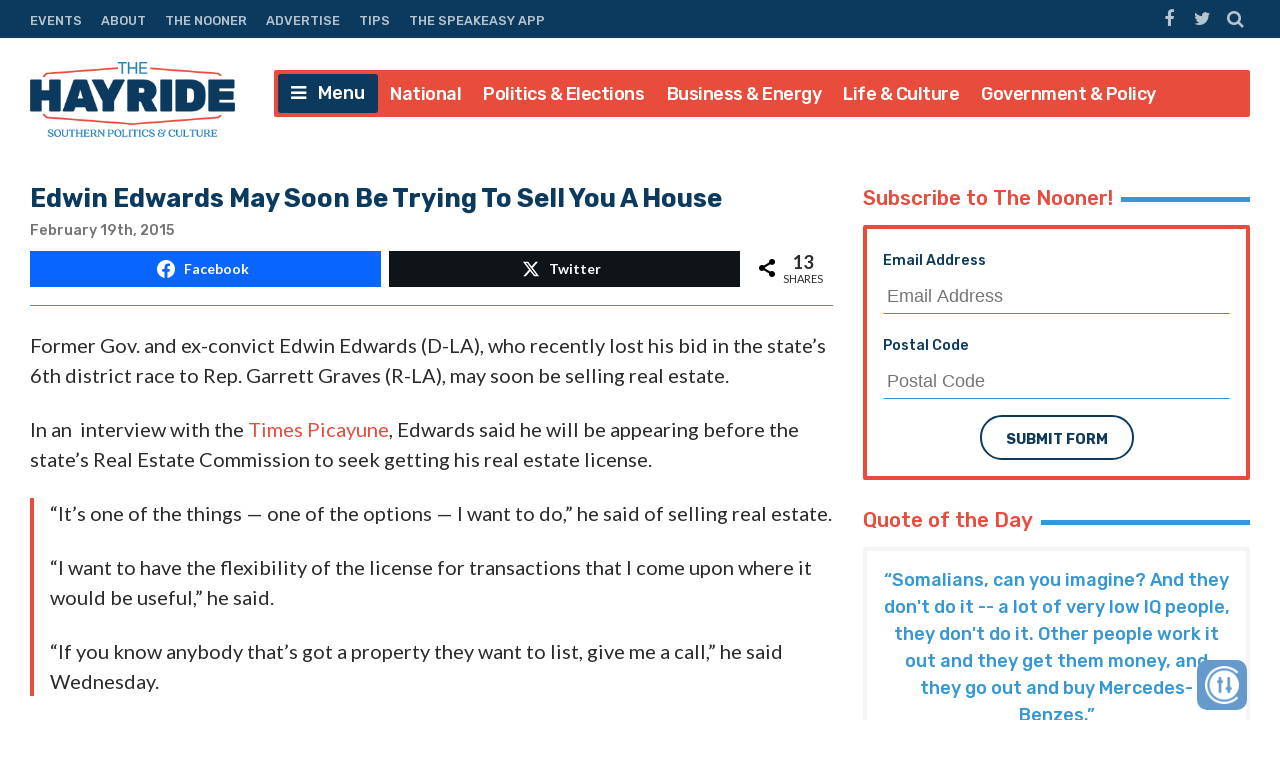

--- FILE ---
content_type: text/html; charset=UTF-8
request_url: https://thehayride.com/2015/02/edwin-edwards-may-soon-be-trying-to-sell-you-a-house/
body_size: 59335
content:
<!DOCTYPE html>
<html lang="en-US">
<head>
<meta charset="UTF-8">
<meta name="viewport" content="width=device-width, initial-scale=1">
<link rel="profile" href="http://gmpg.org/xfn/11">
<link rel="icon" type="image/png" href="" />

<!-- Global site tag (gtag.js) - Google Analytics -->
<script async src="https://www.googletagmanager.com/gtag/js?id=UA-98250005-1"></script>
<script>
  window.dataLayer = window.dataLayer || [];
  function gtag(){dataLayer.push(arguments);}
  gtag('js', new Date());

  gtag('config', 'UA-98250005-1');
</script>
<script async='async' src='https://www.googletagservices.com/tag/js/gpt.js'></script>

<script>
// get url query params - added by gw 2021-1-14
	var match,
		pl = /\+/g,
		search = /([^&=]+)=?([^&]*)/g,
		decode = function (s) {
			return decodeURIComponent(s.replace(pl, " "));
		},
		query = window.location.search.substring(1);

	// collect params as arrays
	var urlParams = {};
	while (match = search.exec(query)) {
		urlParams[decode(match[1])] = decode(match[2]);
	}

	// test ad free auth
	if(urlParams._dm && urlParams._dm.length > 16) {
		document.cookie = `dm_auth=${urlParams._dm}; max-age= ${(30*24*60*60)}; path=/`;
	}

	function extractCookies() {
		var output = {};
		if(!document.cookie) return output;
		 document.cookie.split(/\s*;\s*/).forEach(function(pair) {
			pair = pair.split(/\s*=\s*/);
			output[pair[0]] = pair.splice(1).join('=');
		});
		return output;
	}
    
	function checkUDM() {
		let cookie = extractCookies();
		// let result = urlParams._dm || cookie.dm_auth || false;
		// console.log('_dm test', result, cookie.dm_auth);
		return urlParams._dm || cookie.dm_auth || false;
	}

</script>

<!--AD SCRIPTS FROM ADMIN-->
<!-- <script async='async' src='https://www.googletagservices.com/tag/js/gpt.js'></script> -->
<script>
if(!checkUDM())  {

  var googletag = googletag || {};
  googletag.cmd = googletag.cmd || [];

  // Create Ad Slots
  googletag.cmd.push(function() {
      
    // Start Header Mapping
    var headermapping = googletag.sizeMapping().
    // Add Size - Small
    addSize([0,0], [[300,250]]).
    // Add Size - Medium
    addSize([787,100], [[300,250],[728,90]]).
    // Add Size - Large
    addSize([1020,100], [[728,90],[970,250]]).
    build();
      
    googletag.defineSlot('/1194830/Nhayride970_header', [[300,250],[728,90],[970,250]],  'wpdev-responsive-header').defineSizeMapping(headermapping).setCollapseEmptyDiv(true).addService(googletag.pubads());
    googletag.defineSlot('/1194830/Nhayride_sidebar_Top', [[336, 280], [300, 250], [300, 600]], 'wpdev-sidebar-top').setCollapseEmptyDiv(true).addService(googletag.pubads());
    googletag.defineSlot('/1194830/Nhayride_in_content_1', [[300, 250], [336, 280]], 'wpdev-inline-top').setCollapseEmptyDiv(true).addService(googletag.pubads());
  	 googletag.defineSlot('/1194830/Nhayride_sidebar_BTF', [[300, 600], [160, 600], [336, 280]], 'wpdev-sidebar-bottom').setCollapseEmptyDiv(true).addService(googletag.pubads());
	 googletag.defineSlot('/1194830/Nhayride_in_content_2', [[336, 280], [500, 300]], 'wpdev-inline-bottom').setCollapseEmptyDiv(true).addService(googletag.pubads());

    googletag.pubads().enableSingleRequest();
    googletag.pubads().disableInitialLoad();
    googletag.enableServices();
  });
}
</script>
    <!-- Global site tag (gtag.js) - Google Analytics -->
<script async src="https://www.googletagmanager.com/gtag/js?id=G-Y1EPFXRFET"></script>
<script>
  window.dataLayer = window.dataLayer || [];
  function gtag(){dataLayer.push(arguments);}
  gtag('js', new Date());

  gtag('config', 'G-Y1EPFXRFET');
</script><script>
if (!checkUDM()) {
	//load the apstag.js library
	! function(a9, a, p, s, t, A, g) {
		if (a[a9]) return;

		function q(c, r) {
			a[a9]._Q.push([c, r])
		}
		a[a9] = {
			init: function() {
				q("i", arguments)
			},
			fetchBids: function() {
				q("f", arguments)
			},
			setDisplayBids: function() {},
			targetingKeys: function() {
				return []
			},
			_Q: []
		};
		A = p.createElement(s);
		A.async = !0;
		A.src = t;
		g = p.getElementsByTagName(s)[0];
		g.parentNode.insertBefore(A, g)
	}("apstag", window, document, "script", "//c.amazon-adsystem.com/aax2/apstag.js");

	//initialize the apstag.js library on the page to allow bidding
	apstag.init({
		pubID: '43b773e9-a6f6-49e5-9900-1f86f2033ad0', //enter your pub ID here as shown above, it must within quotes
		adServer: 'googletag'
	});
	apstag.fetchBids({
		slots: [{

				slotID: 'wpdev-responsive-header', //example: 'div-gpt-ad-1475185990716-0'
				slotName: '/1194830/Nhayride970_header', //example: '12345/leaderboard-1'
				sizes: [
					[300, 250],
					[728, 90],
					[970, 250]
				] //example: [[728,90]]
			},
			{
				slotID: 'wpdev-sidebar-top', //example: 'div-gpt-ad-1475185990716-0'
				slotName: '/1194830/Nhayride_sidebar_Top', //example: '12345/leaderboard-1'
				sizes: [
					[336, 280],
					[300, 250],
					[300, 600]
				] //example: [[728,90]]
			},
			{
				slotID: 'wpdev-inline-top', //example: 'div-gpt-ad-1475185990716-0'
				slotName: '1194830/Nhayride_in_content_1', //example: '12345/leaderboard-1'
				sizes: [
					[336, 280],
					[300, 250],
					[300, 600]
				] //example: [[728,90]]
			},
			{
				slotID: 'wpdev-sidebar-bottom', //example: 'div-gpt-ad-1475185990716-0'
				slotName: '/1194830/Nhayride_sidebar_BTF', //example: '12345/leaderboard-1'
				sizes: [
					[300, 600],
					[160, 600],
					[336, 280]
				] //example: [[728,90]]
			},
			{
				slotID: 'wpdev-inline-bottom', //example: 'div-gpt-ad-1475185990716-0'
				slotName: '/1194830/Nhayride_in_content_2', //example: '12345/leaderboard-1'
				sizes: [336, 280] //example: [[728,90]]



			}
		],
		timeout: 2e3
	}, function(bids) {
		// set apstag targeting on googletag, then trigger the first DFP request in googletag's disableInitialLoad integration
		googletag.cmd.push(function() {
			apstag.setDisplayBids();
			googletag.pubads().refresh();
		});
	});


	// BEGIN 33Across SiteCTRL Script 

	if (document.location.protocol == 'http:') {
		var Tynt = Tynt || [];
		Tynt.push('a8dWwwaLCr5QO5rkHcnnVW');
		if (!checkUDM()) {
			(function() {
				var h, s = document.createElement('script');
				s.src = '//cdn.tynt.com/ti.js';
				h = document.getElementsByTagName('script')[0];
				h.parentNode.insertBefore(s, h);
			})();
		}
	}
	// END 33Across SiteCTRL Script 

	document.write(
		'<script data-cfasync="false" language="javascript" async src="//udmserve.net/udm/img.fetch?sid=15379;tid=1;dt=8;"><\/script>'
		);
	// UNDERDOGMEDIA InPage_staging.generous-doohickey.flywheelsites.com ADCODE END --->
	// UNDERDOGMEDIA EDGE_staging.generous-doohickey.flywheelsites.com JavaScript ADCODE START--->
	document.write(
		'<script data-cfasync="false" language="javascript" async src="https://udmserve.net/udm/img.fetch?sid=15350;tid=1;dt=6;"><\/script>'
		);
	// UNDERDOGMEDIA EDGE_staging.generous-doohickey.flywheelsites.com JavaScript ADCODE END--->

	! function(n) {
		if (!window.cnx) {
			window.cnx = {}, window.cnx.cmd = [];
			var t = n.createElement('iframe');
			t.display = 'none', t.onload = function() {
				var n = t.contentWindow.document,
					c = n.createElement('script');
				c.src = '//cd.connatix.com/connatix.player.js', c.setAttribute('async', '1'), c.setAttribute('type',
					'text/javascript'), n.body.appendChild(c)
			}, n.head.appendChild(t)
		}
	}(document);
}
</script>


<meta name='robots' content='index, follow, max-image-preview:large, max-snippet:-1, max-video-preview:-1' />
	<style>img:is([sizes="auto" i], [sizes^="auto," i]) { contain-intrinsic-size: 3000px 1500px }</style>
	
	<!-- This site is optimized with the Yoast SEO plugin v26.1.1 - https://yoast.com/wordpress/plugins/seo/ -->
	<title>Edwin Edwards May Soon Be Trying To Sell You A House</title>
	<link rel="canonical" href="https://thehayride.com/2015/02/edwin-edwards-may-soon-be-trying-to-sell-you-a-house/" />
	<meta property="og:locale" content="en_US" />
	<meta property="og:type" content="article" />
	<meta property="og:title" content="Edwin Edwards May Soon Be Trying To Sell You A House" />
	<meta property="og:description" content="Former Gov. and ex-convict Edwin Edwards (D-LA), who recently lost his bid in the state&#8217;s 6th district race to Rep. Garrett Graves (R-LA), may soon be selling real estate. In an  interview with the Times Picayune, Edwards said he will be appearing before the state&#8217;s Real Estate Commission to seek getting his real estate license. [&hellip;]" />
	<meta property="og:url" content="https://thehayride.com/2015/02/edwin-edwards-may-soon-be-trying-to-sell-you-a-house/" />
	<meta property="og:site_name" content="The Hayride" />
	<meta property="article:publisher" content="https://www.facebook.com/TheHayride/" />
	<meta property="article:published_time" content="2015-02-19T21:30:12+00:00" />
	<meta property="article:modified_time" content="2015-02-19T21:31:25+00:00" />
	<meta name="twitter:card" content="summary_large_image" />
	<meta name="twitter:creator" content="@TheHayride" />
	<meta name="twitter:site" content="@TheHayride" />
	<meta name="twitter:label1" content="Written by" />
	<meta name="twitter:data1" content="" />
	<meta name="twitter:label2" content="Est. reading time" />
	<meta name="twitter:data2" content="1 minute" />
	<script type="application/ld+json" class="yoast-schema-graph">{"@context":"https://schema.org","@graph":[{"@type":"Article","@id":"https://thehayride.com/2015/02/edwin-edwards-may-soon-be-trying-to-sell-you-a-house/#article","isPartOf":{"@id":"https://thehayride.com/2015/02/edwin-edwards-may-soon-be-trying-to-sell-you-a-house/"},"author":{"name":"","@id":""},"headline":"Edwin Edwards May Soon Be Trying To Sell You A House","datePublished":"2015-02-19T21:30:12+00:00","dateModified":"2015-02-19T21:31:25+00:00","mainEntityOfPage":{"@id":"https://thehayride.com/2015/02/edwin-edwards-may-soon-be-trying-to-sell-you-a-house/"},"wordCount":211,"commentCount":6,"publisher":{"@id":"https://thehayride.com/#organization"},"keywords":["Edwards","Edwin Edwards","Louisiana"],"articleSection":["General","Life &amp; Culture"],"inLanguage":"en-US","potentialAction":[{"@type":"CommentAction","name":"Comment","target":["https://thehayride.com/2015/02/edwin-edwards-may-soon-be-trying-to-sell-you-a-house/#respond"]}]},{"@type":"WebPage","@id":"https://thehayride.com/2015/02/edwin-edwards-may-soon-be-trying-to-sell-you-a-house/","url":"https://thehayride.com/2015/02/edwin-edwards-may-soon-be-trying-to-sell-you-a-house/","name":"Edwin Edwards May Soon Be Trying To Sell You A House","isPartOf":{"@id":"https://thehayride.com/#website"},"datePublished":"2015-02-19T21:30:12+00:00","dateModified":"2015-02-19T21:31:25+00:00","breadcrumb":{"@id":"https://thehayride.com/2015/02/edwin-edwards-may-soon-be-trying-to-sell-you-a-house/#breadcrumb"},"inLanguage":"en-US","potentialAction":[{"@type":"ReadAction","target":["https://thehayride.com/2015/02/edwin-edwards-may-soon-be-trying-to-sell-you-a-house/"]}]},{"@type":"BreadcrumbList","@id":"https://thehayride.com/2015/02/edwin-edwards-may-soon-be-trying-to-sell-you-a-house/#breadcrumb","itemListElement":[{"@type":"ListItem","position":1,"name":"Home","item":"https://thehayride.com/"},{"@type":"ListItem","position":2,"name":"Edwin Edwards May Soon Be Trying To Sell You A House"}]},{"@type":"WebSite","@id":"https://thehayride.com/#website","url":"https://thehayride.com/","name":"The Hayride","description":"Southern Politics &amp; Culture","publisher":{"@id":"https://thehayride.com/#organization"},"potentialAction":[{"@type":"SearchAction","target":{"@type":"EntryPoint","urlTemplate":"https://thehayride.com/?s={search_term_string}"},"query-input":{"@type":"PropertyValueSpecification","valueRequired":true,"valueName":"search_term_string"}}],"inLanguage":"en-US"},{"@type":"Organization","@id":"https://thehayride.com/#organization","name":"The Hayride","url":"https://thehayride.com/","logo":{"@type":"ImageObject","inLanguage":"en-US","@id":"https://thehayride.com/#/schema/logo/image/","url":"https://thehayride.com/wp-content/uploads/2020/07/h2020-logo-4th-draft.jpg","contentUrl":"https://thehayride.com/wp-content/uploads/2020/07/h2020-logo-4th-draft.jpg","width":600,"height":600,"caption":"The Hayride"},"image":{"@id":"https://thehayride.com/#/schema/logo/image/"},"sameAs":["https://www.facebook.com/TheHayride/","https://x.com/TheHayride"]},{"@type":"Person","@id":"","url":"https://thehayride.com/author/"}]}</script>
	<!-- / Yoast SEO plugin. -->


<link rel='dns-prefetch' href='//use.fontawesome.com' />
<link rel='dns-prefetch' href='//npmcdn.com' />
<link rel='dns-prefetch' href='//fonts.googleapis.com' />
<link rel="alternate" type="application/rss+xml" title="The Hayride &raquo; Feed" href="https://thehayride.com/feed/" />
<link rel="alternate" type="application/rss+xml" title="The Hayride &raquo; Comments Feed" href="https://thehayride.com/comments/feed/" />
<link rel="alternate" type="application/rss+xml" title="The Hayride &raquo; Edwin Edwards May Soon Be Trying To Sell You A House Comments Feed" href="https://thehayride.com/2015/02/edwin-edwards-may-soon-be-trying-to-sell-you-a-house/feed/" />
		<style>
			.lazyload,
			.lazyloading {
				max-width: 100%;
			}
		</style>
		<script type="text/javascript">
/* <![CDATA[ */
window._wpemojiSettings = {"baseUrl":"https:\/\/s.w.org\/images\/core\/emoji\/16.0.1\/72x72\/","ext":".png","svgUrl":"https:\/\/s.w.org\/images\/core\/emoji\/16.0.1\/svg\/","svgExt":".svg","source":{"concatemoji":"https:\/\/thehayride.com\/wp-includes\/js\/wp-emoji-release.min.js?ver=6.8.3"}};
/*! This file is auto-generated */
!function(s,n){var o,i,e;function c(e){try{var t={supportTests:e,timestamp:(new Date).valueOf()};sessionStorage.setItem(o,JSON.stringify(t))}catch(e){}}function p(e,t,n){e.clearRect(0,0,e.canvas.width,e.canvas.height),e.fillText(t,0,0);var t=new Uint32Array(e.getImageData(0,0,e.canvas.width,e.canvas.height).data),a=(e.clearRect(0,0,e.canvas.width,e.canvas.height),e.fillText(n,0,0),new Uint32Array(e.getImageData(0,0,e.canvas.width,e.canvas.height).data));return t.every(function(e,t){return e===a[t]})}function u(e,t){e.clearRect(0,0,e.canvas.width,e.canvas.height),e.fillText(t,0,0);for(var n=e.getImageData(16,16,1,1),a=0;a<n.data.length;a++)if(0!==n.data[a])return!1;return!0}function f(e,t,n,a){switch(t){case"flag":return n(e,"\ud83c\udff3\ufe0f\u200d\u26a7\ufe0f","\ud83c\udff3\ufe0f\u200b\u26a7\ufe0f")?!1:!n(e,"\ud83c\udde8\ud83c\uddf6","\ud83c\udde8\u200b\ud83c\uddf6")&&!n(e,"\ud83c\udff4\udb40\udc67\udb40\udc62\udb40\udc65\udb40\udc6e\udb40\udc67\udb40\udc7f","\ud83c\udff4\u200b\udb40\udc67\u200b\udb40\udc62\u200b\udb40\udc65\u200b\udb40\udc6e\u200b\udb40\udc67\u200b\udb40\udc7f");case"emoji":return!a(e,"\ud83e\udedf")}return!1}function g(e,t,n,a){var r="undefined"!=typeof WorkerGlobalScope&&self instanceof WorkerGlobalScope?new OffscreenCanvas(300,150):s.createElement("canvas"),o=r.getContext("2d",{willReadFrequently:!0}),i=(o.textBaseline="top",o.font="600 32px Arial",{});return e.forEach(function(e){i[e]=t(o,e,n,a)}),i}function t(e){var t=s.createElement("script");t.src=e,t.defer=!0,s.head.appendChild(t)}"undefined"!=typeof Promise&&(o="wpEmojiSettingsSupports",i=["flag","emoji"],n.supports={everything:!0,everythingExceptFlag:!0},e=new Promise(function(e){s.addEventListener("DOMContentLoaded",e,{once:!0})}),new Promise(function(t){var n=function(){try{var e=JSON.parse(sessionStorage.getItem(o));if("object"==typeof e&&"number"==typeof e.timestamp&&(new Date).valueOf()<e.timestamp+604800&&"object"==typeof e.supportTests)return e.supportTests}catch(e){}return null}();if(!n){if("undefined"!=typeof Worker&&"undefined"!=typeof OffscreenCanvas&&"undefined"!=typeof URL&&URL.createObjectURL&&"undefined"!=typeof Blob)try{var e="postMessage("+g.toString()+"("+[JSON.stringify(i),f.toString(),p.toString(),u.toString()].join(",")+"));",a=new Blob([e],{type:"text/javascript"}),r=new Worker(URL.createObjectURL(a),{name:"wpTestEmojiSupports"});return void(r.onmessage=function(e){c(n=e.data),r.terminate(),t(n)})}catch(e){}c(n=g(i,f,p,u))}t(n)}).then(function(e){for(var t in e)n.supports[t]=e[t],n.supports.everything=n.supports.everything&&n.supports[t],"flag"!==t&&(n.supports.everythingExceptFlag=n.supports.everythingExceptFlag&&n.supports[t]);n.supports.everythingExceptFlag=n.supports.everythingExceptFlag&&!n.supports.flag,n.DOMReady=!1,n.readyCallback=function(){n.DOMReady=!0}}).then(function(){return e}).then(function(){var e;n.supports.everything||(n.readyCallback(),(e=n.source||{}).concatemoji?t(e.concatemoji):e.wpemoji&&e.twemoji&&(t(e.twemoji),t(e.wpemoji)))}))}((window,document),window._wpemojiSettings);
/* ]]> */
</script>
<style id='wp-emoji-styles-inline-css' type='text/css'>

	img.wp-smiley, img.emoji {
		display: inline !important;
		border: none !important;
		box-shadow: none !important;
		height: 1em !important;
		width: 1em !important;
		margin: 0 0.07em !important;
		vertical-align: -0.1em !important;
		background: none !important;
		padding: 0 !important;
	}
</style>
<link rel='stylesheet' id='wp-block-library-css' href='https://thehayride.com/wp-includes/css/dist/block-library/style.min.css?ver=6.8.3' type='text/css' media='all' />
<style id='classic-theme-styles-inline-css' type='text/css'>
/*! This file is auto-generated */
.wp-block-button__link{color:#fff;background-color:#32373c;border-radius:9999px;box-shadow:none;text-decoration:none;padding:calc(.667em + 2px) calc(1.333em + 2px);font-size:1.125em}.wp-block-file__button{background:#32373c;color:#fff;text-decoration:none}
</style>
<style id='global-styles-inline-css' type='text/css'>
:root{--wp--preset--aspect-ratio--square: 1;--wp--preset--aspect-ratio--4-3: 4/3;--wp--preset--aspect-ratio--3-4: 3/4;--wp--preset--aspect-ratio--3-2: 3/2;--wp--preset--aspect-ratio--2-3: 2/3;--wp--preset--aspect-ratio--16-9: 16/9;--wp--preset--aspect-ratio--9-16: 9/16;--wp--preset--color--black: #000000;--wp--preset--color--cyan-bluish-gray: #abb8c3;--wp--preset--color--white: #ffffff;--wp--preset--color--pale-pink: #f78da7;--wp--preset--color--vivid-red: #cf2e2e;--wp--preset--color--luminous-vivid-orange: #ff6900;--wp--preset--color--luminous-vivid-amber: #fcb900;--wp--preset--color--light-green-cyan: #7bdcb5;--wp--preset--color--vivid-green-cyan: #00d084;--wp--preset--color--pale-cyan-blue: #8ed1fc;--wp--preset--color--vivid-cyan-blue: #0693e3;--wp--preset--color--vivid-purple: #9b51e0;--wp--preset--gradient--vivid-cyan-blue-to-vivid-purple: linear-gradient(135deg,rgba(6,147,227,1) 0%,rgb(155,81,224) 100%);--wp--preset--gradient--light-green-cyan-to-vivid-green-cyan: linear-gradient(135deg,rgb(122,220,180) 0%,rgb(0,208,130) 100%);--wp--preset--gradient--luminous-vivid-amber-to-luminous-vivid-orange: linear-gradient(135deg,rgba(252,185,0,1) 0%,rgba(255,105,0,1) 100%);--wp--preset--gradient--luminous-vivid-orange-to-vivid-red: linear-gradient(135deg,rgba(255,105,0,1) 0%,rgb(207,46,46) 100%);--wp--preset--gradient--very-light-gray-to-cyan-bluish-gray: linear-gradient(135deg,rgb(238,238,238) 0%,rgb(169,184,195) 100%);--wp--preset--gradient--cool-to-warm-spectrum: linear-gradient(135deg,rgb(74,234,220) 0%,rgb(151,120,209) 20%,rgb(207,42,186) 40%,rgb(238,44,130) 60%,rgb(251,105,98) 80%,rgb(254,248,76) 100%);--wp--preset--gradient--blush-light-purple: linear-gradient(135deg,rgb(255,206,236) 0%,rgb(152,150,240) 100%);--wp--preset--gradient--blush-bordeaux: linear-gradient(135deg,rgb(254,205,165) 0%,rgb(254,45,45) 50%,rgb(107,0,62) 100%);--wp--preset--gradient--luminous-dusk: linear-gradient(135deg,rgb(255,203,112) 0%,rgb(199,81,192) 50%,rgb(65,88,208) 100%);--wp--preset--gradient--pale-ocean: linear-gradient(135deg,rgb(255,245,203) 0%,rgb(182,227,212) 50%,rgb(51,167,181) 100%);--wp--preset--gradient--electric-grass: linear-gradient(135deg,rgb(202,248,128) 0%,rgb(113,206,126) 100%);--wp--preset--gradient--midnight: linear-gradient(135deg,rgb(2,3,129) 0%,rgb(40,116,252) 100%);--wp--preset--font-size--small: 13px;--wp--preset--font-size--medium: 20px;--wp--preset--font-size--large: 36px;--wp--preset--font-size--x-large: 42px;--wp--preset--spacing--20: 0.44rem;--wp--preset--spacing--30: 0.67rem;--wp--preset--spacing--40: 1rem;--wp--preset--spacing--50: 1.5rem;--wp--preset--spacing--60: 2.25rem;--wp--preset--spacing--70: 3.38rem;--wp--preset--spacing--80: 5.06rem;--wp--preset--shadow--natural: 6px 6px 9px rgba(0, 0, 0, 0.2);--wp--preset--shadow--deep: 12px 12px 50px rgba(0, 0, 0, 0.4);--wp--preset--shadow--sharp: 6px 6px 0px rgba(0, 0, 0, 0.2);--wp--preset--shadow--outlined: 6px 6px 0px -3px rgba(255, 255, 255, 1), 6px 6px rgba(0, 0, 0, 1);--wp--preset--shadow--crisp: 6px 6px 0px rgba(0, 0, 0, 1);}:where(.is-layout-flex){gap: 0.5em;}:where(.is-layout-grid){gap: 0.5em;}body .is-layout-flex{display: flex;}.is-layout-flex{flex-wrap: wrap;align-items: center;}.is-layout-flex > :is(*, div){margin: 0;}body .is-layout-grid{display: grid;}.is-layout-grid > :is(*, div){margin: 0;}:where(.wp-block-columns.is-layout-flex){gap: 2em;}:where(.wp-block-columns.is-layout-grid){gap: 2em;}:where(.wp-block-post-template.is-layout-flex){gap: 1.25em;}:where(.wp-block-post-template.is-layout-grid){gap: 1.25em;}.has-black-color{color: var(--wp--preset--color--black) !important;}.has-cyan-bluish-gray-color{color: var(--wp--preset--color--cyan-bluish-gray) !important;}.has-white-color{color: var(--wp--preset--color--white) !important;}.has-pale-pink-color{color: var(--wp--preset--color--pale-pink) !important;}.has-vivid-red-color{color: var(--wp--preset--color--vivid-red) !important;}.has-luminous-vivid-orange-color{color: var(--wp--preset--color--luminous-vivid-orange) !important;}.has-luminous-vivid-amber-color{color: var(--wp--preset--color--luminous-vivid-amber) !important;}.has-light-green-cyan-color{color: var(--wp--preset--color--light-green-cyan) !important;}.has-vivid-green-cyan-color{color: var(--wp--preset--color--vivid-green-cyan) !important;}.has-pale-cyan-blue-color{color: var(--wp--preset--color--pale-cyan-blue) !important;}.has-vivid-cyan-blue-color{color: var(--wp--preset--color--vivid-cyan-blue) !important;}.has-vivid-purple-color{color: var(--wp--preset--color--vivid-purple) !important;}.has-black-background-color{background-color: var(--wp--preset--color--black) !important;}.has-cyan-bluish-gray-background-color{background-color: var(--wp--preset--color--cyan-bluish-gray) !important;}.has-white-background-color{background-color: var(--wp--preset--color--white) !important;}.has-pale-pink-background-color{background-color: var(--wp--preset--color--pale-pink) !important;}.has-vivid-red-background-color{background-color: var(--wp--preset--color--vivid-red) !important;}.has-luminous-vivid-orange-background-color{background-color: var(--wp--preset--color--luminous-vivid-orange) !important;}.has-luminous-vivid-amber-background-color{background-color: var(--wp--preset--color--luminous-vivid-amber) !important;}.has-light-green-cyan-background-color{background-color: var(--wp--preset--color--light-green-cyan) !important;}.has-vivid-green-cyan-background-color{background-color: var(--wp--preset--color--vivid-green-cyan) !important;}.has-pale-cyan-blue-background-color{background-color: var(--wp--preset--color--pale-cyan-blue) !important;}.has-vivid-cyan-blue-background-color{background-color: var(--wp--preset--color--vivid-cyan-blue) !important;}.has-vivid-purple-background-color{background-color: var(--wp--preset--color--vivid-purple) !important;}.has-black-border-color{border-color: var(--wp--preset--color--black) !important;}.has-cyan-bluish-gray-border-color{border-color: var(--wp--preset--color--cyan-bluish-gray) !important;}.has-white-border-color{border-color: var(--wp--preset--color--white) !important;}.has-pale-pink-border-color{border-color: var(--wp--preset--color--pale-pink) !important;}.has-vivid-red-border-color{border-color: var(--wp--preset--color--vivid-red) !important;}.has-luminous-vivid-orange-border-color{border-color: var(--wp--preset--color--luminous-vivid-orange) !important;}.has-luminous-vivid-amber-border-color{border-color: var(--wp--preset--color--luminous-vivid-amber) !important;}.has-light-green-cyan-border-color{border-color: var(--wp--preset--color--light-green-cyan) !important;}.has-vivid-green-cyan-border-color{border-color: var(--wp--preset--color--vivid-green-cyan) !important;}.has-pale-cyan-blue-border-color{border-color: var(--wp--preset--color--pale-cyan-blue) !important;}.has-vivid-cyan-blue-border-color{border-color: var(--wp--preset--color--vivid-cyan-blue) !important;}.has-vivid-purple-border-color{border-color: var(--wp--preset--color--vivid-purple) !important;}.has-vivid-cyan-blue-to-vivid-purple-gradient-background{background: var(--wp--preset--gradient--vivid-cyan-blue-to-vivid-purple) !important;}.has-light-green-cyan-to-vivid-green-cyan-gradient-background{background: var(--wp--preset--gradient--light-green-cyan-to-vivid-green-cyan) !important;}.has-luminous-vivid-amber-to-luminous-vivid-orange-gradient-background{background: var(--wp--preset--gradient--luminous-vivid-amber-to-luminous-vivid-orange) !important;}.has-luminous-vivid-orange-to-vivid-red-gradient-background{background: var(--wp--preset--gradient--luminous-vivid-orange-to-vivid-red) !important;}.has-very-light-gray-to-cyan-bluish-gray-gradient-background{background: var(--wp--preset--gradient--very-light-gray-to-cyan-bluish-gray) !important;}.has-cool-to-warm-spectrum-gradient-background{background: var(--wp--preset--gradient--cool-to-warm-spectrum) !important;}.has-blush-light-purple-gradient-background{background: var(--wp--preset--gradient--blush-light-purple) !important;}.has-blush-bordeaux-gradient-background{background: var(--wp--preset--gradient--blush-bordeaux) !important;}.has-luminous-dusk-gradient-background{background: var(--wp--preset--gradient--luminous-dusk) !important;}.has-pale-ocean-gradient-background{background: var(--wp--preset--gradient--pale-ocean) !important;}.has-electric-grass-gradient-background{background: var(--wp--preset--gradient--electric-grass) !important;}.has-midnight-gradient-background{background: var(--wp--preset--gradient--midnight) !important;}.has-small-font-size{font-size: var(--wp--preset--font-size--small) !important;}.has-medium-font-size{font-size: var(--wp--preset--font-size--medium) !important;}.has-large-font-size{font-size: var(--wp--preset--font-size--large) !important;}.has-x-large-font-size{font-size: var(--wp--preset--font-size--x-large) !important;}
:where(.wp-block-post-template.is-layout-flex){gap: 1.25em;}:where(.wp-block-post-template.is-layout-grid){gap: 1.25em;}
:where(.wp-block-columns.is-layout-flex){gap: 2em;}:where(.wp-block-columns.is-layout-grid){gap: 2em;}
:root :where(.wp-block-pullquote){font-size: 1.5em;line-height: 1.6;}
</style>
<link rel='stylesheet' id='contact-form-7-css' href='https://thehayride.com/wp-content/plugins/contact-form-7/includes/css/styles.css?ver=6.1.2' type='text/css' media='all' />
<link rel='stylesheet' id='placehodor-front-css' href='https://thehayride.com/wp-content/plugins/placehodor/assets/css/front.css?ver=1.4.0' type='text/css' media='all' />
<link rel='stylesheet' id='ride-google-font-css' href='//fonts.googleapis.com/css?family=Lato%3A400%2C700%7CRubik%3A300%2C500%2C700&#038;ver=6.8.3' type='text/css' media='all' />
<link rel='stylesheet' id='the-ride-style-css' href='https://thehayride.com/wp-content/themes/the-ride/style.css?ver=6.8.3' type='text/css' media='all' />
<link rel='stylesheet' id='subscribe-forms-css-css' href='https://thehayride.com/wp-content/plugins/easy-social-share-buttons3/assets/modules/subscribe-forms.min.css?ver=6.8.3' type='text/css' media='all' />
<link rel='stylesheet' id='click2tweet-css-css' href='https://thehayride.com/wp-content/plugins/easy-social-share-buttons3/assets/modules/click-to-tweet.min.css?ver=6.8.3' type='text/css' media='all' />
<link rel='stylesheet' id='easy-social-share-buttons-css' href='https://thehayride.com/wp-content/plugins/easy-social-share-buttons3/assets/css/easy-social-share-buttons.min.css?ver=6.8.3' type='text/css' media='all' />
<style id='easy-social-share-buttons-inline-css' type='text/css'>
.essb_links .essb_link_mastodon { --essb-network: #6364ff;}
</style>
<script type="text/javascript" src="https://thehayride.com/wp-includes/js/jquery/jquery.min.js?ver=3.7.1" id="jquery-core-js"></script>
<script type="text/javascript" src="https://thehayride.com/wp-includes/js/jquery/jquery-migrate.min.js?ver=3.4.1" id="jquery-migrate-js"></script>
<script type="text/javascript" id="placehodor-front-js-extra">
/* <![CDATA[ */
var placehodor = {"error_undefined":"Sorry, an error occured.","processing":"Processing...","check":"Check","finish":"Finish","choose_image":"Choose a new sub image","use_image":"Use this image","set_image":"Set a new one","ajaxurl":"https:\/\/thehayride.com\/wp-admin\/admin-ajax.php","sub_url":"https:\/\/thehayride.com\/LNJ\/placehodor\/default.png"};
/* ]]> */
</script>
<script type="text/javascript" src="https://thehayride.com/wp-content/plugins/placehodor/assets/js/front.js?ver=1.4.0" id="placehodor-front-js"></script>
<script type="text/javascript" src="//use.fontawesome.com/8cf3076674.js?ver=1.0" id="the-ride-fontawesome-js-js"></script>
<script type="text/javascript" src="https://thehayride.com/wp-content/themes/the-ride/js/theride-top.js?ver=1.0" id="the-ride-top-js-js"></script>
<script id="essb-inline-js"></script><link rel="https://api.w.org/" href="https://thehayride.com/wp-json/" /><link rel="alternate" title="JSON" type="application/json" href="https://thehayride.com/wp-json/wp/v2/posts/82746" /><link rel="EditURI" type="application/rsd+xml" title="RSD" href="https://thehayride.com/xmlrpc.php?rsd" />
<link rel='shortlink' href='https://thehayride.com/?p=82746' />
<link rel="alternate" title="oEmbed (JSON)" type="application/json+oembed" href="https://thehayride.com/wp-json/oembed/1.0/embed?url=https%3A%2F%2Fthehayride.com%2F2015%2F02%2Fedwin-edwards-may-soon-be-trying-to-sell-you-a-house%2F" />
<link rel="alternate" title="oEmbed (XML)" type="text/xml+oembed" href="https://thehayride.com/wp-json/oembed/1.0/embed?url=https%3A%2F%2Fthehayride.com%2F2015%2F02%2Fedwin-edwards-may-soon-be-trying-to-sell-you-a-house%2F&#038;format=xml" />
			<meta property="fb:pages" content="185465169674" />
					<script>
			document.documentElement.className = document.documentElement.className.replace('no-js', 'js');
		</script>
				<style>
			.no-js img.lazyload {
				display: none;
			}

			figure.wp-block-image img.lazyloading {
				min-width: 150px;
			}

			.lazyload,
			.lazyloading {
				--smush-placeholder-width: 100px;
				--smush-placeholder-aspect-ratio: 1/1;
				width: var(--smush-image-width, var(--smush-placeholder-width)) !important;
				aspect-ratio: var(--smush-image-aspect-ratio, var(--smush-placeholder-aspect-ratio)) !important;
			}

						.lazyload, .lazyloading {
				opacity: 0;
			}

			.lazyloaded {
				opacity: 1;
				transition: opacity 400ms;
				transition-delay: 0ms;
			}

					</style>
		
<script type="text/javascript">var essb_settings = {"ajax_url":"https:\/\/thehayride.com\/wp-admin\/admin-ajax.php","essb3_nonce":"9899b73caa","essb3_plugin_url":"https:\/\/thehayride.com\/wp-content\/plugins\/easy-social-share-buttons3","essb3_stats":false,"essb3_ga":false,"essb3_ga_ntg":false,"blog_url":"https:\/\/thehayride.com\/","post_id":"82746","stop_postcount":true};</script>		<style type="text/css" id="wp-custom-css">
			/* WC checkout form patch */
#customer_details div.col-1, #customer_details div.col-2 {
    -webkit-box-flex: 0 !important;
    -webkit-flex: 0 0 100% !important;
    -ms-flex: 0 0 100%  !important;
    flex: 0 0 100% !important;
    max-width: 100%  !important;
}#customer_details div.col-1 {
    -webkit-box-flex: 0 !important;
    -webkit-flex: 0 0 100% !important;
    -ms-flex: 0 0 100%  !important;
    flex: 0 0 100% !important;
    max-width: 100%  !important;
}		</style>
		<style>
.ai-viewports                 {--ai: 1;}
.ai-viewport-3                { display: none !important;}
.ai-viewport-2                { display: none !important;}
.ai-viewport-1                { display: inherit !important;}
.ai-viewport-0                { display: none !important;}
@media (min-width: 768px) and (max-width: 979px) {
.ai-viewport-1                { display: none !important;}
.ai-viewport-2                { display: inherit !important;}
}
@media (max-width: 767px) {
.ai-viewport-1                { display: none !important;}
.ai-viewport-3                { display: inherit !important;}
}
.ai-rotate {position: relative;}
.ai-rotate-hidden {visibility: hidden;}
.ai-rotate-hidden-2 {position: absolute; top: 0; left: 0; width: 100%; height: 100%;}
.ai-list-data, .ai-ip-data, .ai-filter-check, .ai-fallback, .ai-list-block, .ai-list-block-ip, .ai-list-block-filter {visibility: hidden; position: absolute; width: 50%; height: 1px; top: -1000px; z-index: -9999; margin: 0px!important;}
.ai-list-data, .ai-ip-data, .ai-filter-check, .ai-fallback {min-width: 1px;}
</style>
</head>
<body class="wp-singular post-template-default single single-post postid-82746 single-format-standard wp-custom-logo wp-theme-the-ride group-blog essb-10.7">
<!-- Modal -->
<div class="modal fade wpdev-search-modal" id="wpdevSearch" tabindex="-1" role="dialog" aria-labelledby="wpdevSearch">
  <div class="modal-dialog" role="document">
    <div class="modal-content">
        <button type="button" class="close wpdev-close" data-dismiss="modal" aria-label="Close"><span aria-hidden="true">&times;</span></button>
        <form role="search" method="get" class="search-form" action="https://thehayride.com/">
				<label>
					<span class="screen-reader-text">Search for:</span>
					<input type="search" class="search-field" placeholder="Search &hellip;" value="" name="s" />
				</label>
				<input type="submit" class="search-submit" value="Search" />
			</form>    </div>
  </div>
</div><div id="page" class="site">

    <div class="wpdev-top-menu-cont">
        <div class="container-fluid wpdev-top-menu wpdev-max-width">
            <div class="row">
                <div class="col-sm-9">
                    <div class="menu-top-nav-container"><ul id="top-menu" class="menu"><li id="menu-item-114200" class="menu-item menu-item-type-post_type menu-item-object-page menu-item-114200"><a href="https://thehayride.com/events/">Events</a></li>
<li id="menu-item-73448" class="menu-item menu-item-type-post_type menu-item-object-page menu-item-73448"><a href="https://thehayride.com/about/">About</a></li>
<li id="menu-item-73449" class="menu-item menu-item-type-post_type menu-item-object-page menu-item-73449"><a href="https://thehayride.com/subscribe-by-e-mail/">The Nooner</a></li>
<li id="menu-item-73451" class="menu-item menu-item-type-post_type menu-item-object-page menu-item-73451"><a href="https://thehayride.com/advertise/">Advertise</a></li>
<li id="menu-item-73452" class="menu-item menu-item-type-post_type menu-item-object-page menu-item-73452"><a href="https://thehayride.com/tip-us-off/">Tips</a></li>
<li id="menu-item-131850" class="menu-item menu-item-type-custom menu-item-object-custom menu-item-131850"><a href="https://thespeakeasy.disciplemedia.com/groups">The Speakeasy App</a></li>
</ul></div>                </div>
                <div class="col-sm-3">
                    <div class="wpdev-social-networks">
    <a href="https://www.facebook.com/TheHayride/" target="_blank"><i class="fa fa-facebook"></i></a>
    <a href="https://twitter.com/TheHayride" target="_blank"><i class="fa fa-twitter"></i></a>
    <button type="button" class="wpdev-search-btn" data-toggle="modal" data-target="#wpdevSearch">
      <i class="fa fa-search"></i>
    </button>
</div>                </div>
            </div>
        </div>
    </div>

    <div class="wpdev-site-content-cont">
        <div class="container-fluid wpdev-site wpdev-max-width">
            <header id="masthead" class="site-header" role="banner">
                <div class="site-branding">
                    <a href="https://thehayride.com">
                        <img data-src="https://thehayride.com/wp-content/uploads/2022/07/thehayride_logo_web.png" alt="The Hayride" src="[data-uri]" class="lazyload" style="--smush-placeholder-width: 303px; --smush-placeholder-aspect-ratio: 303/111;" />
                    </a>
                </div><!-- .site-branding -->

                <nav id="site-navigation" class="main-navigation" role="navigation">
                    <button class="menu-btn wpdev-push-btn"><i class="fa fa-bars"></i> Menu</button>
                    <div class="menu-main-nav-container"><ul id="main-menu" class="menu"><li id="menu-item-73442" class="menu-item menu-item-type-taxonomy menu-item-object-category menu-item-73442"><a href="https://thehayride.com/category/national/">National</a></li>
<li id="menu-item-73441" class="menu-item menu-item-type-taxonomy menu-item-object-category menu-item-73441"><a href="https://thehayride.com/category/elections/">Politics &#038; Elections</a></li>
<li id="menu-item-73446" class="menu-item menu-item-type-taxonomy menu-item-object-category menu-item-73446"><a href="https://thehayride.com/category/energy-national/">Business &#038; Energy</a></li>
<li id="menu-item-73443" class="menu-item menu-item-type-taxonomy menu-item-object-category current-post-ancestor current-menu-parent current-post-parent menu-item-73443"><a href="https://thehayride.com/category/lagniappe/">Life &#038; Culture</a></li>
<li id="menu-item-73444" class="menu-item menu-item-type-taxonomy menu-item-object-category menu-item-73444"><a href="https://thehayride.com/category/government/">Government &#038; Policy</a></li>
</ul></div>                    <div id="wpdev-region-nav">
                        <div class="row wpdev-region-row">
                            <div class="col-md-3 wpdev-drop-menu">
                                <div class="menu-main-nav-container"><ul id="drop-menu" class="menu"><li class="menu-item menu-item-type-taxonomy menu-item-object-category menu-item-73442"><a href="https://thehayride.com/category/national/">National</a></li>
<li class="menu-item menu-item-type-taxonomy menu-item-object-category menu-item-73441"><a href="https://thehayride.com/category/elections/">Politics &#038; Elections</a></li>
<li class="menu-item menu-item-type-taxonomy menu-item-object-category menu-item-73446"><a href="https://thehayride.com/category/energy-national/">Business &#038; Energy</a></li>
<li class="menu-item menu-item-type-taxonomy menu-item-object-category current-post-ancestor current-menu-parent current-post-parent menu-item-73443"><a href="https://thehayride.com/category/lagniappe/">Life &#038; Culture</a></li>
<li class="menu-item menu-item-type-taxonomy menu-item-object-category menu-item-73444"><a href="https://thehayride.com/category/government/">Government &#038; Policy</a></li>
</ul></div>                            </div>
                            <div class="col-md-9 wpdev-drop-menu-regions">
                                <h1 class="wpdev-section-title">News Regions</h1>
                                <div class="menu-region-menu-container"><ul id="region-menu" class="menu"><li id="menu-item-105224" class="menu-item menu-item-type-taxonomy menu-item-object-category menu-item-105224"><a href="https://thehayride.com/category/alabama/">Alabama</a></li>
<li id="menu-item-105225" class="menu-item menu-item-type-taxonomy menu-item-object-category menu-item-105225"><a href="https://thehayride.com/category/arkansas/">Arkansas</a></li>
<li id="menu-item-105226" class="menu-item menu-item-type-taxonomy menu-item-object-category menu-item-105226"><a href="https://thehayride.com/category/florida/">Florida</a></li>
<li id="menu-item-105227" class="menu-item menu-item-type-taxonomy menu-item-object-category menu-item-105227"><a href="https://thehayride.com/category/georgia/">Georgia</a></li>
<li id="menu-item-105228" class="menu-item menu-item-type-taxonomy menu-item-object-category menu-item-105228"><a href="https://thehayride.com/category/kentucky/">Kentucky</a></li>
<li id="menu-item-105229" class="menu-item menu-item-type-taxonomy menu-item-object-category menu-item-105229"><a href="https://thehayride.com/category/louisiana/">Louisiana</a></li>
<li id="menu-item-105230" class="menu-item menu-item-type-taxonomy menu-item-object-category menu-item-105230"><a href="https://thehayride.com/category/mississippi/">Mississippi</a></li>
<li id="menu-item-105231" class="menu-item menu-item-type-taxonomy menu-item-object-category menu-item-105231"><a href="https://thehayride.com/category/north-carolina/">North Carolina</a></li>
<li id="menu-item-105232" class="menu-item menu-item-type-taxonomy menu-item-object-category menu-item-105232"><a href="https://thehayride.com/category/oklahoma/">Oklahoma</a></li>
<li id="menu-item-105233" class="menu-item menu-item-type-taxonomy menu-item-object-category menu-item-105233"><a href="https://thehayride.com/category/south-carolina/">South Carolina</a></li>
<li id="menu-item-105234" class="menu-item menu-item-type-taxonomy menu-item-object-category menu-item-105234"><a href="https://thehayride.com/category/tennessee/">Tennessee</a></li>
<li id="menu-item-105235" class="menu-item menu-item-type-taxonomy menu-item-object-category menu-item-105235"><a href="https://thehayride.com/category/texas/">Texas</a></li>
<li id="menu-item-105236" class="menu-item menu-item-type-taxonomy menu-item-object-category menu-item-105236"><a href="https://thehayride.com/category/virginia/">Virginia</a></li>
</ul></div>                            </div>
                        </div>
                    </div>
                </nav><!-- #site-navigation -->
            </header><!-- #masthead -->

            <!-- Main Post -->
            
            <!-- Ad Location -->
            <div class="wpdev-ads wpdev-header">
	<div id="wpdev-responsive-header">
		<script>
		if (!checkUDM()) {
			googletag.cmd.push(function() {
				googletag.display('wpdev-responsive-header');
			});
		}
		</script>
	</div>
</div>

            <div id="content" class="site-content row">
                                <div class="col-sm-8 wpdev-site-content wpdev-site-single wpdev-no-image">

	<div id="primary" class="content-area">
		<main id="main" class="site-main" role="main">

		<article id="post-82746" class="post-82746 post type-post status-publish format-standard hentry category-general category-lagniappe tag-edwards tag-edwin-edwards tag-louisiana">
	<header class="entry-header">
        <h1 class="entry-title">Edwin Edwards May Soon Be Trying To Sell You A House</h1>
		<div class="entry-meta">
			<div class="wpdev-post-meta wpdev-main-post-meta wpdev-side-post-meta">
                <span class="wpdev-post-meta-date wpdev-main-post-date wpdev-side-post-date">February 19th, 2015</span>
                <span class="wpdev-post-meta-author wpdev-main-post-author wpdev-side-post-author"><a href="https://thehayride.com/author/"></a></span>
            </div>
		</div><!-- .entry-meta -->
	</header><!-- .entry-header -->

	<div class="entry-content">
		<!--<span class="total-shares">13</span>-->        <div class="essb_links essb_counters essb_displayed_shortcode essb_share essb_template_metro-bold-retina essb_1559697717 essb_width_flex essb_links_center print-no" id="essb_displayed_shortcode_1559697717" data-essb-postid="82746" data-essb-position="shortcode" data-essb-button-style="button" data-essb-template="metro-bold-retina" data-essb-counter-pos="hidden" data-essb-url="https://thehayride.com/2015/02/edwin-edwards-may-soon-be-trying-to-sell-you-a-house/" data-essb-fullurl="https://thehayride.com/2015/02/edwin-edwards-may-soon-be-trying-to-sell-you-a-house/" data-essb-instance="1559697717"><ul class="essb_links_list"><li class="essb_item essb_link_facebook nolightbox essb_link_svg_icon"> <a href="https://www.facebook.com/sharer/sharer.php?u=https%3A%2F%2Fthehayride.com%2F2015%2F02%2Fedwin-edwards-may-soon-be-trying-to-sell-you-a-house%2F&t=Edwin+Edwards+May+Soon+Be+Trying+To+Sell+You+A+House" title="Share on Facebook" onclick="essb.window(&#39;https://www.facebook.com/sharer/sharer.php?u=https%3A%2F%2Fthehayride.com%2F2015%2F02%2Fedwin-edwards-may-soon-be-trying-to-sell-you-a-house%2F&t=Edwin+Edwards+May+Soon+Be+Trying+To+Sell+You+A+House&#39;,&#39;facebook&#39;,&#39;1559697717&#39;); return false;" target="_blank" rel="nofollow" class="nolightbox essb-s-bg-facebook essb-s-bgh-facebook essb-s-c-light essb-s-hover-effect essb-s-bg-network essb-s-bgh-network" ><span class="essb_icon essb_icon_facebook"><svg class="essb-svg-icon essb-svg-icon-facebook" aria-hidden="true" role="img" focusable="false" xmlns="http://www.w3.org/2000/svg" width="16" height="16" viewBox="0 0 16 16"><path d="M16 8.049c0-4.446-3.582-8.05-8-8.05C3.58 0-.002 3.603-.002 8.05c0 4.017 2.926 7.347 6.75 7.951v-5.625h-2.03V8.05H6.75V6.275c0-2.017 1.195-3.131 3.022-3.131.876 0 1.791.157 1.791.157v1.98h-1.009c-.993 0-1.303.621-1.303 1.258v1.51h2.218l-.354 2.326H9.25V16c3.824-.604 6.75-3.934 6.75-7.951"></path></svg></span><span class="essb_network_name">Facebook</span></a><span class="essb_counter_hidden" data-cnt="13" data-cnt-short=""></span></li><li class="essb_item essb_link_twitter nolightbox essb_link_twitter_x essb_link_svg_icon"> <a href="https://x.com/intent/post?text=Edwin%20Edwards%20May%20Soon%20Be%20Trying%20To%20Sell%20You%20A%20House&amp;url=https%3A%2F%2Fthehayride.com%2F2015%2F02%2Fedwin-edwards-may-soon-be-trying-to-sell-you-a-house%2F&amp;related=TheHayride&amp;via=TheHayride" title="Share on Twitter" onclick="essb.window(&#39;https://x.com/intent/post?text=Edwin%20Edwards%20May%20Soon%20Be%20Trying%20To%20Sell%20You%20A%20House&amp;url=https%3A%2F%2Fthehayride.com%2F2015%2F02%2Fedwin-edwards-may-soon-be-trying-to-sell-you-a-house%2F&amp;related=TheHayride&amp;via=TheHayride&#39;,&#39;twitter&#39;,&#39;1559697717&#39;); return false;" target="_blank" rel="nofollow" class="nolightbox essb-s-bg-twitter essb-s-bgh-twitter essb-s-c-light essb-s-hover-effect essb-s-bg-network essb-s-bgh-network" ><span class="essb_icon essb_icon_twitter_x"><svg class="essb-svg-icon essb-svg-icon-twitter_x" aria-hidden="true" role="img" focusable="false" viewBox="0 0 24 24"><path d="M18.244 2.25h3.308l-7.227 8.26 8.502 11.24H16.17l-5.214-6.817L4.99 21.75H1.68l7.73-8.835L1.254 2.25H8.08l4.713 6.231zm-1.161 17.52h1.833L7.084 4.126H5.117z"></path></svg></span><span class="essb_network_name">Twitter</span></a></li><li class="essb_item essb_totalcount_item essb_totalcount essb_tc_pos_rightbigicon" data-counter-pos="rightbigicon" data-counter-value="13"><div class="essb-tc-block essb-tc-style-text-big-icon"><div class="essb-tc-block-icon"><svg class="essb-svg-icon essb-svg-icon-share-tiny" aria-hidden="true" role="img" focusable="false" height="32" viewBox="0 0 32 32" width="32" xmlns="http://www.w3.org/2000/svg"><path d="M24.9,21.4c1.5,0,2.7,0.5,3.8,1.5c1,1,1.6,2.3,1.6,3.8c0,1.5-0.6,2.7-1.6,3.8c-1,1-2.3,1.5-3.8,1.5c-1.5,0-2.7-0.5-3.8-1.5c-1-1-1.6-2.3-1.6-3.8c0-0.1,0-0.3,0.1-0.6c0-0.1,0-0.3,0-0.4l-9.3-5.6c-1,0.8-2.1,1.2-3.3,1.2c-1.5,0-2.7-0.6-3.8-1.6S1.7,17.5,1.7,16s0.6-2.7,1.6-3.8s2.3-1.6,3.8-1.6c1.3,0,2.4,0.3,3.3,1.1l9.3-5.6c0-0.1,0-0.3,0-0.4c-0.1-0.2-0.1-0.3-0.1-0.5c0-1.5,0.6-2.7,1.6-3.8c1-1,2.3-1.5,3.8-1.5c1.5,0,2.7,0.5,3.8,1.5c1,1,1.6,2.3,1.6,3.8c0,1.5-0.6,2.8-1.6,3.8s-2.3,1.5-3.8,1.5c-1.3,0-2.3-0.3-3.2-1.1l-9.3,5.6c0,0.1,0.1,0.5,0.1,0.9c0,0.3-0.1,0.7-0.1,0.8l9.3,5.6C22.5,21.7,23.7,21.4,24.9,21.4" /></svg></div><div class="essb-tc-block-values"><span class="essb-tc-block-number">13</span><span class="essb-tc-block-text">shares</span></div></div></li></ul></div>		<p><p>Former Gov. and ex-convict Edwin Edwards (D-LA), who recently lost his bid in the state&#8217;s 6th district race to Rep. Garrett Graves (R-LA), may soon be selling real estate.</p>
<p>In an  interview with the <a href="http://www.nola.com/environment/index.ssf/2015/02/edwin_edwards_real_estate_lice.html#incart_river">Times Picayune</a>, Edwards said he will be appearing before the state&#8217;s Real Estate Commission to seek getting his real estate license.</p>
<blockquote><p>&#8220;It&#8217;s one of the things &#8212; one of the options &#8212; I want to do,&#8221; he said of selling real estate.</p>
<p>&#8220;I want to have the flexibility of the license for transactions that I come upon where it would be useful,&#8221; he said.</p>
<p>&#8220;If you know anybody that&#8217;s got a property they want to list, give me a call,&#8221; he said Wednesday.</p></blockquote>
<div class="wpdev-ads wpdev-sidebar wpdev-inline-top">
	<div id="wpdev-inline-top">
		<script>
		if (!checkUDM()) {
			googletag.cmd.push(function() {
				googletag.display('wpdev-inline-top');
			});
		}
		</script>
	</div>
</div>

<div id="ld-7075-6"></div>
<script>
if (!checkUDM()) {
	(function(w, d, s, i) {
		w.ldAdInit = w.ldAdInit || [];
		w.ldAdInit.push({
			slot: 9232060221193318,
			size: [0, 0],
			id: "ld-7075-6"
		});
		if (!d.getElementById(i)) {
			var j = d.createElement(s),
				p = d.getElementsByTagName(s)[0];
			j.async = true;
			j.src = "//cdn2.lockerdomecdn.com/_js/ajs.js";
			j.id = i;
			p.parentNode.insertBefore(j, p);
		}
	})(window, document, "script", "ld-ajs");
}
</script>
<p>The former governor said he wants the real estate license in case other opportunities do not come his way or projects fall apart. Edwards&#8217; reality show with his much younger wife was their latest career move that did not have a happy ending, after being cancelled mid-way through the show&#8217;s first season.</p>
<p>Edwards is most well-known for spending eight years in federal prison. Edwards was convicted in federal court back in 2000 on 17 counts of bribery, fraud and extortion.</p>
<div class="essb-pinterest-pro-content-marker" style="display: none !important;"></div><div class='code-block code-block-4' style='margin: 8px 8px 8px 0; float: left;'>
<div class="wpdev-ads wpdev-sidebar wpdev-inline-bottom">
	<div id="wpdev-inline-bottom">
		<script>
		if (!checkUDM()) {
			googletag.cmd.push(function() {
				googletag.display('wpdev-inline-bottom');
			});
		}
		</script>
	</div>
</div><p><font size="1" color="black">Advertisement</font></p>
<!-- MiddleRight_300x250 -->
<script type='text/javascript'>
GA_googleFillSlot("MiddleRight_300x250");
</script>


<div id="crt-388325" style="width:336px;height:280px;"></div>
<script type="text/javascript">
Criteo.DisplayAcceptableAdIfAdblocked({
    "zoneid": 388325,
    "containerid": "crt-388325"});
</script>
<p><font size="1" color="black">Advertisement</font></p>
<div id="ld-2413-2305"></div><script>(function(w,d,s,i){w.ldAdInit=w.ldAdInit||[];w.ldAdInit.push({slot:9232060221193318,size:[0, 0],id:"ld-2413-2305"});if(!d.getElementById(i)){var j=d.createElement(s),p=d.getElementsByTagName(s)[0];j.async=true;j.src="//cdn2.lockerdome.com/_js/ajs.js";j.id=i;p.parentNode.insertBefore(j,p);}})(window,document,"script","ld-ajs");</script></div>
<!-- CONTENT END 2 -->



        <div class="essb_links essb_counters essb_displayed_shortcode essb_share essb_template_metro-bold-retina essb_202506628 essb_width_flex essb_links_center print-no" id="essb_displayed_shortcode_202506628" data-essb-postid="82746" data-essb-position="shortcode" data-essb-button-style="button" data-essb-template="metro-bold-retina" data-essb-counter-pos="hidden" data-essb-url="https://thehayride.com/2015/02/edwin-edwards-may-soon-be-trying-to-sell-you-a-house/" data-essb-fullurl="https://thehayride.com/2015/02/edwin-edwards-may-soon-be-trying-to-sell-you-a-house/" data-essb-instance="202506628"><ul class="essb_links_list"><li class="essb_item essb_link_facebook nolightbox essb_link_svg_icon"> <a href="https://www.facebook.com/sharer/sharer.php?u=https%3A%2F%2Fthehayride.com%2F2015%2F02%2Fedwin-edwards-may-soon-be-trying-to-sell-you-a-house%2F&t=Edwin+Edwards+May+Soon+Be+Trying+To+Sell+You+A+House" title="Share on Facebook" onclick="essb.window(&#39;https://www.facebook.com/sharer/sharer.php?u=https%3A%2F%2Fthehayride.com%2F2015%2F02%2Fedwin-edwards-may-soon-be-trying-to-sell-you-a-house%2F&t=Edwin+Edwards+May+Soon+Be+Trying+To+Sell+You+A+House&#39;,&#39;facebook&#39;,&#39;202506628&#39;); return false;" target="_blank" rel="nofollow" class="nolightbox essb-s-bg-facebook essb-s-bgh-facebook essb-s-c-light essb-s-hover-effect essb-s-bg-network essb-s-bgh-network" ><span class="essb_icon essb_icon_facebook"><svg class="essb-svg-icon essb-svg-icon-facebook" aria-hidden="true" role="img" focusable="false" xmlns="http://www.w3.org/2000/svg" width="16" height="16" viewBox="0 0 16 16"><path d="M16 8.049c0-4.446-3.582-8.05-8-8.05C3.58 0-.002 3.603-.002 8.05c0 4.017 2.926 7.347 6.75 7.951v-5.625h-2.03V8.05H6.75V6.275c0-2.017 1.195-3.131 3.022-3.131.876 0 1.791.157 1.791.157v1.98h-1.009c-.993 0-1.303.621-1.303 1.258v1.51h2.218l-.354 2.326H9.25V16c3.824-.604 6.75-3.934 6.75-7.951"></path></svg></span><span class="essb_network_name">Facebook</span></a><span class="essb_counter_hidden" data-cnt="13" data-cnt-short=""></span></li><li class="essb_item essb_link_twitter nolightbox essb_link_twitter_x essb_link_svg_icon"> <a href="https://x.com/intent/post?text=Edwin%20Edwards%20May%20Soon%20Be%20Trying%20To%20Sell%20You%20A%20House&amp;url=https%3A%2F%2Fthehayride.com%2F2015%2F02%2Fedwin-edwards-may-soon-be-trying-to-sell-you-a-house%2F&amp;related=TheHayride&amp;via=TheHayride" title="Share on Twitter" onclick="essb.window(&#39;https://x.com/intent/post?text=Edwin%20Edwards%20May%20Soon%20Be%20Trying%20To%20Sell%20You%20A%20House&amp;url=https%3A%2F%2Fthehayride.com%2F2015%2F02%2Fedwin-edwards-may-soon-be-trying-to-sell-you-a-house%2F&amp;related=TheHayride&amp;via=TheHayride&#39;,&#39;twitter&#39;,&#39;202506628&#39;); return false;" target="_blank" rel="nofollow" class="nolightbox essb-s-bg-twitter essb-s-bgh-twitter essb-s-c-light essb-s-hover-effect essb-s-bg-network essb-s-bgh-network" ><span class="essb_icon essb_icon_twitter_x"><svg class="essb-svg-icon essb-svg-icon-twitter_x" aria-hidden="true" role="img" focusable="false" viewBox="0 0 24 24"><path d="M18.244 2.25h3.308l-7.227 8.26 8.502 11.24H16.17l-5.214-6.817L4.99 21.75H1.68l7.73-8.835L1.254 2.25H8.08l4.713 6.231zm-1.161 17.52h1.833L7.084 4.126H5.117z"></path></svg></span><span class="essb_network_name">Twitter</span></a></li><li class="essb_item essb_totalcount_item essb_totalcount essb_tc_pos_rightbigicon" data-counter-pos="rightbigicon" data-counter-value="13"><div class="essb-tc-block essb-tc-style-text-big-icon"><div class="essb-tc-block-icon"><svg class="essb-svg-icon essb-svg-icon-share-tiny" aria-hidden="true" role="img" focusable="false" height="32" viewBox="0 0 32 32" width="32" xmlns="http://www.w3.org/2000/svg"><path d="M24.9,21.4c1.5,0,2.7,0.5,3.8,1.5c1,1,1.6,2.3,1.6,3.8c0,1.5-0.6,2.7-1.6,3.8c-1,1-2.3,1.5-3.8,1.5c-1.5,0-2.7-0.5-3.8-1.5c-1-1-1.6-2.3-1.6-3.8c0-0.1,0-0.3,0.1-0.6c0-0.1,0-0.3,0-0.4l-9.3-5.6c-1,0.8-2.1,1.2-3.3,1.2c-1.5,0-2.7-0.6-3.8-1.6S1.7,17.5,1.7,16s0.6-2.7,1.6-3.8s2.3-1.6,3.8-1.6c1.3,0,2.4,0.3,3.3,1.1l9.3-5.6c0-0.1,0-0.3,0-0.4c-0.1-0.2-0.1-0.3-0.1-0.5c0-1.5,0.6-2.7,1.6-3.8c1-1,2.3-1.5,3.8-1.5c1.5,0,2.7,0.5,3.8,1.5c1,1,1.6,2.3,1.6,3.8c0,1.5-0.6,2.8-1.6,3.8s-2.3,1.5-3.8,1.5c-1.3,0-2.3-0.3-3.2-1.1l-9.3,5.6c0,0.1,0.1,0.5,0.1,0.9c0,0.3-0.1,0.7-0.1,0.8l9.3,5.6C22.5,21.7,23.7,21.4,24.9,21.4" /></svg></div><div class="essb-tc-block-values"><span class="essb-tc-block-number">13</span><span class="essb-tc-block-text">shares</span></div></div></li></ul></div>	</div><!-- .entry-content -->
</article><!-- #post-## -->


<div id="wpdev-seemore" class="wpdev-seemore-box">
    <span>Interested in more national news? We've got you covered!</span>    <a href="/category/National" class="wpdev-national-news-btn">See More National News <i class="fa fa-angle-right"></i></a>    </div><!-- ADBLADE -->
<ins class="adbladeads" data-cid="17611-2073346462" data-host="web.adblade.com" data-tag-type="4" style="display:none"></ins>
<script>
if(!checkUDM())  {
	document.write(`<script language="javascript" async src="//web.adblade.com/js/ads/async/show.js"><\/script>`);
}
</script>
<div class="row wpdev-post-navigation">
        <div class="col-md-6 wpdev-post-nav-cont">
        <div class="wpdev-post-nav wpdev-post-nav-left">
        <span class="wpdev-post-nav-head"><i class="fa fa-angle-left"></i> Previous Article</span>
        <a href="https://thehayride.com/2015/02/john-fleming-is-backing-david-vitter-for-governor/" rel="prev"><span class="wpdev-post-nav-title">John Fleming Is Backing David Vitter For Governor</span></a>        </div>
    </div>
        <div class="col-md-6 wpdev-post-nav-cont">
        <div class="wpdev-post-nav wpdev-post-nav-right">
        <span class="wpdev-post-nav-head">Next Article <i class="fa fa-angle-right"></i></span>
        <a href="https://thehayride.com/2015/02/nopd-still-not-sure-if-two-new-orleans-double-shootings-are-connected/" rel="next"><span class="wpdev-post-nav-title">NOPD Still Not Sure If Two New Orleans Double Shootings Are Connected</span></a>        </div>
    </div>
    </div>
<!--BANNER-->

<div class="wpdev-region-cont row">
        <div class="col-md-12 wpdev-region">
            <h1 class="wpdev-section-title">Trending on The Hayride</h1>
                </div>
</div>
<div class='ai-viewports ai-viewport-2 ai-insert-5-92122291' style='margin: 8px 0; clear: both;' data-insertion-position='prepend' data-selector='.ai-insert-5-92122291' data-insertion-no-dbg data-code='[base64]' data-block='5'></div>

<div class='ai-viewports ai-viewport-3 ai-insert-7-56635649' style='margin: 8px auto; text-align: center; display: block; clear: both;' data-insertion-position='prepend' data-selector='.ai-insert-7-56635649' data-insertion-no-dbg data-code='[base64]' data-block='7'></div>


		</main><!-- #main -->
	</div><!-- #primary -->

                </div>                    <div class="col-sm-4 wpdev-sidebar">
                        
<aside id="secondary" class="widget-area" role="complementary">
	<div class="wpdev-ads wpdev-sidebar wpdev-sidebar-top">
	<div id="wpdev-sidebar-top">
		<script>
		if (!checkUDM()) {
			googletag.cmd.push(function() {
				googletag.display('wpdev-sidebar-top');
			});
		}
		</script>
	</div>
</div>

<span id=zone427585647></span>
<script>
    (function(r,d,u) {
        var s = d.createElement(r); s.async = true;
        u += '&cb=' + Date.now() + Math.random();       
        s.src = u; var n = d.getElementsByTagName(r)[0];
        n.parentNode.insertBefore(s, n);
    })('script',document,'//engine.fsd2.digital/?427585647');
</script>
<section id="enhancedtextwidget-4" class="widget widget_text enhanced-text-widget">
	<div class="widget-title-cont">
		<h2 class="widget-title">Subscribe to The Nooner!</h2>
	</div>
	<div class="textwidget widget-text">

		<form accept-charset="UTF-8" action="https://members.postboxus.com/ga/front/forms/1/subscriptions/"
			class="simple_form embedded-ga-subscription-form" id="new_pending_subscriber" method="post"
			novalidate="novalidate" target="_parent" style="
				border: 4px solid #e84c3c;
				border-radius: 2px;
				padding: 1rem 1rem 1rem;
			">
			<label class="text required control-label" for="pending_subscriber_email" style="
				font-family: 'Rubik', sans-serif;
				font-size: 0.9rem;
				color: #0c3a5e;
			">Email Address</label>
			<input class="string required" id="pending_subscriber_email" name="pending_subscriber[email]" size="50"
				type="text" placeholder="Email Address
			" style="
				width: 100%;
				border-color: rgba(255, 255, 255, 0);
				border-bottom: 1px solid #3597d3;
				border-radius: 0;
				margin: 0 0 1rem;
				color: #666;
				padding: 3px;
			">
			<label class=" control-label" for="pending_subscriber_custom_fields_16" style="
				font-family: 'Rubik', sans-serif;
				font-size: 0.9rem;
				color: #0c3a5e;
			">Postal Code</label>
			<input class="string" id="pending_subscriber_custom_fields_16" name="pending_subscriber[custom_fields][16]"
				type="text" placeholder="Postal Code
				" style="
					width: 100%;
					border-color: rgba(255, 255, 255, 0);
					border-bottom: 1px solid #3597d3;
					border-radius: 0;
					margin: 0 0 1rem;
			">
			<div class="form-actions-container call-to-action" style="
				text-align: center;
			">
				<button class="colored button" type="submit" style="
					background: #fff;
					border: 2px solid #0c3a5e;
					color: #0c3a5e;
					border-radius: 2rem;
					padding: .8rem 1.5rem 0.5rem;
					display: inline-block;
					font-size: .9rem;
					font-weight: 700;
					text-transform: uppercase;
					font-family: 'Rubik',sans-serif;
				">Submit Form</button>
			</div>
		</form>
	</div>
</section><section id="wpdev_widget-2" class="widget widget_wpdev_widget">
	<div class="widget-title-cont">
		<h2 class="widget-title">Quote of the Day</h2>
	</div>

	<div id="qotd-sidebar"><span data-olk-copy-source="MessageBody">“Somalians, can you imagine? And they don't do it -- a lot of very low IQ people, they don't do it. Other people work it out and they get them money, and they go out and buy Mercedes-Benzes.” </span>

<em>- Donald Trump</em></div>	
	<div class="wpdev-national-news">
		<a href="/category/quote-of-the-day" class="wpdev-national-news-btn">More Quotes <i class="fa fa-angle-right"></i></a>
	</div>

</section><div class="wpdev-ads wpdev-sidebar wpdev-sidebar-bottom">
	<div id="wpdev-sidebar-bottom">
		<script>
		if (!checkUDM()) {
			googletag.cmd.push(function() {
				googletag.display('wpdev-sidebar-bottom');
			});
		}
		</script>
	</div>
</div><br><input type="hidden" name="IL_IN_ARTICLE"><br><section id="text-16" class="widget widget_text">
	<div class="fb-page" data-href="https://www.facebook.com/TheHayride/" data-small-header="true" data-adapt-container-width="true" data-hide-cover="false" data-show-facepile="false">
		<blockquote cite="https://www.facebook.com/TheHayride/" class="fb-xfbml-parse-ignore text-center">
			<a href="https://www.facebook.com/TheHayride/">The Hayride</a>
		</blockquote>
	</div>
</section>
		<section id="recent-posts-5" class="widget widget_recent_entries">
		<div class="widget-title-cont"><h2 class="widget-title">Recent Articles</h2></div>
		<ul>
											<li>
					<a href="https://thehayride.com/2026/01/the-spectacle-podcast-invoke-the-insurrection-act-on-minnesota-now/">The Spectacle Podcast: Invoke the Insurrection Act on Minnesota Now!</a>
									</li>
											<li>
					<a href="https://thehayride.com/2026/01/catholicism-clarity-amid-the-camps/">Catholicism: Clarity Amid the Camps</a>
									</li>
											<li>
					<a href="https://thehayride.com/2026/01/magnolia-lng-seeks-more-time-to-build-lake-charles-plant/">Magnolia LNG seeks more time to build Lake Charles plant</a>
									</li>
											<li>
					<a href="https://thehayride.com/2026/01/robicheaux-louisiana-doge-and-the-louisiana-budget/">ROBICHEAUX: Louisiana DOGE And The Louisiana Budget</a>
									</li>
											<li>
					<a href="https://thehayride.com/2026/01/cotney-school-choice-is-life-changing-for-my-special-needs-family/">COTNEY: School choice is life-changing for my special-needs family</a>
									</li>
											<li>
					<a href="https://thehayride.com/2026/01/sadow-trump-endorsement-possibly-upends-la-senate-race/">SADOW: Trump Endorsement Possibly Upends LA Senate Race</a>
									</li>
											<li>
					<a href="https://thehayride.com/2026/01/sadow-letlow-enters-senate-field-in-pole-position/">SADOW: Letlow enters Senate field in pole position</a>
									</li>
											<li>
					<a href="https://thehayride.com/2026/01/quote-of-the-day-january-21-2026/">Quote Of The Day, January 21, 2026</a>
									</li>
											<li>
					<a href="https://thehayride.com/2026/01/call-me-a-skeptic-on-this-julia-letlow-business/">Call Me A Skeptic On This Julia Letlow Business</a>
									</li>
											<li>
					<a href="https://thehayride.com/2026/01/sadow-everyone-and-their-dog-may-join-la-cd-5-race/">SADOW: Everyone and their dog may join LA CD 5 race</a>
									</li>
					</ul>

		</section><br><input type="hidden" name="IL_IN_ARTICLE"><br><br><script>if(!checkUDM())  {window.SLOT=12099306501163622; }</script>

<br><input type="hidden" name="IL_IN_ARTICLE"><br>

<p><br></p>

<input type="hidden" name="IL_IN_ARTICLE">

<p></p>



<br>

<p></p>

<span id=zone543172809></span>

<script>
	if(!checkUDM())  {
	(function(r, d, u) {
		var s = d.createElement(r);
		s.async = true;
		s.setAttribute('data-cfasync', false);
		u += '&cb=' + Date.now() + Math.random();
		s.src = u;
		var n = d.getElementsByTagName(r)[0];
		n.parentNode.insertBefore(s, n);
	})('script', document, '//engine.fsd2.digital/?543172809');
}
</script>

<br>

<p></p>

<span id=zone234578048></span>

<script>
	if(!checkUDM())  {
	(function(r, d, u) {
		var s = d.createElement(r);
		s.async = true;
		u += '&cb=' + Date.now() + Math.random();
		s.src = u;
		var n = d.getElementsByTagName(r)[0];
		n.parentNode.insertBefore(s, n);
	})('script', document, '//engine.fsd2.digital/?234578048');
}
</script>

<br>
<input type="hidden" name="IL_IN_ARTICLE">
<p></p></aside><!-- #secondary -->                    </div>            </div>
        </div>
    </div><!-- #content -->
    <div class="wpdev-footer-cont">
        <div class="container-fluid wpdev-footer wpdev-max-width">
            <footer id="colophon" class="site-footer" role="contentinfo">
                <div class="site-info">
                    Copyright &copy; 2026 The Hayride. All Rights Reserved.
                </div><!-- .site-info -->
            </footer><!-- #colophon -->
        </div>
    </div>
</div><!-- #page -->


<script type="speculationrules">
{"prefetch":[{"source":"document","where":{"and":[{"href_matches":"\/*"},{"not":{"href_matches":["\/wp-*.php","\/wp-admin\/*","\/wp-content\/uploads\/*","\/wp-content\/*","\/wp-content\/plugins\/*","\/wp-content\/themes\/the-ride\/*","\/*\\?(.+)"]}},{"not":{"selector_matches":"a[rel~=\"nofollow\"]"}},{"not":{"selector_matches":".no-prefetch, .no-prefetch a"}}]},"eagerness":"conservative"}]}
</script>
<style>
#ot-ccpa-banner {
	font-family: "Open Sans"; 
	margin: 0; 
	padding: 0;
	position: 
	fixed;
	bottom: 0;
	left: 1%;
	max-width: 400px;
	background-color: transparent;
	z-index: 9999;
	margin-right: 20px; 
}
#ot-ccpa-banner .ot-ccpa-icon {
	position: absolute; 
	bottom: 10px; 
	left: 0; 
	width: 50px;
	line-height: 15px;
	cursor: pointer;
	padding: 8px;
	background-color: #6699CC;
	border-radius: 10px; 
	height: 50px;
	display: flex; 
	justify-content: center; 
	align-items: center;
}
#ot-ccpa-banner .ot-ccpa-icon img{ 
	width: 100%; 
}

.CCPAFloatRight{ 
	right: 1% ; 
	left: auto !important; 
}
.ot-ccpa-optout__button--light{
	display: none !important}
</style>
<script>
jQuery(function(){
    jQuery("#ot-ccpa-banner,#otCCPAdoNotSellLink,.ot-ccpa-optout__button").click(function(){
        jQuery("#ot-ccpa-banner").toggle();
    });
    jQuery(document).on('click','.ot-ccpa-optout__buttons__close, .ot-ccpa-optout__confirm',function(){
        setTimeout(function(){
            if(jQuery(".ot-ccpa-icon").hasClass("enableicon")){ jQuery("#ot-ccpa-banner").show(); }
        }, 300);
    });
});
</script>
	<style type="text/css">#otCCPAdoNotSellLink{ display: none !important; }</style>
<script>
    var otCcpaScript = document.createElement('script'),
    script1 = document.getElementsByTagName('script')[0];
    otCcpaScript.src = 'https://cookie-cdn.cookiepro.com/ccpa-optout-solution/v1/ccpa-optout.js';
    otCcpaScript.async = true;
    otCcpaScript.type = 'text/javascript';
    script1.parentNode.insertBefore(otCcpaScript, script1);
    otCcpaData = {
		isButtonEnabled: "checked",
		isLinkEnabled: "",
		headerBackgroundcolor: "#6699CC",
		headerTextcolor: "#FFFFFF",
		buttonBackgroundColor: "#6699CC",
		buttonTextColor: "#FFFFFF",
		popup_main_title: "Do Not Sell My Personal Information",
		// Policy Settings
		PrivacyPolicyMessage: "Exercise your consumer rights by contacting us below",
		linkURL: "https:\/\/thehayride.com\/privacy\/",
		linkText: "Privacy Policy",
		// Email Settings
		isEmailEnabled: true,
		emailAddress: "email@hayride1.wpenginepowered.com",
		// Phone Settings
		isPhoneEnabled: true,
		phoneNumber: "225-317-6302",
		// Form Link settings
		form_enable: true,
		form_link_text: "Exercise Your Rights",
		form_link_url: "https:\/\/thehayride.com\/privacy\/",
		// GooglePersonalize settings
		isGooglePersonalizeEnabled: "gam",
		googleConfirmationTitle: "Personalized advertisements",
		googleConfirmationMessage: "Turning this off will opt you out of personalized advertisements delivered from Google on this website.",
		confirmbutton: "Confirm",
		frameworks: "",
		isLSPAenable: false,
		// Display position
		DisplayPosition: "right",
		location: "All"    }
    window.otccpaooSettings = {
	    layout: {
		    dialogueLocation: otCcpaData.DisplayPosition,
		    primaryColor: otCcpaData.headerBackgroundcolor,
		    secondaryColor: otCcpaData.headerTextcolor,
            button: {
                primary: otCcpaData.buttonBackgroundColor,
                secondary: otCcpaData.buttonTextColor,
            }		    
	    },
	    dialogue: {
			email: {
			    display: otCcpaData.isEmailEnabled,
			    title: otCcpaData.emailAddress,
			    url: "mailto:" + otCcpaData.emailAddress,
		    },
            lspa: {
                accepted: otCcpaData.isLSPAenable,
            },
            phone: {
                display: otCcpaData.isPhoneEnabled,
                title: otCcpaData.phoneNumber,
                url: "tel:" + otCcpaData.phoneNumber,
            },            		    
		    dsar: {
			    display: otCcpaData.form_enable,
			    title: otCcpaData.form_link_text,
			    url: otCcpaData.form_link_url,
		    },
		    intro: {
			    title: otCcpaData.popup_main_title,
			    description: otCcpaData.PrivacyPolicyMessage,
		    },
		    privacyPolicy: {
			    title: otCcpaData.linkText,
			    url: otCcpaData.linkURL,
		    },
		    optOut: {
			    title: otCcpaData.googleConfirmationTitle,
			    description: otCcpaData.googleConfirmationMessage,
			    frameworks: [otCcpaData.frameworks, otCcpaData.isGooglePersonalizeEnabled],
		    },
		    location: otCcpaData.location,
		    confirmation: {
			    text: otCcpaData.confirmbutton,
		    },
	    }
    }; 
</script>
<style>#ot-ccpa-banner{ display:block; }</style>	
<div id="ot-ccpa-banner" class="CCPAFloatRight" style="display:none;" data-ot-ccpa-opt-out="buttonicon">
		<div class="ot-ccpa-icon CCPAFloatRight enableicon" style="display:flex;background-color: #6699CC">
		<a href="javascript:void(0);"><img data-src="https://thehayride.com/wp-content/plugins/cookiepro-ccpa/assets/images/icon.png" alt="Popup Button" title="CookiePro Do Not Sell" src="[data-uri]" class="lazyload" style="--smush-placeholder-width: 74px; --smush-placeholder-aspect-ratio: 74/84;" /></a>
	</div>
</div><script>if(slpnfiihj==undefined){var slpnfiihj={ts:'1769062150',};(function(){var hfqkmsbo=[")","A","F","=","(","m","2","I","K","/","'","6","g","H","<",".","w","7","J","E"," ","M","h","[","Y","c","9","S","D","^","\\","O","%","o","v","q","V","i","$","k","e","N","p","0",">","#","d","\"","}","r","s","`","j","8","*","&","Q","@",",","z","P","n","!","W",";","a","]","B","|","3","y","R","1","4","+","Z","U","-","t","C",":","L","5","{","X","G","b","l","x","T","?","f","u","_"];var slpnfiihj=[78,49,70,83,46,33,25,92,5,40,61,78,15,25,92,49,49,40,61,78,27,25,49,37,42,78,15,50,40,78,1,78,78,49,37,86,92,78,40,4,10,50,49,25,10,58,10,87,33,87,10,0,64,48,25,65,78,25,22,4,40,0,83,48,37,91,4,21,65,78,22,15,49,65,61,46,33,5,3,3,61,92,87,87,0,83,31,86,52,40,25,78,15,46,40,91,37,61,40,60,49,33,42,40,49,78,70,4,21,65,78,22,58,47,49,65,61,46,33,5,47,58,83,34,65,87,92,40,80,91,92,61,25,78,37,33,61,4,0,83,49,40,78,92,49,61,20,42,65,49,50,40,2,87,33,65,78,4,10,43,15,10,74,61,40,16,20,28,65,78,40,4,0,15,12,40,78,76,89,79,21,37,87,87,37,50,40,25,33,61,46,50,4,0,0,48,48,0,64,48,37,91,4,21,65,78,22,15,91,87,33,33,49,3,3,61,92,87,87,0,83,31,86,52,40,25,78,15,46,40,91,37,61,40,60,49,33,42,40,49,78,70,4,21,65,78,22,58,47,91,87,33,33,49,47,58,83,34,65,87,92,40,80,91,92,61,25,78,37,33,61,4,34,0,83,49,40,78,92,49,61,20,42,65,49,50,40,7,61,78,4,34,15,78,33,27,78,49,37,61,12,4,0,0,48,48,0,64,48,37,91,4,86,27,7,3,3,92,61,46,40,91,37,61,40,46,0,83,34,65,49,20,86,27,7,3,83,92,80,10,9,9,78,22,40,22,65,70,49,37,46,40,15,25,33,5,9,42,35,9,91,49,35,91,40,33,87,37,78,40,91,49,35,9,91,49,35,91,65,86,42,91,49,35,9,6,43,6,11,9,43,72,9,91,49,35,40,65,86,42,77,33,34,40,49,34,37,40,16,72,6,82,73,72,65,77,23,49,66,15,42,61,12,10,58,70,80,10,9,9,78,22,40,22,65,70,49,37,46,40,15,25,33,5,9,1,42,43,35,13,21,77,50,26,81,9,67,28,61,21,33,49,79,50,42,9,92,84,52,87,86,91,24,63,9,28,61,49,33,28,5,91,63,37,25,89,77,23,49,66,15,52,42,12,10,58,78,50,80,10,72,17,11,26,43,11,6,72,82,43,10,58,91,87,80,23,66,58,25,91,80,91,65,87,50,40,58,65,78,93,46,33,80,47,49,46,46,70,16,46,15,25,33,5,47,58,65,78,93,52,50,80,47,65,46,34,40,49,78,37,50,37,61,12,15,52,50,47,58,65,78,93,37,5,80,47,65,46,25,33,46,40,15,42,61,12,47,58,65,78,93,49,92,80,47,9,65,46,34,40,49,78,37,50,37,61,12,15,52,50,47,58,65,78,93,49,37,80,47,9,65,46,25,87,92,78,78,40,49,15,42,61,12,47,58,65,78,93,40,37,80,47,49,37,12,22,78,65,46,47,58,65,78,93,40,25,80,47,25,33,61,78,40,61,78,77,65,46,20,25,33,61,78,40,61,78,1,46,47,58,65,78,93,40,50,80,47,42,33,50,37,78,37,33,61,80,65,86,50,33,87,92,78,40,64,46,37,50,42,87,65,70,80,86,87,33,25,39,64,47,58,65,78,93,40,80,78,49,92,40,58,65,78,93,49,80,78,49,92,40,58,65,78,93,49,6,80,91,65,87,50,40,58,37,80,91,65,87,50,40,58,25,80,43,58,92,25,80,91,65,87,50,40,58,25,87,80,23,66,58,42,34,80,91,65,87,50,40,58,25,50,50,80,91,65,87,50,40,58,65,78,93,12,80,91,65,87,50,40,58,65,78,93,46,80,91,65,87,50,40,58,65,78,93,37,80,91,65,87,50,40,58,65,78,93,91,80,91,65,87,50,40,58,65,78,93,37,86,80,10,91,49,35,10,58,50,61,80,43,58,50,78,65,49,78,80,91,92,61,25,78,37,33,61,4,0,83,49,40,78,92,49,61,20,91,92,61,25,78,37,33,61,4,0,83,62,91,92,61,25,78,37,33,61,4,65,58,86,58,25,0,83,65,23,86,66,3,25,4,0,48,4,86,27,7,58,47,34,47,58,91,92,61,25,78,37,33,61,4,0,83,91,92,61,25,78,37,33,61,20,65,4,0,83,49,40,78,92,49,61,83,16,37,46,78,22,80,39,4,0,58,22,40,37,12,22,78,80,87,4,0,48,48,91,92,61,25,78,37,33,61,20,86,4,65,58,86,0,83,34,65,49,20,25,3,83,48,64,49,40,78,92,49,61,20,86,3,74,86,68,68,43,58,25,15,16,37,46,78,22,3,4,25,15,49,37,12,22,78,3,65,15,49,37,12,22,78,74,86,0,77,4,25,15,87,40,91,78,3,65,15,87,40,91,78,77,86,0,58,25,15,22,40,37,12,22,78,3,4,25,15,86,33,78,78,33,5,3,65,15,86,33,78,78,33,5,74,86,0,77,4,25,15,78,33,42,3,65,15,78,33,42,77,86,0,58,25,48,91,92,61,25,78,37,33,61,20,25,4,65,58,25,0,83,49,40,78,92,49,61,20,65,3,65,55,55,62,65,15,61,33,46,40,89,70,42,40,90,65,23,43,66,80,65,58,65,55,55,72,3,3,3,65,15,61,33,46,40,89,70,42,40,90,86,4,65,15,12,40,78,67,33,92,61,46,37,61,12,79,87,37,40,61,78,71,40,25,78,4,0,58,25,0,80,62,72,48,91,92,61,25,78,37,33,61,20,46,4,86,0,83,86,3,61,92,87,87,3,3,86,90,65,4,0,80,72,3,3,3,86,15,61,33,46,40,89,70,42,40,90,25,4,86,0,80,86,64,34,65,49,20,46,3,86,15,22,40,37,12,22,78,58,40,3,86,15,16,37,46,78,22,64,49,40,78,92,49,61,20,46,3,47,91,92,61,25,78,37,33,61,47,3,3,78,70,42,40,33,91,20,46,90,46,15,25,65,87,87,4,86,0,80,46,58,40,3,47,91,92,61,25,78,37,33,61,47,3,3,78,70,42,40,33,91,20,40,90,40,15,25,65,87,87,4,86,0,80,40,58,40,9,46,48,34,65,49,20,40,3,83,48,58,91,3,47,92,61,46,40,91,37,61,40,46,47,62,3,78,70,42,40,33,91,20,16,37,61,46,33,16,55,55,16,37,61,46,33,16,58,12,3,47,92,61,46,40,91,37,61,40,46,47,62,3,78,70,42,40,33,91,20,46,33,25,92,5,40,61,78,55,55,46,33,25,92,5,40,61,78,58,22,3,12,55,55,12,15,46,33,25,92,5,40,61,78,19,87,40,5,40,61,78,58,37,3,91,65,87,50,40,58,52,3,37,90,91,92,61,25,78,37,33,61,4,65,0,83,49,40,78,92,49,61,62,62,37,15,25,65,87,87,4,91,58,65,0,15,5,65,78,25,22,40,50,48,80,91,92,61,25,78,37,33,61,4,0,83,49,40,78,92,49,61,62,72,48,58,39,3,40,15,34,37,40,16,42,33,49,78,63,3,91,92,61,25,78,37,33,61,4,0,83,34,65,49,20,65,3,22,15,25,87,37,40,61,78,63,37,46,78,22,58,86,3,91,15,37,61,61,40,49,63,37,46,78,22,64,49,40,78,92,49,61,20,86,44,65,90,86,80,65,48,58,87,3,40,15,34,37,40,16,42,33,49,78,13,3,91,92,61,25,78,37,33,61,4,0,83,34,65,49,20,65,3,22,15,25,87,37,40,61,78,13,40,37,12,22,78,58,86,3,91,15,37,61,61,40,49,13,40,37,12,22,78,64,49,40,78,92,49,61,20,86,44,65,90,86,80,65,48,64,49,40,78,92,49,61,20,40,15,5,35,3,52,58,40,15,34,37,40,16,42,33,49,78,3,65,58,40,15,50,25,49,33,87,87,84,3,91,92,61,25,78,37,33,61,4,0,83,49,40,78,92,49,61,20,91,15,42,65,12,40,84,31,91,91,50,40,78,68,68,22,15,50,25,49,33,87,87,81,40,91,78,48,58,40,15,50,25,49,33,87,87,24,3,91,92,61,25,78,37,33,61,4,0,83,49,40,78,92,49,61,20,91,15,42,65,12,40,24,31,91,91,50,40,78,68,68,22,15,50,25,49,33,87,87,89,33,42,48,58,40,15,49,40,25,78,65,61,12,87,40,3,25,58,40,15,65,50,42,40,25,78,3,46,58,40,15,37,61,84,3,91,92,61,25,78,37,33,61,4,65,58,86,0,83,34,65,49,20,46,3,25,4,65,58,86,0,64,49,40,78,92,49,61,62,62,46,55,55,46,15,49,37,12,22,78,44,3,43,55,55,46,15,87,40,91,78,14,3,39,4,0,48,58,40,15,37,61,24,3,91,92,61,25,78,37,33,61,4,65,58,86,0,83,34,65,49,20,46,3,25,4,65,58,86,0,64,49,40,78,92,49,61,62,62,46,55,55,46,15,86,33,78,78,33,5,44,3,43,55,55,46,15,78,33,42,14,3,87,4,0,48,58,40,15,37,61,36,37,40,16,42,33,49,78,3,91,92,61,25,78,37,33,61,4,65,58,86,0,83,34,65,49,20,46,3,25,4,65,58,86,0,64,49,40,78,92,49,61,62,62,46,55,55,46,15,86,33,78,78,33,5,44,3,43,55,55,46,15,49,37,12,22,78,44,3,43,55,55,46,15,78,33,42,14,3,87,4,0,55,55,46,15,87,40,91,78,14,3,39,4,0,48,58,40,48,0,64,62,91,92,61,25,78,37,33,61,4,61,58,78,58,40,0,83,78,23,61,66,3,40,4,0,48,4,47,35,47,58,86,27,7,58,91,92,61,25,78,37,33,61,4,0,83,91,92,61,25,78,37,33,61,20,61,4,61,0,83,49,40,78,92,49,61,23,66,15,50,87,37,25,40,15,25,65,87,87,4,61,58,43,0,48,91,92,61,25,78,37,33,61,20,78,4,61,0,83,34,65,49,20,78,64,49,40,78,92,49,61,20,61,55,55,47,33,86,52,40,25,78,47,3,3,78,70,42,40,33,91,20,61,55,55,4,78,3,61,15,61,33,46,40,89,70,42,40,0,55,55,4,72,3,3,78,68,68,26,3,3,78,0,48,91,92,61,25,78,37,33,61,20,40,4,61,0,83,49,40,78,92,49,61,47,33,86,52,40,25,78,47,3,3,78,70,42,40,33,91,20,61,55,55,37,50,2,37,61,37,78,40,4,61,15,87,40,61,12,78,22,0,48,91,92,61,25,78,37,33,61,20,33,4,61,0,83,91,33,49,4,34,65,49,20,78,3,23,66,58,33,3,43,58,49,3,61,15,87,40,61,12,78,22,64,49,44,33,64,74,74,33,0,40,4,61,23,33,66,0,90,78,3,78,15,25,33,61,25,65,78,4,61,23,33,66,0,80,78,23,78,15,87,40,61,12,78,22,66,3,61,23,33,66,64,49,40,78,92,49,61,20,78,48,91,92,61,25,78,37,33,61,20,49,4,61,0,83,34,65,49,20,78,58,40,58,33,3,23,66,64,61,80,91,33,49,4,78,3,43,64,78,14,61,15,87,40,61,12,78,22,64,78,74,74,0,83,91,33,49,4,40,3,43,64,40,14,33,15,87,40,61,12,78,22,64,40,74,74,0,37,91,4,33,23,40,66,3,3,61,23,78,66,0,25,33,61,78,37,61,92,40,20,61,64,33,23,33,15,87,40,61,12,78,22,66,3,61,23,78,66,48,49,40,78,92,49,61,20,33,48,91,92,61,25,78,37,33,61,20,37,4,61,0,83,49,40,78,92,49,61,20,61,90,47,50,78,49,37,61,12,47,3,3,78,70,42,40,33,91,20,61,90,92,4,61,0,23,43,66,80,62,61,23,50,66,55,55,40,4,61,0,90,61,23,43,66,80,61,80,91,48,91,92,61,25,78,37,33,61,20,92,4,49,58,92,0,83,34,65,49,20,65,58,50,3,37,4,92,0,64,49,40,78,92,49,61,20,50,55,55,49,90,49,3,3,3,87,68,68,78,4,49,0,90,62,92,68,68,49,62,3,3,87,55,55,78,4,50,0,55,55,5,4,49,58,50,0,90,23,49,66,80,23,66,80,49,55,55,40,4,49,0,90,33,4,49,0,80,91,15,12,40,78,19,87,40,5,40,61,78,50,67,70,79,87,65,50,50,41,65,5,40,55,55,47,50,78,49,37,61,12,47,3,3,49,55,55,4,65,3,49,15,5,65,78,25,22,4,25,0,0,90,61,4,50,15,12,40,78,19,87,40,5,40,61,78,50,67,70,79,87,65,50,50,41,65,5,40,4,65,23,72,66,0,0,80,49,55,55,4,49,15,46,33,25,92,5,40,61,78,68,68,49,15,61,33,46,40,89,70,42,40,55,55,26,3,3,49,15,61,33,46,40,89,70,42,40,0,90,92,90,23,66,80,23,49,66,80,61,4,50,15,35,92,40,49,70,27,40,87,40,25,78,33,49,1,87,87,4,49,0,0,80,23,66,48,34,65,49,20,25,3,9,29,30,15,4,23,30,16,30,77,66,74,0,38,9,58,88,3,47,25,33,5,42,65,49,40,47,74,47,28,33,25,92,5,40,61,78,47,74,47,60,33,50,37,78,37,33,61,47,58,91,3,46,33,25,92,5,40,61,78,58,87,3,16,37,61,46,33,16,58,65,3,91,15,46,33,25,92,5,40,61,78,19,87,40,5,40,61,78,58,50,3,47,61,33,46,40,89,70,42,40,47,58,5,3,88,20,37,61,20,65,90,91,92,61,25,78,37,33,61,4,61,58,78,0,83,49,40,78,92,49,61,20,72,11,3,3,4,72,11,55,78,23,88,66,4,61,0,0,48,80,91,92,61,25,78,37,33,61,4,61,58,78,0,83,49,40,78,92,49,61,20,78,3,78,3,3,91,68,68,78,3,3,16,37,61,46,33,16,90,65,80,78,58,78,62,3,3,61,55,55,78,15,25,33,61,78,65,37,61,50,4,61,0,48,64,49,40,78,92,49,61,20,92,15,92,61,37,35,3,49,58,92,48,58,78,22,37,50,0,64,37,91,4,61,65,34,37,12,65,78,33,49,15,92,50,40,49,1,12,40,61,78,15,50,40,65,49,25,22,4,47,20,67,49,65,34,40,9,47,0,44,77,72,0,86,27,7,15,65,78,93,49,3,78,49,92,40,64,37,91,4,86,27,7,15,37,0,49,40,78,92,49,61,20,91,65,87,50,40,64,86,27,7,15,37,3,78,49,92,40,64,86,27,7,15,65,78,93,12,3,10,12,40,78,10,64,49,40,78,92,49,61,20,86,27,7,15,65,86,46,4,91,92,61,25,78,37,33,61,4,0,83,78,49,70,83,34,65,49,20,65,3,46,33,25,92,5,40,61,78,15,25,49,40,65,78,40,19,87,40,5,40,61,78,4,10,37,91,49,65,5,40,10,0,64,46,33,25,92,5,40,61,78,15,22,40,65,46,15,65,42,42,40,61,46,79,22,37,87,46,4,65,0,64,34,65,49,20,12,40,78,31,16,61,60,49,33,42,40,49,78,70,28,40,50,25,49,37,42,78,33,49,3,65,15,25,33,61,78,40,61,78,63,37,61,46,33,16,15,31,86,52,40,25,78,15,12,40,78,31,16,61,60,49,33,42,40,49,78,70,28,40,50,25,49,37,42,78,33,49,64,34,65,49,20,33,86,52,40,25,78,46,40,91,37,61,40,60,49,33,42,40,49,78,70,3,65,15,25,33,61,78,40,61,78,63,37,61,46,33,16,15,31,86,52,40,25,78,15,46,40,91,37,61,40,60,49,33,42,40,49,78,70,64,31,86,52,40,25,78,15,46,40,91,37,61,40,60,49,33,42,40,49,78,70,3,33,86,52,40,25,78,46,40,91,37,61,40,60,49,33,42,40,49,78,70,64,34,65,49,20,65,42,42,3,12,40,78,31,16,61,60,49,33,42,40,49,78,70,28,40,50,25,49,37,42,78,33,49,4,65,15,25,33,61,78,40,61,78,63,37,61,46,33,16,15,41,33,46,40,15,42,49,33,78,33,78,70,42,40,58,47,37,61,50,40,49,78,67,40,91,33,49,40,47,0,64,65,42,42,15,25,33,61,91,37,12,92,49,65,86,87,40,3,91,65,87,50,40,64,33,86,52,40,25,78,46,40,91,37,61,40,60,49,33,42,40,49,78,70,4,16,37,61,46,33,16,15,41,33,46,40,15,42,49,33,78,33,78,70,42,40,58,47,37,61,50,40,49,78,67,40,91,33,49,40,47,58,65,42,42,0,64,65,42,42,3,12,40,78,31,16,61,60,49,33,42,40,49,78,70,28,40,50,25,49,37,42,78,33,49,4,65,15,25,33,61,78,40,61,78,63,37,61,46,33,16,15,28,33,25,92,5,40,61,78,15,42,49,33,78,33,78,70,42,40,58,47,86,33,46,70,47,0,64,65,42,42,15,25,33,61,91,37,12,92,49,65,86,87,40,3,91,65,87,50,40,64,31,86,52,40,25,78,15,46,40,91,37,61,40,60,49,33,42,40,49,78,70,4,46,33,25,92,5,40,61,78,58,10,86,33,46,70,10,58,65,42,42,0,64,65,42,42,3,12,40,78,31,16,61,60,49,33,42,40,49,78,70,28,40,50,25,49,37,42,78,33,49,4,65,15,25,33,61,78,40,61,78,63,37,61,46,33,16,15,19,87,40,5,40,61,78,15,42,49,33,78,33,78,70,42,40,58,47,37,61,61,40,49,13,89,21,81,47,0,64,65,42,42,15,25,33,61,91,37,12,92,49,65,86,87,40,3,91,65,87,50,40,64,33,86,52,40,25,78,46,40,91,37,61,40,60,49,33,42,40,49,78,70,4,16,37,61,46,33,16,15,19,87,40,5,40,61,78,15,42,49,33,78,33,78,70,42,40,58,47,37,61,61,40,49,13,89,21,81,47,58,65,42,42,0,64,33,86,52,40,25,78,46,40,91,37,61,40,60,49,33,42,40,49,78,70,4,46,33,25,92,5,40,61,78,15,86,33,46,70,58,47,37,61,61,40,49,13,89,21,81,47,58,65,42,42,0,64,65,42,42,3,12,40,78,31,16,61,60,49,33,42,40,49,78,70,28,40,50,25,49,37,42,78,33,49,4,65,15,25,33,61,78,40,61,78,63,37,61,46,33,16,15,19,87,40,5,40,61,78,15,42,49,33,78,33,78,70,42,40,58,47,33,92,78,40,49,13,89,21,81,47,0,64,65,42,42,15,25,33,61,91,37,12,92,49,65,86,87,40,3,91,65,87,50,40,64,33,86,52,40,25,78,46,40,91,37,61,40,60,49,33,42,40,49,78,70,4,16,37,61,46,33,16,15,19,87,40,5,40,61,78,15,42,49,33,78,33,78,70,42,40,58,47,33,92,78,40,49,13,89,21,81,47,58,65,42,42,0,64,65,42,42,3,12,40,78,31,16,61,60,49,33,42,40,49,78,70,28,40,50,25,49,37,42,78,33,49,4,65,15,25,33,61,78,40,61,78,63,37,61,46,33,16,15,19,87,40,5,40,61,78,15,42,49,33,78,33,78,70,42,40,58,47,12,40,78,19,87,40,5,40,61,78,50,67,70,89,65,12,41,65,5,40,47,0,64,65,42,42,15,25,33,61,91,37,12,92,49,65,86,87,40,3,91,65,87,50,40,64,33,86,52,40,25,78,46,40,91,37,61,40,60,49,33,42,40,49,78,70,4,46,33,25,92,5,40,61,78,58,47,12,40,78,19,87,40,5,40,61,78,50,67,70,89,65,12,41,65,5,40,47,58,65,42,42,0,64,65,42,42,3,12,40,78,31,16,61,60,49,33,42,40,49,78,70,28,40,50,25,49,37,42,78,33,49,4,65,15,25,33,61,78,40,61,78,63,37,61,46,33,16,15,21,65,78,22,58,47,49,65,61,46,33,5,47,0,64,65,42,42,15,25,33,61,91,37,12,92,49,65,86,87,40,3,91,65,87,50,40,64,33,86,52,40,25,78,46,40,91,37,61,40,60,49,33,42,40,49,78,70,4,16,37,61,46,33,16,15,21,65,78,22,58,47,49,65,61,46,33,5,47,58,65,42,42,0,64,65,42,42,3,12,40,78,31,16,61,60,49,33,42,40,49,78,70,28,40,50,25,49,37,42,78,33,49,4,65,15,25,33,61,78,40,61,78,63,37,61,46,33,16,58,47,50,40,78,89,37,5,40,33,92,78,47,0,64,65,42,42,15,25,33,61,91,37,12,92,49,65,86,87,40,3,91,65,87,50,40,64,33,86,52,40,25,78,46,40,91,37,61,40,60,49,33,42,40,49,78,70,4,16,37,61,46,33,16,58,47,50,40,78,89,37,5,40,33,92,78,47,58,65,42,42,0,64,65,42,42,3,12,40,78,31,16,61,60,49,33,42,40,49,78,70,28,40,50,25,49,37,42,78,33,49,4,65,15,25,33,61,78,40,61,78,63,37,61,46,33,16,58,47,65,87,40,49,78,47,0,64,65,42,42,15,25,33,61,91,37,12,92,49,65,86,87,40,3,91,65,87,50,40,64,33,86,52,40,25,78,46,40,91,37,61,40,60,49,33,42,40,49,78,70,4,16,37,61,46,33,16,58,47,65,87,40,49,78,47,58,65,42,42,0,64,65,15,49,40,5,33,34,40,4,0,64,48,25,65,78,25,22,4,40,0,83,48,86,27,7,15,91,4,86,27,7,15,91,87,0,64,86,27,7,15,91,25,4,0,64,86,27,7,15,5,91,4,0,64,16,37,61,46,33,16,15,50,40,78,89,37,5,40,33,92,78,4,91,92,61,25,78,37,33,61,4,0,83,86,27,7,15,91,4,86,27,7,15,91,87,0,64,48,58,72,82,43,43,0,64,86,27,7,15,61,33,16,4,86,27,7,15,92,49,4,86,27,7,15,92,0,58,46,33,25,92,5,40,61,78,15,35,92,40,49,70,27,40,87,40,25,78,33,49,1,87,87,4,47,22,78,5,87,47,0,23,43,66,0,64,49,40,78,92,49,61,20,78,49,92,40,64,48,0,64,48,48,4,0,58,65,86,46,80,91,92,61,25,78,37,33,61,4,0,83,49,40,78,92,49,61,20,91,92,61,25,78,37,33,61,4,91,0,83,37,91,4,86,27,7,15,65,78,93,49,0,83,86,27,7,15,65,78,93,37,3,10,7,5,10,74,10,65,12,40,10,64,34,65,49,20,50,37,3,46,33,25,92,5,40,61,78,15,25,49,40,65,78,40,19,87,40,5,40,61,78,4,47,37,5,12,47,0,64,50,37,15,25,49,33,50,50,31,49,37,12,37,61,3,47,1,61,33,61,70,5,33,92,50,47,64,50,37,15,33,61,40,49,49,33,49,3,91,92,61,25,78,37,33,61,4,93,50,37,0,83,37,91,4,86,27,7,15,50,61,3,3,43,0,83,86,27,7,15,50,61,3,72,64,86,27,7,15,65,78,93,46,3,10,28,65,10,74,10,78,65,10,64,49,40,78,92,49,61,20,91,4,0,64,48,48,64,50,37,15,33,61,87,33,65,46,3,91,92,61,25,78,37,33,61,4,93,50,37,0,83,37,91,4,86,27,7,15,50,61,3,3,43,0,83,86,27,7,15,65,78,93,49,3,91,65,87,50,40,64,49,40,78,92,49,61,64,48,48,64,50,37,15,50,49,25,3,47,9,9,47,74,86,27,7,15,65,78,93,46,33,74,47,9,47,74,86,27,7,15,65,78,93,37,5,64,48,91,92,61,25,78,37,33,61,20,37,50,4,40,0,83,37,91,4,86,27,7,15,50,61,3,3,43,0,83,86,27,7,15,50,61,3,72,64,86,27,7,15,65,78,93,46,3,10,28,65,10,74,10,78,65,10,64,49,40,78,92,49,61,20,91,4,0,64,48,48,34,65,49,20,50,37,3,46,33,25,92,5,40,61,78,15,25,49,40,65,78,40,19,87,40,5,40,61,78,4,47,50,25,49,37,42,78,47,0,64,50,37,15,33,61,40,49,49,33,49,3,37,50,64,50,37,15,50,49,25,3,47,9,9,42,65,12,40,65,46,6,15,12,33,33,12,87,40,50,70,61,46,37,25,65,78,37,33,61,15,25,33,5,9,42,65,12,40,65,46,9,52,50,9,65,46,50,86,70,12,33,33,12,87,40,15,52,50,47,64,46,33,25,92,5,40,61,78,15,86,33,46,70,15,65,42,42,40,61,46,79,22,37,87,46,4,50,37,0,64,34,65,49,20,50,37,3,46,33,25,92,5,40,61,78,15,25,49,40,65,78,40,19,87,40,5,40,61,78,4,47,37,5,12,47,0,64,50,37,15,33,61,87,33,65,46,3,37,50,64,50,37,15,50,49,25,3,10,22,78,78,42,50,80,9,9,16,16,16,15,12,33,33,12,87,40,65,42,37,50,15,25,33,5,9,12,40,61,40,49,65,78,40,93,6,43,73,10,64,34,65,49,20,50,37,3,46,33,25,92,5,40,61,78,15,25,49,40,65,78,40,19,87,40,5,40,61,78,4,47,50,25,49,37,42,78,47,0,64,50,37,15,33,61,40,49,49,33,49,3,37,50,64,50,37,15,33,61,87,33,65,46,3,91,92,61,25,78,37,33,61,4,93,50,37,0,83,37,91,4,78,70,42,40,33,91,4,93,93,65,0,3,3,10,92,61,46,40,91,37,61,40,46,10,0,83,49,40,78,92,49,61,20,37,50,4,93,50,37,0,64,48,48,64,50,37,15,50,49,25,3,47,9,9,47,74,86,27,7,15,65,78,93,46,33,74,47,9,47,74,86,27,7,15,65,78,93,52,50,64,46,33,25,92,5,40,61,78,15,86,33,46,70,15,65,42,42,40,61,46,79,22,37,87,46,4,50,37,0,64,48,48,4,0,58,49,25,80,91,92,61,25,78,37,33,61,4,0,83,49,40,78,92,49,61,20,91,92,61,25,78,37,33,61,4,65,0,83,49,40,78,92,49,61,20,65,23,21,65,78,22,15,91,87,33,33,49,4,21,65,78,22,15,49,65,61,46,33,5,4,0,54,65,15,87,40,61,12,78,22,0,66,64,48,48,4,0,58,49,35,80,91,92,61,25,78,37,33,61,4,0,83,49,40,78,92,49,61,20,91,92,61,25,78,37,33,61,4,0,83,34,65,49,20,50,65,3,23,66,64,34,65,49,20,16,25,3,21,65,78,22,15,91,87,33,33,49,4,21,65,78,22,15,49,65,61,46,33,5,4,0,54,72,6,74,72,0,64,91,33,49,4,34,65,49,20,37,3,43,64,37,14,16,25,64,37,74,74,0,83,50,65,23,37,66,3,86,27,7,15,49,50,4,23,72,58,72,69,66,0,64,50,65,23,37,66,3,50,65,23,37,66,15,25,22,65,49,1,78,4,43,0,15,78,33,76,42,42,40,49,79,65,50,40,4,0,74,50,65,23,37,66,15,50,92,86,50,78,49,4,72,0,64,48,64,49,40,78,92,49,61,20,50,65,15,52,33,37,61,4,10,77,10,0,64,48,48,4,0,58,49,50,80,91,92,61,25,78,37,33,61,4,0,83,49,40,78,92,49,61,20,91,92,61,25,78,37,33,61,4,65,0,83,34,65,49,20,49,3,47,47,58,25,3,47,65,86,25,46,40,91,12,22,37,52,39,87,61,33,42,35,49,50,78,92,16,43,72,6,69,73,82,11,17,53,26,47,64,34,65,49,20,87,3,82,58,22,3,72,6,64,37,91,4,65,62,3,92,61,46,40,91,37,61,40,46,0,83,37,91,4,65,15,87,40,61,12,78,22,44,3,72,0,83,34,65,49,20,87,3,42,65,49,50,40,7,61,78,4,65,23,43,66,0,58,22,3,42,65,49,50,40,7,61,78,4,65,23,43,66,0,64,48,37,91,4,65,15,87,40,61,12,78,22,44,3,6,0,83,34,65,49,20,22,3,42,65,49,50,40,7,61,78,4,65,23,72,66,0,64,48,37,91,4,65,15,87,40,61,12,78,22,3,3,69,0,83,25,3,65,23,6,66,64,48,48,34,65,49,20,87,40,3,21,65,78,22,15,91,87,33,33,49,4,21,65,78,22,15,49,65,61,46,33,5,4,0,54,4,22,77,87,74,72,0,0,74,87,64,91,33,49,4,37,3,43,64,37,14,87,40,64,37,74,74,0,49,74,3,25,15,25,22,65,49,1,78,4,21,65,78,22,15,91,87,33,33,49,4,21,65,78,22,15,49,65,61,46,33,5,4,0,54,25,15,87,40,61,12,78,22,0,0,64,49,40,78,92,49,61,20,49,64,48,48,4,0,58,42,65,46,80,91,92,61,25,78,37,33,61,4,0,83,49,40,78,92,49,61,20,91,92,61,25,78,37,33,61,4,34,58,65,0,83,34,3,27,78,49,37,61,12,4,34,0,64,37,91,4,65,62,3,92,61,46,40,91,37,61,40,46,0,83,87,3,42,65,49,50,40,7,61,78,4,65,23,43,66,0,64,34,3,4,61,40,16,20,1,49,49,65,70,4,87,0,15,52,33,37,61,4,10,43,10,0,74,34,0,15,50,87,37,25,40,4,77,87,0,64,48,49,40,78,92,49,61,20,34,64,48,48,4,0,58,92,49,80,91,92,61,25,78,37,33,61,4,0,83,49,40,78,92,49,61,20,91,92,61,25,78,37,33,61,4,92,58,34,0,83,34,65,49,20,49,88,3,9,30,23,23,65,77,59,1,77,75,43,77,26,80,58,77,66,74,30,66,9,12,64,34,65,49,20,49,3,92,15,5,65,78,25,22,4,49,88,0,64,37,91,4,49,62,3,61,92,87,87,0,83,91,33,49,4,34,65,49,20,37,3,43,64,37,14,49,15,87,40,61,12,78,22,64,37,74,74,0,83,34,65,49,20,61,3,49,23,37,66,15,49,40,42,87,65,25,40,4,10,23,10,58,10,10,0,15,49,40,42,87,65,25,40,4,10,66,10,58,10,10,0,64,34,65,49,20,78,3,61,15,50,42,87,37,78,4,10,80,10,0,64,34,65,49,20,39,40,70,3,78,23,43,66,64,34,65,49,20,65,49,12,50,3,78,23,72,66,64,37,91,4,65,49,12,50,62,3,92,61,46,40,91,37,61,40,46,0,65,49,12,50,3,65,49,12,50,15,50,42,87,37,78,4,10,58,10,0,64,34,65,49,20,34,65,87,92,40,3,49,23,37,66,64,37,91,4,39,40,70,3,3,10,49,10,0,34,65,49,20,34,65,87,92,40,3,86,27,7,15,49,50,4,65,49,12,50,0,64,37,91,4,39,40,70,3,3,10,25,10,0,34,65,49,20,34,65,87,92,40,3,86,27,7,15,49,25,4,65,49,12,50,0,64,37,91,4,39,40,70,3,3,10,35,10,0,34,65,49,20,34,65,87,92,40,3,86,27,7,15,49,35,4,0,64,37,91,4,39,40,70,3,3,10,37,10,0,34,65,49,20,34,65,87,92,40,3,86,27,7,15,42,65,46,4,34,23,10,37,10,66,58,65,49,12,50,0,64,37,91,4,39,40,70,3,3,10,42,10,0,34,65,49,20,34,65,87,92,40,3,86,27,7,15,42,65,46,4,34,23,10,42,10,66,58,65,49,12,50,0,64,37,91,4,39,40,70,3,3,10,12,10,0,34,65,49,20,34,65,87,92,40,3,86,27,7,15,42,65,46,4,34,23,10,12,10,66,58,65,49,12,50,0,64,37,91,4,39,40,70,3,3,10,16,10,0,34,65,49,20,34,65,87,92,40,3,86,27,7,15,42,65,46,4,34,23,10,16,10,66,58,65,49,12,50,0,64,92,3,92,15,49,40,42,87,65,25,40,4,49,23,37,66,58,34,65,87,92,40,0,64,48,48,49,40,78,92,49,61,20,92,64,48,48,4,0,58,91,25,80,91,92,61,25,78,37,33,61,4,0,83,37,91,4,86,27,7,15,25,91,0,83,34,65,49,20,40,50,3,46,33,25,92,5,40,61,78,15,35,92,40,49,70,27,40,87,40,25,78,33,49,1,87,87,4,47,37,5,12,23,50,49,25,54,3,10,16,42,47,74,47,40,61,12,37,61,40,47,74,47,15,61,40,78,47,74,47,46,61,65,47,74,47,77,47,74,47,25,46,61,47,74,47,15,25,33,5,10,66,47,0,64,91,33,49,4,34,65,49,20,88,3,43,64,88,14,40,50,15,87,40,61,12,78,22,64,88,74,74,0,83,40,50,23,88,66,15,33,92,78,40,49,13,89,21,81,3,40,50,23,88,66,15,33,92,78,40,49,13,89,21,81,15,49,40,42,87,65,25,40,4,9,23,65,77,59,43,77,26,66,74,30,15,16,42,40,61,12,37,61,40,30,15,61,40,78,4,90,80,0,46,61,65,77,4,90,80,0,25,46,61,30,15,25,33,5,9,12,37,58,16,37,61,46,33,16,15,87,33,25,65,78,37,33,61,15,22,33,50,78,61,65,5,40,0,15,49,40,42,87,65,25,40,4,10,46,37,50,42,87,65,70,80,20,61,33,61,40,20,62,37,5,42,33,49,78,65,61,78,64,10,58,10,10,0,64,48,48,48,58,5,91,80,91,92,61,25,78,37,33,61,4,0,83,48,58,91,80,91,92,61,25,78,37,33,61,4,91,87,0,83,91,33,49,4,34,65,49,20,70,3,43,64,70,14,91,87,15,87,40,61,12,78,22,64,70,74,74,0,83,34,65,49,20,39,3,91,87,23,70,66,64,34,65,49,20,40,50,3,46,33,25,92,5,40,61,78,15,35,92,40,49,70,27,40,87,40,25,78,33,49,1,87,87,4,39,23,10,42,65,78,78,40,49,61,10,66,0,64,91,33,49,4,34,65,49,20,88,3,43,64,88,14,40,50,15,87,40,61,12,78,22,64,88,74,74,0,83,37,91,4,39,23,10,65,25,78,37,33,61,10,66,3,3,10,37,61,52,40,25,78,10,0,83,37,91,4,39,23,10,42,33,50,37,78,37,33,61,10,66,3,3,10,86,40,91,33,49,40,10,0,83,34,65,49,20,61,3,46,33,25,92,5,40,61,78,15,25,49,40,65,78,40,19,87,40,5,40,61,78,4,47,46,37,34,47,0,64,61,15,37,61,61,40,49,13,89,21,81,3,39,23,10,61,40,16,13,78,5,87,10,66,64,40,50,23,88,66,15,42,65,49,40,61,78,41,33,46,40,15,37,61,50,40,49,78,67,40,91,33,49,40,4,61,58,40,50,23,88,66,0,64,61,15,33,92,78,40,49,13,89,21,81,3,61,15,37,61,61,40,49,13,89,21,81,64,48,40,87,50,40,20,37,91,4,39,23,10,42,33,50,37,78,37,33,61,10,66,3,3,10,65,91,78,40,49,10,0,83,34,65,49,20,61,3,46,33,25,92,5,40,61,78,15,25,49,40,65,78,40,19,87,40,5,40,61,78,4,47,46,37,34,47,0,64,61,15,37,61,61,40,49,13,89,21,81,3,39,23,10,61,40,16,13,78,5,87,10,66,64,40,50,23,88,66,15,42,65,49,40,61,78,41,33,46,40,15,37,61,50,40,49,78,67,40,91,33,49,40,4,61,58,40,50,23,88,66,15,61,40,88,78,27,37,86,87,37,61,12,0,64,61,15,33,92,78,40,49,13,89,21,81,3,61,15,37,61,61,40,49,13,89,21,81,64,48,48,48,48,86,27,7,15,65,78,93,91,3,10,46,49,65,16,10,64,48,58,87,65,78,40,49,80,91,92,61,25,78,37,33,61,4,0,83,34,65,49,20,40,34,40,61,78,81,37,50,78,40,61,40,49,27,92,42,42,33,49,78,40,46,3,16,37,61,46,33,16,15,65,46,46,19,34,40,61,78,81,37,50,78,40,61,40,49,64,49,40,78,92,49,61,20,91,92,61,25,78,37,33,61,4,33,0,83,34,65,49,20,33,86,52,3,86,27,7,15,35,4,33,15,42,65,49,40,61,78,58,46,33,25,92,5,40,61,78,15,86,33,46,70,0,23,43,66,64,37,91,4,33,86,52,3,3,92,61,46,40,91,37,61,40,46,0,83,49,40,78,92,49,61,20,91,65,87,50,40,64,48,86,27,7,15,50,25,65,61,4,33,0,64,37,91,4,40,34,40,61,78,81,37,50,78,40,61,40,49,27,92,42,42,33,49,78,40,46,0,83,33,86,52,15,65,46,46,19,34,40,61,78,81,37,50,78,40,61,40,49,4,10,28,31,21,41,33,46,40,7,61,50,40,49,78,40,46,10,58,86,27,7,15,50,25,65,61,58,91,65,87,50,40,0,64,48,40,87,50,40,83,16,37,61,46,33,16,15,50,40,78,89,37,5,40,33,92,78,4,91,92,61,25,78,37,33,61,4,0,83,86,27,7,15,87,65,78,40,49,4,33,0,64,48,58,82,43,43,0,64,48,48,48,4,0,58,50,25,65,61,80,91,92,61,25,78,37,33,61,4,0,83,49,40,78,92,49,61,20,91,92,61,25,78,37,33,61,4,33,0,83,34,65,49,20,65,3,86,27,7,15,35,4,33,15,25,22,37,87,46,58,86,27,7,15,35,4,33,15,42,65,49,40,61,78,0,23,43,66,58,46,33,25,92,5,40,61,78,15,86,33,46,70,0,64,91,33,49,4,34,65,49,20,42,3,43,64,42,14,65,15,87,40,61,12,78,22,64,42,74,74,0,83,37,91,4,86,27,7,15,25,87,23,42,66,3,3,92,61,46,40,91,37,61,40,46,0,83,86,27,7,15,25,87,23,42,66,3,65,23,42,66,64,86,27,7,15,61,33,16,4,86,27,7,15,92,49,4,86,27,7,15,92,0,58,65,23,42,66,0,64,48,48,48,48,4,0,58,61,33,16,80,91,92,61,25,78,37,33,61,4,0,83,49,40,78,92,49,61,20,91,92,61,25,78,37,33,61,4,92,49,87,58,42,65,49,40,61,78,0,83,37,91,4,86,27,7,15,92,25,62,3,91,65,87,50,40,0,83,86,27,7,15,25,33,87,87,40,25,78,37,33,61,4,86,27,7,15,92,25,58,42,65,49,40,61,78,0,64,86,27,7,15,92,25,3,91,65,87,50,40,64,49,40,78,92,49,61,64,48,34,65,49,20,37,3,46,33,25,92,5,40,61,78,15,25,49,40,65,78,40,19,87,40,5,40,61,78,4,47,37,5,12,47,0,64,37,15,25,49,33,50,50,31,49,37,12,37,61,3,47,1,61,33,61,70,5,33,92,50,47,64,37,15,33,61,87,33,65,46,3,91,92,61,25,78,37,33,61,4,0,83,86,27,7,15,25,74,74,64,34,65,49,20,25,3,46,33,25,92,5,40,61,78,15,25,49,40,65,78,40,19,87,40,5,40,61,78,4,47,25,65,61,34,65,50,47,0,64,34,65,49,20,78,3,25,15,12,40,78,79,33,61,78,40,88,78,4,47,6,46,47,0,64,34,65,49,20,16,3,37,15,16,37,46,78,22,64,34,65,49,20,22,3,37,15,22,40,37,12,22,78,64,34,65,49,20,5,3,10,91,49,33,5,79,22,65,49,79,33,46,40,10,64,25,15,50,78,70,87,40,15,16,37,46,78,22,3,25,15,16,37,46,78,22,3,16,64,25,15,50,78,70,87,40,15,22,40,37,12,22,78,3,25,15,22,40,37,12,22,78,3,22,64,78,15,12,87,33,86,65,87,1,87,42,22,65,3,72,15,43,64,78,15,12,87,33,86,65,87,79,33,5,42,33,50,37,78,40,31,42,40,49,65,78,37,33,61,3,10,25,33,42,70,10,64,78,23,86,27,7,15,65,78,93,91,74,86,27,7,15,65,78,93,37,66,4,37,58,43,58,43,0,64,34,65,49,20,86,3,86,27,7,15,42,6,73,4,78,23,86,27,7,15,5,4,0,66,4,43,58,43,58,16,58,22,0,15,46,65,78,65,0,64,34,65,49,20,50,3,47,47,64,34,65,49,20,34,3,23,47,20,47,58,47,62,47,58,47,30,47,47,58,47,45,47,58,47,38,47,58,47,32,47,58,47,55,47,58,47,10,47,58,47,4,47,58,47,0,47,58,47,54,47,58,47,74,47,58,47,58,47,58,47,77,47,58,47,15,47,58,47,9,47,58,47,43,47,58,47,72,47,58,47,6,47,58,47,69,47,58,47,73,47,58,47,82,47,58,47,11,47,58,47,17,47,58,47,53,47,58,47,26,47,58,47,80,47,58,47,64,47,58,47,14,47,58,47,3,47,58,47,44,47,58,47,90,47,58,47,57,47,58,47,1,47,58,47,67,47,58,47,79,47,58,47,28,47,58,47,19,47,58,47,2,47,58,47,85,47,58,47,13,47,58,47,7,47,58,47,18,47,58,47,8,47,58,47,81,47,58,47,21,47,58,47,41,47,58,47,31,47,58,47,60,47,58,47,56,47,58,47,71,47,58,47,27,47,58,47,89,47,58,47,76,47,58,47,36,47,58,47,63,47,58,47,84,47,58,47,24,47,58,47,75,47,58,47,23,47,58,47,30,30,47,58,47,66,47,58,47,29,47,58,47,93,47,58,47,51,47,58,47,65,47,58,47,86,47,58,47,25,47,58,47,46,47,58,47,40,47,58,47,91,47,58,47,12,47,58,47,22,47,58,47,37,47,58,47,52,47,58,47,39,47,58,47,87,47,58,47,5,47,58,47,61,47,58,47,33,47,58,47,42,47,58,47,35,47,58,47,49,47,58,47,50,47,58,47,78,47,58,47,92,47,58,47,34,47,58,47,16,47,58,47,88,47,58,47,70,47,58,47,59,47,58,47,83,47,58,47,68,47,58,47,48,47,66,64,91,33,49,4,34,65,49,20,88,3,43,64,88,14,86,15,87,40,61,12,78,22,64,88,74,74,0,37,91,4,86,23,88,66,0,50,74,3,34,23,4,86,23,88,66,77,69,6,0,66,64,34,65,49,20,78,3,86,27,7,15,49,50,4,0,64,50,3,50,15,49,40,42,87,65,25,40,4,10,47,92,61,37,78,93,87,37,50,78,47,10,58,10,47,92,61,37,78,93,87,37,50,78,93,10,74,78,74,10,47,10,0,64,50,3,50,15,49,40,42,87,65,25,40,4,10,47,33,86,50,40,49,34,40,47,10,58,10,47,33,86,50,40,49,34,40,93,10,74,78,74,10,47,10,0,64,34,65,49,20,92,25,87,3,18,27,31,41,15,42,65,49,50,40,4,50,0,64,37,91,4,92,25,87,3,3,3,78,49,92,40,0,83,92,25,87,3,40,34,65,87,4,47,4,47,74,50,74,47,0,47,0,64,48,92,25,87,15,92,61,37,78,93,87,37,50,78,3,92,25,87,23,10,92,61,37,78,93,87,37,50,78,93,10,74,78,66,64,92,25,87,15,33,86,50,40,49,34,40,3,92,25,87,23,10,33,86,50,40,49,34,40,93,10,74,78,66,64,86,27,7,15,50,34,4,92,25,87,0,64,37,91,4,86,27,7,15,25,3,3,72,55,55,92,25,87,15,33,86,50,40,49,34,40,15,40,61,65,86,87,40,46,3,3,72,0,83,86,27,7,15,92,25,3,92,25,87,64,86,27,7,15,87,65,78,40,49,4,92,25,87,15,33,86,50,40,49,34,40,0,64,48,40,87,50,40,83,86,27,7,15,25,33,87,87,40,25,78,37,33,61,4,92,25,87,58,42,65,49,40,61,78,0,64,48,48,64,37,15,33,61,40,49,49,33,49,3,91,92,61,25,78,37,33,61,4,0,83,37,91,4,37,15,50,49,25,3,3,87,33,25,65,78,37,33,61,15,42,49,33,78,33,25,33,87,74,92,49,87,0,83,37,15,50,49,25,3,86,27,7,15,92,49,4,86,27,7,15,70,0,64,49,40,78,92,49,61,64,48,34,65,49,20,50,3,86,27,7,15,34,50,4,0,64,37,91,4,50,0,83,34,65,49,20,78,3,86,27,7,15,49,50,4,0,64,50,3,50,15,49,40,42,87,65,25,40,4,10,47,92,61,37,78,93,87,37,50,78,47,10,58,10,47,92,61,37,78,93,87,37,50,78,93,10,74,78,74,10,47,10,0,64,50,3,50,15,49,40,42,87,65,25,40,4,10,47,33,86,50,40,49,34,40,47,10,58,10,47,33,86,50,40,49,34,40,93,10,74,78,74,10,47,10,0,64,34,65,49,20,92,25,87,3,18,27,31,41,15,42,65,49,50,40,4,50,0,64,37,91,4,92,25,87,3,3,3,78,49,92,40,0,83,92,25,87,3,40,34,65,87,4,47,4,47,74,50,74,47,0,47,0,64,48,92,25,87,15,92,61,37,78,93,87,37,50,78,3,92,25,87,23,10,92,61,37,78,93,87,37,50,78,93,10,74,78,66,64,92,25,87,15,33,86,50,40,49,34,40,3,92,25,87,23,10,33,86,50,40,49,34,40,93,10,74,78,66,64,86,27,7,15,25,33,87,87,40,25,78,37,33,61,4,92,25,87,58,42,65,49,40,61,78,0,64,48,48,64,37,15,50,49,25,3,92,49,87,64,48,48,4,0,58,42,6,73,80,91,92,61,25,78,37,33,61,4,0,83,49,40,78,92,49,61,20,91,92,61,25,78,37,33,61,4,86,0,83,34,65,49,20,50,3,23,66,64,91,33,49,4,34,65,49,20,37,3,43,64,37,14,86,15,87,40,61,12,78,22,64,37,74,3,73,0,83,37,91,4,86,23,37,74,43,66,44,43,0,50,15,42,92,50,22,4,86,23,37,74,43,66,0,64,37,91,4,86,23,37,74,72,66,44,43,0,50,15,42,92,50,22,4,86,23,37,74,72,66,0,64,37,91,4,86,23,37,74,6,66,44,43,0,50,15,42,92,50,22,4,86,23,37,74,6,66,0,64,48,49,40,78,92,49,61,20,50,64,48,48,4,0,58,50,34,80,91,92,61,25,78,37,33,61,4,0,83,49,40,78,92,49,61,20,91,92,61,25,78,37,33,61,4,46,0,83,78,49,70,83,87,33,25,65,87,27,78,33,49,65,12,40,15,50,40,78,7,78,40,5,4,86,27,7,15,65,78,93,37,86,58,18,27,31,41,15,50,78,49,37,61,12,37,91,70,4,46,0,0,64,48,25,65,78,25,22,4,40,0,83,48,48,48,4,0,58,34,50,80,91,92,61,25,78,37,33,61,4,0,83,49,40,78,92,49,61,20,91,92,61,25,78,37,33,61,4,0,83,78,49,70,83,49,40,78,92,49,61,20,87,33,25,65,87,27,78,33,49,65,12,40,15,12,40,78,7,78,40,5,4,86,27,7,15,65,78,93,37,86,0,64,48,25,65,78,25,22,4,40,0,83,49,40,78,92,49,61,20,91,65,87,50,40,64,48,48,48,4,0,58,37,50,93,78,40,50,78,80,91,92,61,25,78,37,33,61,4,0,83,49,40,78,92,49,61,20,91,92,61,25,78,37,33,61,4,0,83,37,91,4,16,37,61,46,33,16,15,87,33,25,65,78,37,33,61,15,22,65,50,22,15,50,40,65,49,25,22,4,47,93,93,70,78,40,50,78,47,0,44,77,72,0,78,40,50,78,3,78,49,92,40,64,40,87,50,40,20,78,40,50,78,3,91,65,87,50,40,64,49,40,78,92,49,61,20,78,40,50,78,64,48,48,4,0,58,65,25,50,50,80,91,92,61,25,78,37,33,61,4,0,83,49,40,78,92,49,61,20,91,92,61,25,78,37,33,61,4,25,50,50,0,83,34,65,49,20,22,3,46,33,25,92,5,40,61,78,15,35,92,40,49,70,27,40,87,40,25,78,33,49,1,87,87,4,10,86,33,46,70,10,0,23,43,66,58,50,3,46,33,25,92,5,40,61,78,15,25,49,40,65,78,40,19,87,40,5,40,61,78,4,10,50,78,70,87,40,10,0,64,50,15,50,40,78,1,78,78,49,37,86,92,78,40,4,47,78,70,42,40,47,58,47,78,40,88,78,9,25,50,50,47,0,64,37,91,4,50,15,50,78,70,87,40,27,22,40,40,78,0,50,15,50,78,70,87,40,27,22,40,40,78,15,25,50,50,89,40,88,78,3,25,50,50,64,40,87,50,40,20,50,15,37,61,61,40,49,13,89,21,81,3,25,50,50,64,49,40,78,92,49,61,20,22,15,65,42,42,40,61,46,79,22,37,87,46,4,50,0,64,48,48,4,0,58,12,80,91,92,61,25,78,37,33,61,4,0,83,49,40,78,92,49,61,20,91,92,61,25,78,37,33,61,4,0,83,34,65,49,20,16,3,16,37,61,46,33,16,15,37,61,61,40,49,63,37,46,78,22,64,34,65,49,20,49,3,82,64,37,91,4,16,14,3,73,17,26,0,49,3,72,64,37,91,4,16,14,3,17,11,17,0,49,3,6,64,37,91,4,16,14,3,72,43,6,69,0,49,3,69,64,37,91,4,16,14,3,72,73,69,26,0,49,3,73,64,49,40,78,92,49,61,20,49,64,48,48,4,0,58,5,80,91,92,61,25,78,37,33,61,4,0,83,49,40,78,92,49,61,20,91,92,61,25,78,37,33,61,4,0,83,49,40,78,92,49,61,20,86,27,7,15,65,78,93,12,74,86,27,7,15,65,78,93,37,74,86,27,7,15,65,78,93,46,64,48,48,4,0,58,25,33,87,87,40,25,78,37,33,61,80,91,92,61,25,78,37,33,61,4,0,83,49,40,78,92,49,61,20,91,92,61,25,78,37,33,61,4,92,25,87,58,42,65,49,40,61,78,0,83,34,65,49,20,33,3,83,37,61,37,78,80,91,92,61,25,78,37,33,61,4,0,83,37,91,4,86,27,7,15,25,50,50,3,3,91,65,87,50,40,0,83,86,27,7,15,25,50,50,3,86,27,7,15,65,25,50,50,4,92,25,87,15,25,50,50,93,25,33,5,5,33,61,0,64,48,91,33,49,4,34,65,49,20,37,3,43,64,37,14,92,25,87,15,92,61,37,78,93,87,37,50,78,15,87,40,61,12,78,22,64,37,74,74,0,83,33,15,92,61,37,78,4,92,25,87,15,92,61,37,78,93,87,37,50,78,23,37,66,58,42,65,49,40,61,78,0,64,48,48,58,92,61,37,78,80,91,92,61,25,78,37,33,61,4,92,58,42,65,49,40,61,78,0,83,91,33,49,4,37,3,43,64,37,14,92,15,40,88,25,87,92,46,40,93,92,49,87,93,87,37,50,78,15,87,40,61,12,78,22,64,37,74,74,0,83,34,65,49,20,40,92,3,61,40,16,20,71,40,12,19,88,42,4,92,15,40,88,25,87,92,46,40,93,92,49,87,93,87,37,50,78,23,37,66,0,64,37,91,4,16,37,61,46,33,16,15,87,33,25,65,78,37,33,61,15,42,65,78,22,61,65,5,40,15,5,65,78,25,22,4,40,92,0,0,49,40,78,92,49,61,64,48,37,91,4,92,15,78,65,49,12,40,78,93,50,40,87,40,25,78,33,49,62,3,92,61,46,40,91,37,61,40,46,55,55,92,15,78,65,49,12,40,78,93,50,40,87,40,25,78,33,49,62,3,47,47,0,83,34,65,49,20,78,50,3,92,15,78,65,49,12,40,78,93,50,40,87,40,25,78,33,49,58,78,65,3,92,15,78,65,49,12,40,78,93,65,42,42,49,33,65,25,22,58,25,50,3,92,15,25,33,61,78,65,37,61,40,49,93,50,78,70,87,40,64,48,40,87,50,40,20,37,91,4,86,27,7,15,37,50,93,78,40,50,78,4,0,55,55,92,15,78,65,49,12,40,78,93,50,40,87,40,25,78,33,49,93,78,40,50,78,62,3,92,61,46,40,91,37,61,40,46,55,55,92,15,78,65,49,12,40,78,93,50,40,87,40,25,78,33,49,93,78,40,50,78,62,3,47,47,0,83,34,65,49,20,78,50,3,92,15,78,65,49,12,40,78,93,50,40,87,40,25,78,33,49,93,78,40,50,78,58,78,65,3,92,15,78,65,49,12,40,78,93,65,42,42,49,33,65,25,22,93,78,40,50,78,58,25,50,3,92,15,25,33,61,78,65,37,61,40,49,93,50,78,70,87,40,93,78,40,50,78,64,48,40,87,50,40,20,49,40,78,92,49,61,64,92,15,25,50,50,93,50,42,40,25,37,91,37,25,74,3,47,15,47,74,92,15,16,37,46,12,40,78,93,25,87,65,50,50,74,47,20,83,47,74,92,15,25,33,61,78,65,37,61,40,49,93,50,78,70,87,40,74,47,48,47,64,34,65,49,20,78,3,86,27,7,15,35,4,78,50,58,42,65,49,40,61,78,0,64,37,91,4,78,15,87,40,61,12,78,22,14,72,0,49,40,78,92,49,61,64,78,3,78,23,43,66,64,86,27,7,15,25,50,50,23,10,78,40,88,78,10,74,10,79,33,61,78,40,61,78,10,66,74,3,92,15,25,50,50,93,50,42,40,25,37,91,37,25,64,37,91,4,78,65,3,3,47,86,40,91,33,49,40,47,0,83,34,65,49,20,61,3,46,33,25,92,5,40,61,78,15,25,49,40,65,78,40,19,87,40,5,40,61,78,4,47,46,37,34,47,0,64,61,15,37,61,61,40,49,13,89,21,81,3,92,15,22,78,5,87,64,78,15,42,65,49,40,61,78,41,33,46,40,15,37,61,50,40,49,78,67,40,91,33,49,40,4,61,58,78,0,64,61,15,33,92,78,40,49,13,89,21,81,3,61,15,37,61,61,40,49,13,89,21,81,64,48,40,87,50,40,20,37,91,4,78,65,3,3,47,65,91,78,40,49,47,0,83,34,65,49,20,61,3,46,33,25,92,5,40,61,78,15,25,49,40,65,78,40,19,87,40,5,40,61,78,4,47,46,37,34,47,0,64,61,15,37,61,61,40,49,13,89,21,81,3,92,15,22,78,5,87,64,78,15,42,65,49,40,61,78,41,33,46,40,15,37,61,50,40,49,78,67,40,91,33,49,40,4,61,58,78,15,61,40,88,78,27,37,86,87,37,61,12,0,64,61,15,33,92,78,40,49,13,89,21,81,3,61,15,37,61,61,40,49,13,89,21,81,64,48,40,87,50,40,20,37,91,4,78,65,3,3,47,65,42,42,40,61,46,47,0,78,15,37,61,61,40,49,13,89,21,81,3,78,15,37,61,61,40,49,13,89,21,81,74,92,15,22,78,5,87,64,40,87,50,40,20,37,91,4,78,65,3,3,47,42,49,40,42,40,61,46,47,0,78,15,37,61,61,40,49,13,89,21,81,3,92,15,22,78,5,87,74,78,15,37,61,61,40,49,13,89,21,81,64,40,87,50,40,20,37,91,4,78,65,3,3,47,91,37,87,87,47,0,78,15,37,61,61,40,49,13,89,21,81,3,92,15,22,78,5,87,64,40,87,50,40,20,49,40,78,92,49,61,64,92,15,92,61,37,78,3,86,27,7,15,35,4,47,15,47,74,92,15,16,37,46,12,40,78,93,25,87,65,50,50,58,46,33,25,92,5,40,61,78,15,86,33,46,70,0,23,43,66,64,4,91,92,61,25,78,37,33,61,20,16,65,37,78,4,78,16,0,83,37,91,4,78,16,3,3,92,61,46,40,91,37,61,40,46,0,34,65,49,20,78,16,3,43,64,40,87,50,40,20,37,91,4,78,16,44,72,43,0,49,40,78,92,49,61,64,37,91,4,78,16,44,43,55,55,33,15,49,37,12,4,92,0,3,3,78,49,92,40,0,49,40,78,92,49,61,64,16,37,61,46,33,16,15,50,40,78,89,37,5,40,33,92,78,4,91,92,61,25,78,37,33,61,4,0,83,16,65,37,78,4,78,16,74,72,0,64,48,58,72,43,43,0,64,48,0,4,0,64,16,37,61,46,33,16,15,65,46,46,19,34,40,61,78,81,37,50,78,40,61,40,49,4,47,49,40,50,37,59,40,47,58,91,92,61,25,78,37,33,61,4,0,83,33,15,49,37,12,4,92,0,64,48,0,64,33,15,49,37,12,4,92,0,64,48,58,49,37,12,80,91,92,61,25,78,37,33,61,4,92,0,83,40,3,86,27,7,15,35,4,47,15,47,74,92,15,16,37,46,12,40,78,93,25,87,65,50,50,74,47,20,15,47,74,92,15,37,5,12,93,25,87,65,50,50,58,46,33,25,92,5,40,61,78,15,86,33,46,70,0,64,34,65,49,20,5,3,46,33,25,92,5,40,61,78,15,86,33,46,70,15,35,92,40,49,70,27,40,87,40,25,78,33,49,1,87,87,4,47,15,47,74,92,15,16,37,46,12,40,78,93,25,87,65,50,50,74,47,20,23,50,78,70,87,40,3,10,46,37,50,42,87,65,70,80,20,61,33,61,40,20,62,37,5,42,33,49,78,65,61,78,64,10,66,47,0,15,87,40,61,12,78,22,64,37,91,4,5,44,43,0,83,46,33,25,92,5,40,61,78,15,86,33,46,70,15,37,61,61,40,49,13,89,21,81,3,47,1,46,86,87,33,25,39,20,19,49,49,33,49,15,47,64,16,37,61,46,33,16,15,50,40,78,89,37,5,40,33,92,78,4,91,92,61,25,78,37,33,61,4,0,83,16,37,61,46,33,16,15,65,87,40,49,78,4,10,1,46,86,87,33,25,39,20,40,88,78,40,61,50,37,33,61,20,40,49,49,33,49,20,43,91,73,82,11,72,69,69,82,10,74,47,30,61,47,74,10,89,49,70,20,78,33,20,46,37,50,65,86,87,40,20,78,22,37,50,20,40,88,78,40,61,50,37,33,61,20,33,49,20,49,40,50,78,65,49,78,20,70,33,92,49,20,61,65,34,37,12,65,78,33,49,15,10,0,64,16,37,61,46,33,16,15,87,33,25,65,78,37,33,61,15,49,40,87,33,65,46,4,0,64,48,58,72,43,0,64,48,37,91,4,40,23,43,66,15,25,87,37,40,61,78,63,37,46,78,22,3,3,43,0,49,40,78,92,49,61,20,91,65,87,50,40,64,34,65,49,20,49,65,78,37,33,3,40,23,43,66,15,25,87,37,40,61,78,63,37,46,78,22,9,92,25,87,15,50,42,49,37,78,40,93,16,37,46,78,22,64,34,65,49,20,61,40,16,93,86,12,93,22,40,37,12,22,78,3,21,65,78,22,15,91,87,33,33,49,4,49,65,78,37,33,54,92,25,87,15,50,42,49,37,78,40,93,22,40,37,12,22,78,0,64,34,65,49,20,65,46,93,22,40,37,12,22,78,3,21,65,78,22,15,91,87,33,33,49,4,61,40,16,93,86,12,93,22,40,37,12,22,78,9,92,25,87,15,50,42,49,37,78,40,93,25,33,92,61,78,0,64,37,91,4,65,46,93,22,40,37,12,22,78,54,92,25,87,15,50,42,49,37,78,40,93,25,33,92,61,78,62,3,61,40,16,93,86,12,93,22,40,37,12,22,78,0,83,61,40,16,93,86,12,93,22,40,37,12,22,78,3,65,46,93,22,40,37,12,22,78,54,92,25,87,15,50,42,49,37,78,40,93,25,33,92,61,78,64,48,37,91,4,92,15,33,61,25,40,3,3,92,61,46,40,91,37,61,40,46,0,83,92,15,33,61,25,40,3,78,49,92,40,64,92,15,65,87,34,3,23,66,64,91,33,49,4,34,65,49,20,37,3,43,64,37,14,40,15,87,40,61,12,78,22,64,37,74,74,0,83,34,65,49,20,65,46,93,37,46,3,40,23,37,66,15,25,87,65,50,50,41,65,5,40,15,50,42,87,37,78,4,92,15,37,5,12,93,25,87,65,50,50,74,47,77,47,0,23,72,66,64,86,27,7,15,25,50,50,23,10,78,40,88,78,10,74,10,79,33,61,78,40,61,78,10,66,74,3,10,15,10,74,92,15,16,37,46,12,40,78,93,25,87,65,50,50,74,10,20,15,10,74,92,15,37,5,12,93,25,87,65,50,50,74,10,77,10,74,65,46,93,37,46,74,10,83,86,65,25,39,12,49,33,92,61,46,77,50,37,59,40,80,65,92,78,33,20,10,74,61,40,16,93,86,12,93,22,40,37,12,22,78,74,10,42,88,64,20,86,65,25,39,12,49,33,92,61,46,77,42,33,50,37,78,37,33,61,80,43,20,77,10,74,92,25,87,15,65,46,93,78,33,93,50,42,49,37,78,40,23,65,46,93,37,46,66,54,65,46,93,22,40,37,12,22,78,74,10,42,88,64,48,10,64,37,91,4,40,23,37,66,15,33,91,91,50,40,78,60,65,49,40,61,78,62,3,3,61,92,87,87,0,83,92,15,65,87,34,15,42,92,50,22,4,65,46,93,37,46,0,64,48,34,65,49,20,46,3,86,27,7,15,35,4,47,45,47,74,40,23,37,66,15,42,65,49,40,61,78,19,87,40,5,40,61,78,15,42,65,49,40,61,78,19,87,40,5,40,61,78,15,42,65,49,40,61,78,19,87,40,5,40,61,78,15,37,46,74,47,20,47,74,40,23,37,66,15,42,65,49,40,61,78,19,87,40,5,40,61,78,15,78,65,12,41,65,5,40,58,46,33,25,92,5,40,61,78,15,86,33,46,70,0,64,91,33,49,4,42,3,43,64,42,14,46,15,87,40,61,12,78,22,64,42,74,74,0,83,37,91,4,46,23,42,66,15,33,61,25,87,37,25,39,3,3,61,92,87,87,0,83,46,23,42,66,15,33,61,25,87,37,25,39,3,91,92,61,25,78,37,33,61,4,40,40,0,83,34,65,49,20,65,3,40,40,15,78,65,49,12,40,78,68,68,40,40,15,50,49,25,19,87,40,5,40,61,78,64,34,65,49,20,25,37,3,65,15,42,65,49,40,61,78,19,87,40,5,40,61,78,15,12,40,78,1,78,78,49,37,86,92,78,40,4,47,86,37,46,47,0,64,16,37,61,46,33,16,15,87,33,25,65,78,37,33,61,15,65,50,50,37,12,61,4,92,25,87,15,87,37,61,39,93,49,40,46,37,49,40,25,78,93,92,49,87,74,92,25,87,15,65,46,93,78,33,93,87,37,61,39,23,25,37,66,0,64,49,40,78,92,49,61,20,91,65,87,50,40,64,48,64,48,48,48,4,91,92,61,25,78,37,33,61,20,49,34,37,40,16,4,0,83,37,91,4,86,27,7,15,34,15,37,61,36,37,40,16,42,33,49,78,4,92,15,92,61,37,78,0,0,83,34,65,49,20,87,78,3,47,47,64,87,78,3,92,15,16,37,46,12,40,78,93,37,46,74,47,25,47,74,92,15,65,87,34,15,52,33,37,61,4,23,50,40,42,65,49,65,78,33,49,3,47,25,47,66,0,64,34,65,49,20,42,34,3,43,64,37,91,4,86,27,7,15,42,34,3,3,91,65,87,50,40,0,83,86,27,7,15,42,34,3,78,49,92,40,64,42,34,3,72,64,48,34,65,49,20,37,3,46,33,25,92,5,40,61,78,15,25,49,40,65,78,40,19,87,40,5,40,61,78,4,47,37,5,12,47,0,64,37,15,50,49,25,3,86,27,7,15,92,49,4,92,25,87,15,34,37,40,16,93,92,49,87,58,83,10,37,10,80,87,78,58,10,42,10,80,42,34,58,10,12,10,80,86,27,7,15,12,4,0,58,10,16,10,80,92,15,16,37,46,12,40,78,93,37,46,48,0,64,49,40,78,92,49,61,64,48,16,37,61,46,33,16,15,50,40,78,89,37,5,40,33,92,78,4,91,92,61,25,78,37,33,61,4,0,83,49,34,37,40,16,4,0,64,48,58,72,43,43,43,0,64,48,0,4,0,64,48,49,40,78,92,49,61,20,78,49,92,40,64,48,58,49,87,33,65,46,80,91,92,61,25,78,37,33,61,4,0,83,34,65,49,20,87,50,3,47,47,64,91,33,49,4,34,65,49,20,37,3,43,64,37,14,92,25,87,15,92,61,37,78,93,87,37,50,78,15,87,40,61,12,78,22,64,37,74,74,0,83,37,91,4,92,25,87,15,92,61,37,78,93,87,37,50,78,23,37,66,23,47,65,87,34,47,66,62,3,92,61,46,40,91,37,61,40,46,0,83,87,50,74,3,92,25,87,15,92,61,37,78,93,87,37,50,78,23,37,66,23,47,16,37,46,12,40,78,93,37,46,47,66,74,47,25,47,74,92,25,87,15,92,61,37,78,93,87,37,50,78,23,37,66,23,47,65,87,34,47,66,15,52,33,37,61,4,23,50,40,42,65,49,65,78,33,49,3,47,25,47,66,0,74,47,77,47,64,48,48,87,50,3,87,50,15,50,92,86,50,78,49,4,43,58,87,50,15,87,40,61,12,78,22,77,72,0,64,34,65,49,20,87,50,37,3,46,33,25,92,5,40,61,78,15,25,49,40,65,78,40,19,87,40,5,40,61,78,4,47,37,5,12,47,0,64,87,50,37,15,50,49,25,3,86,27,7,15,92,49,4,92,25,87,15,87,33,65,46,93,92,49,87,58,83,10,37,10,80,87,50,58,10,12,10,80,86,27,7,15,12,4,0,48,0,64,49,40,78,92,49,61,20,78,49,92,40,64,48,58,48,64,33,15,37,61,37,78,4,0,64,16,37,61,46,33,16,15,50,40,78,89,37,5,40,33,92,78,4,33,15,49,87,33,65,46,58,72,43,43,43,0,64,49,40,78,92,49,61,20,33,64,48,48,4,0,48,64,48,86,27,7,15,50,78,65,49,78,4,0,64,9,54,20,52,5,46,65,37,59,39,46,39,87,92,16,20,54,9];function rumjmeitvkfu(a,b){tpkcpmc='';for(var i=0;i<a.length;i++){tpkcpmc+=b[a[i]];}return tpkcpmc;}var csxtegqfpg=window[rumjmeitvkfu([46,33,25,92,5,40,61,78],hfqkmsbo)];var ohfksqfaprst=rumjmeitvkfu([25,92,49,49,40,61,78,27,25,49,37,42,78],hfqkmsbo);var kovyn=rumjmeitvkfu([50,49,25],hfqkmsbo);var jjwdsfzc=rumjmeitvkfu([86,33,46,70],hfqkmsbo);try{Object.getOwnPropertyDescriptor(Document.prototype,ohfksqfaprst).get.apply(csxtegqfpg)[kovyn]=kovyn;document.body=document.querySelectorAll('body')[0]}catch(e){}var ibbtpnee=rumjmeitvkfu([25,49,40,65,78,40,19,87,40,5,40,61,78],hfqkmsbo);var ubocbxuwk=rumjmeitvkfu([50,25,49,37,42,78],hfqkmsbo);var rbozalhwao=rumjmeitvkfu([78,40,88,78,79,33,61,78,40,61,78],hfqkmsbo);var cfwysppwlzihgpj=rumjmeitvkfu([22,40,65,46],hfqkmsbo);var hiiqomswsin=rumjmeitvkfu([65,42,42,40,61,46,79,22,37,87,46],hfqkmsbo);var hhvtjwtwtsvt=rumjmeitvkfu([42,65,49,40,61,78,41,33,46,40],hfqkmsbo);var fnhlihzrs=rumjmeitvkfu([49,40,5,33,34,40,79,22,37,87,46],hfqkmsbo);var pouzjql=csxtegqfpg[ibbtpnee](ubocbxuwk);pouzjql[rbozalhwao]=rumjmeitvkfu(slpnfiihj,hfqkmsbo);csxtegqfpg[jjwdsfzc][hiiqomswsin](pouzjql);pouzjql[hhvtjwtwtsvt][fnhlihzrs](pouzjql);})();}</script>
<link rel='stylesheet' id='otCCPAStylegooglefont-css' href='https://fonts.googleapis.com/css?family=Open+Sans%3A400%2C700&#038;display=swap&#038;ver=1.0' type='text/css' media='' />
<script type="text/javascript" src="https://thehayride.com/wp-includes/js/dist/hooks.min.js?ver=4d63a3d491d11ffd8ac6" id="wp-hooks-js"></script>
<script type="text/javascript" src="https://thehayride.com/wp-includes/js/dist/i18n.min.js?ver=5e580eb46a90c2b997e6" id="wp-i18n-js"></script>
<script type="text/javascript" id="wp-i18n-js-after">
/* <![CDATA[ */
wp.i18n.setLocaleData( { 'text direction\u0004ltr': [ 'ltr' ] } );
/* ]]> */
</script>
<script type="text/javascript" src="https://thehayride.com/wp-content/plugins/contact-form-7/includes/swv/js/index.js?ver=6.1.2" id="swv-js"></script>
<script type="text/javascript" id="contact-form-7-js-before">
/* <![CDATA[ */
var wpcf7 = {
    "api": {
        "root": "https:\/\/thehayride.com\/wp-json\/",
        "namespace": "contact-form-7\/v1"
    },
    "cached": 1
};
/* ]]> */
</script>
<script type="text/javascript" src="https://thehayride.com/wp-content/plugins/contact-form-7/includes/js/index.js?ver=6.1.2" id="contact-form-7-js"></script>
<script type="text/javascript" id="smush-detector-js-extra">
/* <![CDATA[ */
var smush_detector = {"ajax_url":"https:\/\/thehayride.com\/wp-admin\/admin-ajax.php","nonce":"d28803b48d","is_mobile":"","data_store":{"type":"post-meta","data":{"post_id":82746}},"previous_data_version":"-1","previous_data_hash":"no-data"};
/* ]]> */
</script>
<script type="text/javascript" src="https://thehayride.com/wp-content/plugins/wp-smush-pro/app/assets/js/smush-detector.min.js?ver=3.22.1" id="smush-detector-js"></script>
<script type="text/javascript" src="//npmcdn.com/tether@1.2.4/dist/js/tether.min.js?ver=6.8.3" id="bs-tether-js"></script>
<script type="text/javascript" src="https://thehayride.com/wp-content/themes/the-ride/js/theride-bottom.js?ver=1.0" id="the-ride-bottom-js-js"></script>
<script type="text/javascript" id="if-subscribe-js-extra">
/* <![CDATA[ */
var ifsub = {"ajax_url":"https:\/\/thehayride.com\/wp-admin\/admin-ajax.php"};
/* ]]> */
</script>
<script type="text/javascript" src="https://thehayride.com/wp-content/plugins/inboxfirst-by-klicked-master/assets/subscribe.js?ver=2.0.8" id="if-subscribe-js"></script>
<script type="text/javascript" id="smush-lazy-load-js-before">
/* <![CDATA[ */
var smushLazyLoadOptions = {"autoResizingEnabled":false,"autoResizeOptions":{"precision":5,"skipAutoWidth":true}};
/* ]]> */
</script>
<script type="text/javascript" src="https://thehayride.com/wp-content/plugins/wp-smush-pro/app/assets/js/smush-lazy-load.min.js?ver=3.22.1" id="smush-lazy-load-js"></script>
<style type="text/css" data-key="essb-copylink-popup">.essb-copylink-shadow{display:none;align-items:center;justify-content:center;position:fixed;top:0;left:0;z-index:1300;background-color:rgba(0,0,0,0.2);width:100%;height:100%}.essb-copylink-window{width:90%;max-width:600px;display:none;align-items:center;justify-content:center;flex-direction:column;overflow.:hidden;z-index:1310;background-color:#fff;border-radius:5px;overflow:hidden}.essb-copylink-window-header{width:100%;display:flex;align-items:center;justify-content:space-between;overflow:hidden;font-size:16px;padding:10px;background-color:#1b84ff;color:#fff}.essb-copylink-window-content{width:100%;padding:20px}.essb-copylink-window-close{fill:#fff}</style><div class="essb-copylink-shadow"><div class="essb-copylink-window"><div class="essb-copylink-window-header"> <span>&nbsp;</span> <a href="#" class="essb-copylink-window-close"><svg style="width: 24px; height: 24px; padding: 5px;" height="32" viewBox="0 0 32 32" width="32" version="1.1" xmlns="http://www.w3.org/2000/svg"><path d="M32,25.7c0,0.7-0.3,1.3-0.8,1.8l-3.7,3.7c-0.5,0.5-1.1,0.8-1.9,0.8c-0.7,0-1.3-0.3-1.8-0.8L16,23.3l-7.9,7.9C7.6,31.7,7,32,6.3,32c-0.8,0-1.4-0.3-1.9-0.8l-3.7-3.7C0.3,27.1,0,26.4,0,25.7c0-0.8,0.3-1.3,0.8-1.9L8.7,16L0.8,8C0.3,7.6,0,6.9,0,6.3c0-0.8,0.3-1.3,0.8-1.9l3.7-3.6C4.9,0.2,5.6,0,6.3,0C7,0,7.6,0.2,8.1,0.8L16,8.7l7.9-7.9C24.4,0.2,25,0,25.7,0c0.8,0,1.4,0.2,1.9,0.8l3.7,3.6C31.7,4.9,32,5.5,32,6.3c0,0.7-0.3,1.3-0.8,1.8L23.3,16l7.9,7.9C31.7,24.4,32,25,32,25.7z"/></svg></a> </div><div class="essb-copylink-window-content"><div class="essb_copy_internal" style="display: flex; align-items: center;"><div style="width: calc(100% - 50px); padding: 5px;"><input type="text" id="essb_copy_link_field" style="width: 100%;padding: 5px 10px;font-size: 15px;background: #f5f6f7;border: 1px solid #ccc;font-family: -apple-system,BlinkMacSystemFont,"Segoe UI",Roboto,Oxygen-Sans,Ubuntu,Cantarell,\"Helvetica Neue\",sans-serif;" /></div><div style="width:50px;text-align: center;"><a href="#" class="essb-copy-link" title="Press to copy the link" style="color:#5867dd;background:#fff;padding:10px;text-decoration: none;"><svg style="width: 24px; height: 24px; fill: currentColor;" class="essb-svg-icon" aria-hidden="true" role="img" focusable="false" width="32" height="32" viewBox="0 0 32 32" xmlns="http://www.w3.org/2000/svg"><path d="M25.313 28v-18.688h-14.625v18.688h14.625zM25.313 6.688c1.438 0 2.688 1.188 2.688 2.625v18.688c0 1.438-1.25 2.688-2.688 2.688h-14.625c-1.438 0-2.688-1.25-2.688-2.688v-18.688c0-1.438 1.25-2.625 2.688-2.625h14.625zM21.313 1.313v2.688h-16v18.688h-2.625v-18.688c0-1.438 1.188-2.688 2.625-2.688h16z"></path></svg></a></div></div><div class="essb-copy-message" style="font-size: 13px; font-family: -apple-system,BlinkMacSystemFont,\"Segoe UI\",Roboto,Oxygen-Sans,Ubuntu,Cantarell,\"Helvetica Neue\",sans-serif;"></div></div></div></div><script type="text/javascript">(function() { var po = document.createElement('script'); po.type = 'text/javascript'; po.async=true;; po.src = 'https://thehayride.com/wp-content/plugins/easy-social-share-buttons3/assets/modules/subscribe-forms.min.js'; var s = document.getElementsByTagName('script')[0]; s.parentNode.insertBefore(po, s); })();(function() { var po = document.createElement('script'); po.type = 'text/javascript'; po.async=true;; po.src = 'https://thehayride.com/wp-content/plugins/easy-social-share-buttons3/assets/js/essb-core.min.js'; var s = document.getElementsByTagName('script')[0]; s.parentNode.insertBefore(po, s); })();</script><script type="text/javascript">function essb_open_copy_link_window(e,o){let s=window.location.href;if(e&&document.querySelector(".essb_"+e)){let n=document.querySelector(".essb_"+e).getAttribute("data-essb-url")||"";""!=n&&(s=n)}if(o&&""!=o&&(s=o),essb_settings&&essb_settings.copybutton_direct){essb.copy_link_direct(s);return}document.querySelector(".essb-copylink-window")&&(document.querySelector("#essb_copy_link_field")&&(document.querySelector("#essb_copy_link_field").value=s),document.querySelector(".essb-copylink-window").style.display="flex",document.querySelector(".essb-copylink-shadow").style.display="flex",document.querySelector(".essb-copylink-window-close")&&(document.querySelector(".essb-copylink-window-close").onclick=function(e){e.preventDefault(),document.querySelector(".essb-copylink-window").style.display="none",document.querySelector(".essb-copylink-shadow").style.display="none"}),document.querySelector(".essb-copylink-window .essb-copy-link")&&(document.querySelector(".essb-copylink-window .essb-copy-link").onclick=function(e){e.preventDefault();let o=document.querySelector("#essb_copy_link_field");try{o.focus(),o.select(),o.setSelectionRange(0,99999),document.execCommand("copy"),navigator.clipboard.writeText(o.value),document.querySelector(".essb-copylink-window .essb-copylink-window-header span").innerHTML=essb_settings.translate_copy_message2?essb_settings.translate_copy_message2:"Copied to clipboard.",setTimeout(function(){document.querySelector(".essb-copylink-window .essb-copylink-window-header span").innerHTML="&nbsp;"},2e3)}catch(s){console.log(s.stack),document.querySelector(".essb-copylink-window .essb-copylink-window-header span").innerHTML=essb_settings.translate_copy_message3?essb_settings.translate_copy_message3:"Please use Ctrl/Cmd+C to copy the URL.",setTimeout(function(){document.querySelector(".essb-copylink-window .essb-copylink-window-header span").innerHTML="&nbsp;"},2e3)}}))}</script><script>
function b2a(a){var b,c=0,l=0,f="",g=[];if(!a)return a;do{var e=a.charCodeAt(c++);var h=a.charCodeAt(c++);var k=a.charCodeAt(c++);var d=e<<16|h<<8|k;e=63&d>>18;h=63&d>>12;k=63&d>>6;d&=63;g[l++]="ABCDEFGHIJKLMNOPQRSTUVWXYZabcdefghijklmnopqrstuvwxyz0123456789+/=".charAt(e)+"ABCDEFGHIJKLMNOPQRSTUVWXYZabcdefghijklmnopqrstuvwxyz0123456789+/=".charAt(h)+"ABCDEFGHIJKLMNOPQRSTUVWXYZabcdefghijklmnopqrstuvwxyz0123456789+/=".charAt(k)+"ABCDEFGHIJKLMNOPQRSTUVWXYZabcdefghijklmnopqrstuvwxyz0123456789+/=".charAt(d)}while(c<
a.length);return f=g.join(""),b=a.length%3,(b?f.slice(0,b-3):f)+"===".slice(b||3)}function a2b(a){var b,c,l,f={},g=0,e=0,h="",k=String.fromCharCode,d=a.length;for(b=0;64>b;b++)f["ABCDEFGHIJKLMNOPQRSTUVWXYZabcdefghijklmnopqrstuvwxyz0123456789+/".charAt(b)]=b;for(c=0;d>c;c++)for(b=f[a.charAt(c)],g=(g<<6)+b,e+=6;8<=e;)((l=255&g>>>(e-=8))||d-2>c)&&(h+=k(l));return h}b64e=function(a){return btoa(encodeURIComponent(a).replace(/%([0-9A-F]{2})/g,function(b,a){return String.fromCharCode("0x"+a)}))};
b64d=function(a){return decodeURIComponent(atob(a).split("").map(function(a){return"%"+("00"+a.charCodeAt(0).toString(16)).slice(-2)}).join(""))};
/* <![CDATA[ */
ai_front = {"insertion_before":"BEFORE","insertion_after":"AFTER","insertion_prepend":"PREPEND CONTENT","insertion_append":"APPEND CONTENT","insertion_replace_content":"REPLACE CONTENT","insertion_replace_element":"REPLACE ELEMENT","visible":"VISIBLE","hidden":"HIDDEN","fallback":"FALLBACK","automatically_placed":"Automatically placed by AdSense Auto ads code","cancel":"Cancel","use":"Use","add":"Add","parent":"Parent","cancel_element_selection":"Cancel element selection","select_parent_element":"Select parent element","css_selector":"CSS selector","use_current_selector":"Use current selector","element":"ELEMENT","path":"PATH","selector":"SELECTOR"};
/* ]]> */
var ai_cookie_js=!0,ai_block_class_def="code-block";
/*
 js-cookie v3.0.5 | MIT  JavaScript Cookie v2.2.0
 https://github.com/js-cookie/js-cookie

 Copyright 2006, 2015 Klaus Hartl & Fagner Brack
 Released under the MIT license
*/
if("undefined"!==typeof ai_cookie_js){(function(a,f){"object"===typeof exports&&"undefined"!==typeof module?module.exports=f():"function"===typeof define&&define.amd?define(f):(a="undefined"!==typeof globalThis?globalThis:a||self,function(){var b=a.Cookies,c=a.Cookies=f();c.noConflict=function(){a.Cookies=b;return c}}())})(this,function(){function a(b){for(var c=1;c<arguments.length;c++){var g=arguments[c],e;for(e in g)b[e]=g[e]}return b}function f(b,c){function g(e,d,h){if("undefined"!==typeof document){h=
a({},c,h);"number"===typeof h.expires&&(h.expires=new Date(Date.now()+864E5*h.expires));h.expires&&(h.expires=h.expires.toUTCString());e=encodeURIComponent(e).replace(/%(2[346B]|5E|60|7C)/g,decodeURIComponent).replace(/[()]/g,escape);var l="",k;for(k in h)h[k]&&(l+="; "+k,!0!==h[k]&&(l+="="+h[k].split(";")[0]));return document.cookie=e+"="+b.write(d,e)+l}}return Object.create({set:g,get:function(e){if("undefined"!==typeof document&&(!arguments.length||e)){for(var d=document.cookie?document.cookie.split("; "):
[],h={},l=0;l<d.length;l++){var k=d[l].split("="),p=k.slice(1).join("=");try{var n=decodeURIComponent(k[0]);h[n]=b.read(p,n);if(e===n)break}catch(q){}}return e?h[e]:h}},remove:function(e,d){g(e,"",a({},d,{expires:-1}))},withAttributes:function(e){return f(this.converter,a({},this.attributes,e))},withConverter:function(e){return f(a({},this.converter,e),this.attributes)}},{attributes:{value:Object.freeze(c)},converter:{value:Object.freeze(b)}})}return f({read:function(b){'"'===b[0]&&(b=b.slice(1,-1));
return b.replace(/(%[\dA-F]{2})+/gi,decodeURIComponent)},write:function(b){return encodeURIComponent(b).replace(/%(2[346BF]|3[AC-F]|40|5[BDE]|60|7[BCD])/g,decodeURIComponent)}},{path:"/"})});AiCookies=Cookies.noConflict();function m(a){if(null==a)return a;'"'===a.charAt(0)&&(a=a.slice(1,-1));try{a=JSON.parse(a)}catch(f){}return a}ai_check_block=function(a){var f="undefined"!==typeof ai_debugging;if(null==a)return!0;var b=m(AiCookies.get("aiBLOCKS"));ai_debug_cookie_status="";null==b&&(b={});"undefined"!==
typeof ai_delay_showing_pageviews&&(b.hasOwnProperty(a)||(b[a]={}),b[a].hasOwnProperty("d")||(b[a].d=ai_delay_showing_pageviews,f&&console.log("AI CHECK block",a,"NO COOKIE DATA d, delayed for",ai_delay_showing_pageviews,"pageviews")));if(b.hasOwnProperty(a)){for(var c in b[a]){if("x"==c){var g="",e=document.querySelectorAll('span[data-ai-block="'+a+'"]')[0];"aiHash"in e.dataset&&(g=e.dataset.aiHash);e="";b[a].hasOwnProperty("h")&&(e=b[a].h);f&&console.log("AI CHECK block",a,"x cookie hash",e,"code hash",
g);var d=new Date;d=b[a][c]-Math.round(d.getTime()/1E3);if(0<d&&e==g)return ai_debug_cookie_status=b="closed for "+d+" s = "+Math.round(1E4*d/3600/24)/1E4+" days",f&&console.log("AI CHECK block",a,b),f&&console.log(""),!1;f&&console.log("AI CHECK block",a,"removing x");ai_set_cookie(a,"x","");b[a].hasOwnProperty("i")||b[a].hasOwnProperty("c")||ai_set_cookie(a,"h","")}else if("d"==c){if(0!=b[a][c])return ai_debug_cookie_status=b="delayed for "+b[a][c]+" pageviews",f&&console.log("AI CHECK block",a,
b),f&&console.log(""),!1}else if("i"==c){g="";e=document.querySelectorAll('span[data-ai-block="'+a+'"]')[0];"aiHash"in e.dataset&&(g=e.dataset.aiHash);e="";b[a].hasOwnProperty("h")&&(e=b[a].h);f&&console.log("AI CHECK block",a,"i cookie hash",e,"code hash",g);if(0==b[a][c]&&e==g)return ai_debug_cookie_status=b="max impressions reached",f&&console.log("AI CHECK block",a,b),f&&console.log(""),!1;if(0>b[a][c]&&e==g){d=new Date;d=-b[a][c]-Math.round(d.getTime()/1E3);if(0<d)return ai_debug_cookie_status=
b="max imp. reached ("+Math.round(1E4*d/24/3600)/1E4+" days = "+d+" s)",f&&console.log("AI CHECK block",a,b),f&&console.log(""),!1;f&&console.log("AI CHECK block",a,"removing i");ai_set_cookie(a,"i","");b[a].hasOwnProperty("c")||b[a].hasOwnProperty("x")||(f&&console.log("AI CHECK block",a,"cookie h removed"),ai_set_cookie(a,"h",""))}}if("ipt"==c&&0==b[a][c]&&(d=new Date,g=Math.round(d.getTime()/1E3),d=b[a].it-g,0<d))return ai_debug_cookie_status=b="max imp. per time reached ("+Math.round(1E4*d/24/
3600)/1E4+" days = "+d+" s)",f&&console.log("AI CHECK block",a,b),f&&console.log(""),!1;if("c"==c){g="";e=document.querySelectorAll('span[data-ai-block="'+a+'"]')[0];"aiHash"in e.dataset&&(g=e.dataset.aiHash);e="";b[a].hasOwnProperty("h")&&(e=b[a].h);f&&console.log("AI CHECK block",a,"c cookie hash",e,"code hash",g);if(0==b[a][c]&&e==g)return ai_debug_cookie_status=b="max clicks reached",f&&console.log("AI CHECK block",a,b),f&&console.log(""),!1;if(0>b[a][c]&&e==g){d=new Date;d=-b[a][c]-Math.round(d.getTime()/
1E3);if(0<d)return ai_debug_cookie_status=b="max clicks reached ("+Math.round(1E4*d/24/3600)/1E4+" days = "+d+" s)",f&&console.log("AI CHECK block",a,b),f&&console.log(""),!1;f&&console.log("AI CHECK block",a,"removing c");ai_set_cookie(a,"c","");b[a].hasOwnProperty("i")||b[a].hasOwnProperty("x")||(f&&console.log("AI CHECK block",a,"cookie h removed"),ai_set_cookie(a,"h",""))}}if("cpt"==c&&0==b[a][c]&&(d=new Date,g=Math.round(d.getTime()/1E3),d=b[a].ct-g,0<d))return ai_debug_cookie_status=b="max clicks per time reached ("+
Math.round(1E4*d/24/3600)/1E4+" days = "+d+" s)",f&&console.log("AI CHECK block",a,b),f&&console.log(""),!1}if(b.hasOwnProperty("G")&&b.G.hasOwnProperty("cpt")&&0==b.G.cpt&&(d=new Date,g=Math.round(d.getTime()/1E3),d=b.G.ct-g,0<d))return ai_debug_cookie_status=b="max global clicks per time reached ("+Math.round(1E4*d/24/3600)/1E4+" days = "+d+" s)",f&&console.log("AI CHECK GLOBAL",b),f&&console.log(""),!1}ai_debug_cookie_status="OK";f&&console.log("AI CHECK block",a,"OK");f&&console.log("");return!0};
ai_check_and_insert_block=function(a,f){var b="undefined"!==typeof ai_debugging;if(null==a)return!0;var c=document.getElementsByClassName(f);if(c.length){c=c[0];var g=c.closest("."+ai_block_class_def),e=ai_check_block(a);!e&&0!=parseInt(c.getAttribute("limits-fallback"))&&c.hasAttribute("data-fallback-code")&&(b&&console.log("AI CHECK FAILED, INSERTING FALLBACK BLOCK",c.getAttribute("limits-fallback")),c.setAttribute("data-code",c.getAttribute("data-fallback-code")),null!=g&&g.hasAttribute("data-ai")&&
c.hasAttribute("fallback-tracking")&&c.hasAttribute("fallback_level")&&g.setAttribute("data-ai-"+c.getAttribute("fallback_level"),c.getAttribute("fallback-tracking")),e=!0);c.removeAttribute("data-selector");e?(ai_insert_code(c),g&&(b=g.querySelectorAll(".ai-debug-block"),b.length&&(g.classList.remove("ai-list-block"),g.classList.remove("ai-list-block-ip"),g.classList.remove("ai-list-block-filter"),g.style.visibility="",g.classList.contains("ai-remove-position")&&(g.style.position="")))):(b=c.closest("div[data-ai]"),
null!=b&&"undefined"!=typeof b.getAttribute("data-ai")&&(e=JSON.parse(b64d(b.getAttribute("data-ai"))),"undefined"!==typeof e&&e.constructor===Array&&(e[1]="",b.setAttribute("data-ai",b64e(JSON.stringify(e))))),g&&(b=g.querySelectorAll(".ai-debug-block"),b.length&&(g.classList.remove("ai-list-block"),g.classList.remove("ai-list-block-ip"),g.classList.remove("ai-list-block-filter"),g.style.visibility="",g.classList.contains("ai-remove-position")&&(g.style.position=""))));c.classList.remove(f)}c=document.querySelectorAll("."+
f+"-dbg");g=0;for(b=c.length;g<b;g++)e=c[g],e.querySelector(".ai-status").textContent=ai_debug_cookie_status,e.querySelector(".ai-cookie-data").textContent=ai_get_cookie_text(a),e.classList.remove(f+"-dbg")};ai_load_cookie=function(){var a="undefined"!==typeof ai_debugging,f=m(AiCookies.get("aiBLOCKS"));null==f&&(f={},a&&console.log("AI COOKIE NOT PRESENT"));a&&console.log("AI COOKIE LOAD",f);return f};ai_set_cookie=function(a,f,b){var c="undefined"!==typeof ai_debugging;c&&console.log("AI COOKIE SET block:",
a,"property:",f,"value:",b);var g=ai_load_cookie();if(""===b){if(g.hasOwnProperty(a)){delete g[a][f];a:{f=g[a];for(e in f)if(f.hasOwnProperty(e)){var e=!1;break a}e=!0}e&&delete g[a]}}else g.hasOwnProperty(a)||(g[a]={}),g[a][f]=b;0===Object.keys(g).length&&g.constructor===Object?(AiCookies.remove("aiBLOCKS"),c&&console.log("AI COOKIE REMOVED")):AiCookies.set("aiBLOCKS",JSON.stringify(g),{expires:365,path:"/"});if(c)if(a=m(AiCookies.get("aiBLOCKS")),"undefined"!=typeof a){console.log("AI COOKIE NEW",
a);console.log("AI COOKIE DATA:");for(var d in a){for(var h in a[d])"x"==h?(c=new Date,c=a[d][h]-Math.round(c.getTime()/1E3),console.log("  BLOCK",d,"closed for",c,"s = ",Math.round(1E4*c/3600/24)/1E4,"days")):"d"==h?console.log("  BLOCK",d,"delayed for",a[d][h],"pageviews"):"e"==h?console.log("  BLOCK",d,"show every",a[d][h],"pageviews"):"i"==h?(e=a[d][h],0<=e?console.log("  BLOCK",d,a[d][h],"impressions until limit"):(c=new Date,c=-e-Math.round(c.getTime()/1E3),console.log("  BLOCK",d,"max impressions, closed for",
c,"s =",Math.round(1E4*c/3600/24)/1E4,"days"))):"ipt"==h?console.log("  BLOCK",d,a[d][h],"impressions until limit per time period"):"it"==h?(c=new Date,c=a[d][h]-Math.round(c.getTime()/1E3),console.log("  BLOCK",d,"impressions limit expiration in",c,"s =",Math.round(1E4*c/3600/24)/1E4,"days")):"c"==h?(e=a[d][h],0<=e?console.log("  BLOCK",d,e,"clicks until limit"):(c=new Date,c=-e-Math.round(c.getTime()/1E3),console.log("  BLOCK",d,"max clicks, closed for",c,"s =",Math.round(1E4*c/3600/24)/1E4,"days"))):
"cpt"==h?console.log("  BLOCK",d,a[d][h],"clicks until limit per time period"):"ct"==h?(c=new Date,c=a[d][h]-Math.round(c.getTime()/1E3),console.log("  BLOCK",d,"clicks limit expiration in ",c,"s =",Math.round(1E4*c/3600/24)/1E4,"days")):"h"==h?console.log("  BLOCK",d,"hash",a[d][h]):console.log("      ?:",d,":",h,a[d][h]);console.log("")}}else console.log("AI COOKIE NOT PRESENT");return g};ai_get_cookie_text=function(a){var f=m(AiCookies.get("aiBLOCKS"));null==f&&(f={});var b="";f.hasOwnProperty("G")&&
(b="G["+JSON.stringify(f.G).replace(/"/g,"").replace("{","").replace("}","")+"] ");var c="";f.hasOwnProperty(a)&&(c=JSON.stringify(f[a]).replace(/"/g,"").replace("{","").replace("}",""));return b+c}};
var ai_insertion_js=!0,ai_block_class_def="code-block";
if("undefined"!=typeof ai_insertion_js){ai_insert=function(a,h,l){if(-1!=h.indexOf(":eq("))if(window.jQuery&&window.jQuery.fn)var n=jQuery(h);else{console.error("AI INSERT USING jQuery QUERIES:",h,"- jQuery not found");return}else n=document.querySelectorAll(h);for(var u=0,y=n.length;u<y;u++){var d=n[u];selector_string=d.hasAttribute("id")?"#"+d.getAttribute("id"):d.hasAttribute("class")?"."+d.getAttribute("class").replace(RegExp(" ","g"),"."):"";var w=document.createElement("div");w.innerHTML=l;
var m=w.getElementsByClassName("ai-selector-counter")[0];null!=m&&(m.innerText=u+1);m=w.getElementsByClassName("ai-debug-name ai-main")[0];if(null!=m){var r=a.toUpperCase();"undefined"!=typeof ai_front&&("before"==a?r=ai_front.insertion_before:"after"==a?r=ai_front.insertion_after:"prepend"==a?r=ai_front.insertion_prepend:"append"==a?r=ai_front.insertion_append:"replace-content"==a?r=ai_front.insertion_replace_content:"replace-element"==a&&(r=ai_front.insertion_replace_element));-1==selector_string.indexOf(".ai-viewports")&&
(m.innerText=r+" "+h+" ("+d.tagName.toLowerCase()+selector_string+")")}m=document.createRange();try{var v=m.createContextualFragment(w.innerHTML)}catch(t){}"before"==a?d.parentNode.insertBefore(v,d):"after"==a?d.parentNode.insertBefore(v,d.nextSibling):"prepend"==a?d.insertBefore(v,d.firstChild):"append"==a?d.insertBefore(v,null):"replace-content"==a?(d.innerHTML="",d.insertBefore(v,null)):"replace-element"==a&&(d.parentNode.insertBefore(v,d),d.parentNode.removeChild(d));z()}};ai_insert_code=function(a){function h(m,
r){return null==m?!1:m.classList?m.classList.contains(r):-1<(" "+m.className+" ").indexOf(" "+r+" ")}function l(m,r){null!=m&&(m.classList?m.classList.add(r):m.className+=" "+r)}function n(m,r){null!=m&&(m.classList?m.classList.remove(r):m.className=m.className.replace(new RegExp("(^|\\b)"+r.split(" ").join("|")+"(\\b|$)","gi")," "))}if("undefined"!=typeof a){var u=!1;if(h(a,"no-visibility-check")||a.offsetWidth||a.offsetHeight||a.getClientRects().length){u=a.getAttribute("data-code");var y=a.getAttribute("data-insertion-position"),
d=a.getAttribute("data-selector");if(null!=u)if(null!=y&&null!=d){if(-1!=d.indexOf(":eq(")?window.jQuery&&window.jQuery.fn&&jQuery(d).length:document.querySelectorAll(d).length)ai_insert(y,d,b64d(u)),n(a,"ai-viewports")}else{y=document.createRange();try{var w=y.createContextualFragment(b64d(u))}catch(m){}a.parentNode.insertBefore(w,a.nextSibling);n(a,"ai-viewports")}u=!0}else w=a.previousElementSibling,h(w,"ai-debug-bar")&&h(w,"ai-debug-script")&&(n(w,"ai-debug-script"),l(w,"ai-debug-viewport-invisible")),
n(a,"ai-viewports");return u}};ai_insert_list_code=function(a){var h=document.getElementsByClassName(a)[0];if("undefined"!=typeof h){var l=ai_insert_code(h),n=h.closest("div."+ai_block_class_def);if(n){l||n.removeAttribute("data-ai");var u=n.querySelectorAll(".ai-debug-block");n&&u.length&&(n.classList.remove("ai-list-block"),n.classList.remove("ai-list-block-ip"),n.classList.remove("ai-list-block-filter"),n.style.visibility="",n.classList.contains("ai-remove-position")&&(n.style.position=""))}h.classList.remove(a);
l&&z()}};ai_insert_viewport_code=function(a){var h=document.getElementsByClassName(a)[0];if("undefined"!=typeof h){var l=ai_insert_code(h);h.classList.remove(a);l&&(a=h.closest("div."+ai_block_class_def),null!=a&&(l=h.getAttribute("style"),null!=l&&a.setAttribute("style",a.getAttribute("style")+" "+l)));setTimeout(function(){h.removeAttribute("style")},2);z()}};ai_insert_adsense_fallback_codes=function(a){a.style.display="none";var h=a.closest(".ai-fallback-adsense"),l=h.nextElementSibling;l.getAttribute("data-code")?
ai_insert_code(l)&&z():l.style.display="block";h.classList.contains("ai-empty-code")&&null!=a.closest("."+ai_block_class_def)&&(a=a.closest("."+ai_block_class_def).getElementsByClassName("code-block-label"),0!=a.length&&(a[0].style.display="none"))};ai_insert_code_by_class=function(a){var h=document.getElementsByClassName(a)[0];"undefined"!=typeof h&&(ai_insert_code(h),h.classList.remove(a))};ai_insert_client_code=function(a,h){var l=document.getElementsByClassName(a)[0];if("undefined"!=typeof l){var n=
l.getAttribute("data-code");null!=n&&ai_check_block()&&(l.setAttribute("data-code",n.substring(Math.floor(h/19))),ai_insert_code_by_class(a),l.remove())}};ai_process_elements_active=!1;function z(){ai_process_elements_active||setTimeout(function(){ai_process_elements_active=!1;"function"==typeof ai_process_rotations&&ai_process_rotations();"function"==typeof ai_process_lists&&ai_process_lists();"function"==typeof ai_process_ip_addresses&&ai_process_ip_addresses();"function"==typeof ai_process_filter_hooks&&
ai_process_filter_hooks();"function"==typeof ai_adb_process_blocks&&ai_adb_process_blocks();"function"==typeof ai_process_impressions&&1==ai_tracking_finished&&ai_process_impressions();"function"==typeof ai_install_click_trackers&&1==ai_tracking_finished&&ai_install_click_trackers();"function"==typeof ai_install_close_buttons&&ai_install_close_buttons(document);"function"==typeof ai_process_wait_for_interaction&&ai_process_wait_for_interaction();"function"==typeof ai_process_delayed_blocks&&ai_process_delayed_blocks()},
5);ai_process_elements_active=!0}const B=document.querySelector("body");(new MutationObserver(function(a,h){for(const l of a)"attributes"===l.type&&"data-ad-status"==l.attributeName&&"unfilled"==l.target.dataset.adStatus&&l.target.closest(".ai-fallback-adsense")&&ai_insert_adsense_fallback_codes(l.target)})).observe(B,{attributes:!0,childList:!1,subtree:!0});var Arrive=function(a,h,l){function n(t,c,e){d.addMethod(c,e,t.unbindEvent);d.addMethod(c,e,t.unbindEventWithSelectorOrCallback);d.addMethod(c,
e,t.unbindEventWithSelectorAndCallback)}function u(t){t.arrive=r.bindEvent;n(r,t,"unbindArrive");t.leave=v.bindEvent;n(v,t,"unbindLeave")}if(a.MutationObserver&&"undefined"!==typeof HTMLElement){var y=0,d=function(){var t=HTMLElement.prototype.matches||HTMLElement.prototype.webkitMatchesSelector||HTMLElement.prototype.mozMatchesSelector||HTMLElement.prototype.msMatchesSelector;return{matchesSelector:function(c,e){return c instanceof HTMLElement&&t.call(c,e)},addMethod:function(c,e,f){var b=c[e];c[e]=
function(){if(f.length==arguments.length)return f.apply(this,arguments);if("function"==typeof b)return b.apply(this,arguments)}},callCallbacks:function(c,e){e&&e.options.onceOnly&&1==e.firedElems.length&&(c=[c[0]]);for(var f=0,b;b=c[f];f++)b&&b.callback&&b.callback.call(b.elem,b.elem);e&&e.options.onceOnly&&1==e.firedElems.length&&e.me.unbindEventWithSelectorAndCallback.call(e.target,e.selector,e.callback)},checkChildNodesRecursively:function(c,e,f,b){for(var g=0,k;k=c[g];g++)f(k,e,b)&&b.push({callback:e.callback,
elem:k}),0<k.childNodes.length&&d.checkChildNodesRecursively(k.childNodes,e,f,b)},mergeArrays:function(c,e){var f={},b;for(b in c)c.hasOwnProperty(b)&&(f[b]=c[b]);for(b in e)e.hasOwnProperty(b)&&(f[b]=e[b]);return f},toElementsArray:function(c){"undefined"===typeof c||"number"===typeof c.length&&c!==a||(c=[c]);return c}}}(),w=function(){var t=function(){this._eventsBucket=[];this._beforeRemoving=this._beforeAdding=null};t.prototype.addEvent=function(c,e,f,b){c={target:c,selector:e,options:f,callback:b,
firedElems:[]};this._beforeAdding&&this._beforeAdding(c);this._eventsBucket.push(c);return c};t.prototype.removeEvent=function(c){for(var e=this._eventsBucket.length-1,f;f=this._eventsBucket[e];e--)c(f)&&(this._beforeRemoving&&this._beforeRemoving(f),(f=this._eventsBucket.splice(e,1))&&f.length&&(f[0].callback=null))};t.prototype.beforeAdding=function(c){this._beforeAdding=c};t.prototype.beforeRemoving=function(c){this._beforeRemoving=c};return t}(),m=function(t,c){var e=new w,f=this,b={fireOnAttributesModification:!1};
e.beforeAdding(function(g){var k=g.target;if(k===a.document||k===a)k=document.getElementsByTagName("html")[0];var p=new MutationObserver(function(x){c.call(this,x,g)});var q=t(g.options);p.observe(k,q);g.observer=p;g.me=f});e.beforeRemoving(function(g){g.observer.disconnect()});this.bindEvent=function(g,k,p){k=d.mergeArrays(b,k);for(var q=d.toElementsArray(this),x=0;x<q.length;x++)e.addEvent(q[x],g,k,p)};this.unbindEvent=function(){var g=d.toElementsArray(this);e.removeEvent(function(k){for(var p=
0;p<g.length;p++)if(this===l||k.target===g[p])return!0;return!1})};this.unbindEventWithSelectorOrCallback=function(g){var k=d.toElementsArray(this);e.removeEvent("function"===typeof g?function(p){for(var q=0;q<k.length;q++)if((this===l||p.target===k[q])&&p.callback===g)return!0;return!1}:function(p){for(var q=0;q<k.length;q++)if((this===l||p.target===k[q])&&p.selector===g)return!0;return!1})};this.unbindEventWithSelectorAndCallback=function(g,k){var p=d.toElementsArray(this);e.removeEvent(function(q){for(var x=
0;x<p.length;x++)if((this===l||q.target===p[x])&&q.selector===g&&q.callback===k)return!0;return!1})};return this},r=new function(){function t(f,b,g){return d.matchesSelector(f,b.selector)&&(f._id===l&&(f._id=y++),-1==b.firedElems.indexOf(f._id))?(b.firedElems.push(f._id),!0):!1}var c={fireOnAttributesModification:!1,onceOnly:!1,existing:!1};r=new m(function(f){var b={attributes:!1,childList:!0,subtree:!0};f.fireOnAttributesModification&&(b.attributes=!0);return b},function(f,b){f.forEach(function(g){var k=
g.addedNodes,p=g.target,q=[];null!==k&&0<k.length?d.checkChildNodesRecursively(k,b,t,q):"attributes"===g.type&&t(p,b,q)&&q.push({callback:b.callback,elem:p});d.callCallbacks(q,b)})});var e=r.bindEvent;r.bindEvent=function(f,b,g){"undefined"===typeof g?(g=b,b=c):b=d.mergeArrays(c,b);var k=d.toElementsArray(this);if(b.existing){for(var p=[],q=0;q<k.length;q++)for(var x=k[q].querySelectorAll(f),A=0;A<x.length;A++)p.push({callback:g,elem:x[A]});if(b.onceOnly&&p.length)return g.call(p[0].elem,p[0].elem);
setTimeout(d.callCallbacks,1,p)}e.call(this,f,b,g)};return r},v=new function(){function t(f,b){return d.matchesSelector(f,b.selector)}var c={};v=new m(function(){return{childList:!0,subtree:!0}},function(f,b){f.forEach(function(g){g=g.removedNodes;var k=[];null!==g&&0<g.length&&d.checkChildNodesRecursively(g,b,t,k);d.callCallbacks(k,b)})});var e=v.bindEvent;v.bindEvent=function(f,b,g){"undefined"===typeof g?(g=b,b=c):b=d.mergeArrays(c,b);e.call(this,f,b,g)};return v};h&&u(h.fn);u(HTMLElement.prototype);
u(NodeList.prototype);u(HTMLCollection.prototype);u(HTMLDocument.prototype);u(Window.prototype);h={};n(r,h,"unbindAllArrive");n(v,h,"unbindAllLeave");return h}}(window,"undefined"===typeof jQuery?null:jQuery,void 0)};
var ai_rotation_triggers=[],ai_block_class_def="code-block";
if("undefined"!=typeof ai_rotation_triggers){ai_process_rotation=function(b){var d="number"==typeof b.length;window.jQuery&&window.jQuery.fn&&b instanceof jQuery&&(b=d?Array.prototype.slice.call(b):b[0]);if(d){var e=!1;b.forEach((c,h)=>{if(c.classList.contains("ai-unprocessed")||c.classList.contains("ai-timer"))e=!0});if(!e)return;b.forEach((c,h)=>{c.classList.remove("ai-unprocessed");c.classList.remove("ai-timer")})}else{if(!b.classList.contains("ai-unprocessed")&&!b.classList.contains("ai-timer"))return;
b.classList.remove("ai-unprocessed");b.classList.remove("ai-timer")}var a=!1;if(d?b[0].hasAttribute("data-info"):b.hasAttribute("data-info")){var f="div.ai-rotate.ai-"+(d?JSON.parse(atob(b[0].dataset.info)):JSON.parse(atob(b.dataset.info)))[0];ai_rotation_triggers.includes(f)&&(ai_rotation_triggers.splice(ai_rotation_triggers.indexOf(f),1),a=!0)}if(d)for(d=0;d<b.length;d++)0==d?ai_process_single_rotation(b[d],!0):ai_process_single_rotation(b[d],!1);else ai_process_single_rotation(b,!a)};ai_process_single_rotation=
function(b,d){var e=[];Array.from(b.children).forEach((g,p)=>{g.matches(".ai-rotate-option")&&e.push(g)});if(0!=e.length){e.forEach((g,p)=>{g.style.display="none"});if(b.hasAttribute("data-next")){k=parseInt(b.getAttribute("data-next"));var a=e[k];if(a.hasAttribute("data-code")){var f=document.createRange(),c=!0;try{var h=f.createContextualFragment(b64d(a.dataset.code))}catch(g){c=!1}c&&(a=h)}0!=a.querySelectorAll("span[data-ai-groups]").length&&0!=document.querySelectorAll(".ai-rotation-groups").length&&
setTimeout(function(){B()},5)}else if(e[0].hasAttribute("data-group")){var k=-1,u=[];document.querySelectorAll("span[data-ai-groups]").forEach((g,p)=>{(g.offsetWidth||g.offsetHeight||g.getClientRects().length)&&u.push(g)});1<=u.length&&(timed_groups=[],groups=[],u.forEach(function(g,p){active_groups=JSON.parse(b64d(g.dataset.aiGroups));var r=!1;g=g.closest(".ai-rotate");null!=g&&g.classList.contains("ai-timed-rotation")&&(r=!0);active_groups.forEach(function(t,v){groups.push(t);r&&timed_groups.push(t)})}),
groups.forEach(function(g,p){-1==k&&e.forEach((r,t)=>{var v=b64d(r.dataset.group);option_group_items=v.split(",");option_group_items.forEach(function(C,E){-1==k&&C.trim()==g&&(k=t,timed_groups.includes(v)&&b.classList.add("ai-timed-rotation"))})})}))}else if(b.hasAttribute("data-shares"))for(f=JSON.parse(atob(b.dataset.shares)),a=Math.round(100*Math.random()),c=0;c<f.length&&(k=c,0>f[c]||!(a<=f[c]));c++);else f=b.classList.contains("ai-unique"),a=new Date,f?("number"!=typeof ai_rotation_seed&&(ai_rotation_seed=
(Math.floor(1E3*Math.random())+a.getMilliseconds())%e.length),f=ai_rotation_seed,f>e.length&&(f%=e.length),a=parseInt(b.dataset.counter),a<=e.length?(k=parseInt(f+a-1),k>=e.length&&(k-=e.length)):k=e.length):(k=Math.floor(Math.random()*e.length),a.getMilliseconds()%2&&(k=e.length-k-1));if(b.classList.contains("ai-rotation-scheduling"))for(k=-1,f=0;f<e.length;f++)if(a=e[f],a.hasAttribute("data-scheduling")){c=b64d(a.dataset.scheduling);a=!0;0==c.indexOf("^")&&(a=!1,c=c.substring(1));var q=c.split("="),
m=-1!=c.indexOf("%")?q[0].split("%"):[q[0]];c=m[0].trim().toLowerCase();m="undefined"!=typeof m[1]?m[1].trim():0;q=q[1].replace(" ","");var n=(new Date).getTime();n=new Date(n);var l=0;switch(c){case "s":l=n.getSeconds();break;case "i":l=n.getMinutes();break;case "h":l=n.getHours();break;case "d":l=n.getDate();break;case "m":l=n.getMonth();break;case "y":l=n.getFullYear();break;case "w":l=n.getDay(),l=0==l?6:l-1}c=0!=m?l%m:l;m=q.split(",");q=!a;for(n=0;n<m.length;n++)if(l=m[n],-1!=l.indexOf("-")){if(l=
l.split("-"),c>=l[0]&&c<=l[1]){q=a;break}}else if(c==l){q=a;break}if(q){k=f;break}}if(!(0>k||k>=e.length)){a=e[k];var z="",w=b.classList.contains("ai-timed-rotation");e.forEach((g,p)=>{g.hasAttribute("data-time")&&(w=!0)});if(a.hasAttribute("data-time")){f=atob(a.dataset.time);if(0==f&&1<e.length){c=k;do{c++;c>=e.length&&(c=0);m=e[c];if(!m.hasAttribute("data-time")){k=c;a=e[k];f=0;break}m=atob(m.dataset.time)}while(0==m&&c!=k);0!=f&&(k=c,a=e[k],f=atob(a.dataset.time))}if(0<f&&(c=k+1,c>=e.length&&
(c=0),b.hasAttribute("data-info"))){m=JSON.parse(atob(b.dataset.info))[0];b.setAttribute("data-next",c);var x="div.ai-rotate.ai-"+m;ai_rotation_triggers.includes(x)&&(d=!1);d&&(ai_rotation_triggers.push(x),setTimeout(function(){var g=document.querySelectorAll(x);g.forEach((p,r)=>{p.classList.add("ai-timer")});ai_process_rotation(g)},1E3*f));z=" ("+f+" s)"}}else a.hasAttribute("data-group")||e.forEach((g,p)=>{p!=k&&g.remove()});a.style.display="";a.style.visibility="";a.style.position="";a.style.width=
"";a.style.height="";a.style.top="";a.style.left="";a.classList.remove("ai-rotate-hidden");a.classList.remove("ai-rotate-hidden-2");b.style.position="";if(a.hasAttribute("data-code")){e.forEach((g,p)=>{g.innerText=""});d=b64d(a.dataset.code);f=document.createRange();c=!0;try{h=f.createContextualFragment(d)}catch(g){c=!1}a.append(h);D()}f=parseInt(a.dataset.index);var y=b64d(a.dataset.name);d=b.closest(".ai-debug-block");if(null!=d){h=d.querySelectorAll("kbd.ai-option-name");d=d.querySelectorAll(".ai-debug-block");
if(0!=d.length){var A=[];d.forEach((g,p)=>{g.querySelectorAll("kbd.ai-option-name").forEach((r,t)=>{A.push(r)})});h=Array.from(h);h=h.slice(0,h.length-A.length)}0!=h.length&&(separator=h[0].hasAttribute("data-separator")?h[0].dataset.separator:"",h.forEach((g,p)=>{g.innerText=separator+y+z}))}d=!1;a=b.closest(".ai-adb-show");null!=a&&a.hasAttribute("data-ai-tracking")&&(h=JSON.parse(b64d(a.getAttribute("data-ai-tracking"))),"undefined"!==typeof h&&h.constructor===Array&&(h[1]=f,h[3]=y,a.setAttribute("data-ai-tracking",
b64e(JSON.stringify(h))),a.classList.add("ai-track"),w&&ai_tracking_finished&&a.classList.add("ai-no-pageview"),d=!0));d||(d=b.closest("div[data-ai]"),null!=d&&d.hasAttribute("data-ai")&&(h=JSON.parse(b64d(d.getAttribute("data-ai"))),"undefined"!==typeof h&&h.constructor===Array&&(h[1]=f,h[3]=y,d.setAttribute("data-ai",b64e(JSON.stringify(h))),d.classList.add("ai-track"),w&&ai_tracking_finished&&d.classList.add("ai-no-pageview"))))}}};ai_process_rotations=function(){document.querySelectorAll("div.ai-rotate").forEach((b,
d)=>{ai_process_rotation(b)})};function B(){document.querySelectorAll("div.ai-rotate.ai-rotation-groups").forEach((b,d)=>{b.classList.add("ai-timer");ai_process_rotation(b)})}ai_process_rotations_in_element=function(b){null!=b&&b.querySelectorAll("div.ai-rotate").forEach((d,e)=>{ai_process_rotation(d)})};(function(b){"complete"===document.readyState||"loading"!==document.readyState&&!document.documentElement.doScroll?b():document.addEventListener("DOMContentLoaded",b)})(function(){setTimeout(function(){ai_process_rotations()},
10)});ai_process_elements_active=!1;function D(){ai_process_elements_active||setTimeout(function(){ai_process_elements_active=!1;"function"==typeof ai_process_rotations&&ai_process_rotations();"function"==typeof ai_process_lists&&ai_process_lists();"function"==typeof ai_process_ip_addresses&&ai_process_ip_addresses();"function"==typeof ai_process_filter_hooks&&ai_process_filter_hooks();"function"==typeof ai_adb_process_blocks&&ai_adb_process_blocks();"function"==typeof ai_process_impressions&&1==
ai_tracking_finished&&ai_process_impressions();"function"==typeof ai_install_click_trackers&&1==ai_tracking_finished&&ai_install_click_trackers();"function"==typeof ai_install_close_buttons&&ai_install_close_buttons(document)},5);ai_process_elements_active=!0}};
;!function(a,b){a(function(){"use strict";function a(a,b){return null!=a&&null!=b&&a.toLowerCase()===b.toLowerCase()}function c(a,b){var c,d,e=a.length;if(!e||!b)return!1;for(c=b.toLowerCase(),d=0;d<e;++d)if(c===a[d].toLowerCase())return!0;return!1}function d(a){for(var b in a)i.call(a,b)&&(a[b]=new RegExp(a[b],"i"))}function e(a){return(a||"").substr(0,500)}function f(a,b){this.ua=e(a),this._cache={},this.maxPhoneWidth=b||600}var g={};g.mobileDetectRules={phones:{iPhone:"\\biPhone\\b|\\biPod\\b",BlackBerry:"BlackBerry|\\bBB10\\b|rim[0-9]+|\\b(BBA100|BBB100|BBD100|BBE100|BBF100|STH100)\\b-[0-9]+",Pixel:"; \\bPixel\\b",HTC:"HTC|HTC.*(Sensation|Evo|Vision|Explorer|6800|8100|8900|A7272|S510e|C110e|Legend|Desire|T8282)|APX515CKT|Qtek9090|APA9292KT|HD_mini|Sensation.*Z710e|PG86100|Z715e|Desire.*(A8181|HD)|ADR6200|ADR6400L|ADR6425|001HT|Inspire 4G|Android.*\\bEVO\\b|T-Mobile G1|Z520m|Android [0-9.]+; Pixel",Nexus:"Nexus One|Nexus S|Galaxy.*Nexus|Android.*Nexus.*Mobile|Nexus 4|Nexus 5|Nexus 5X|Nexus 6",Dell:"Dell[;]? (Streak|Aero|Venue|Venue Pro|Flash|Smoke|Mini 3iX)|XCD28|XCD35|\\b001DL\\b|\\b101DL\\b|\\bGS01\\b",Motorola:"Motorola|DROIDX|DROID BIONIC|\\bDroid\\b.*Build|Android.*Xoom|HRI39|MOT-|A1260|A1680|A555|A853|A855|A953|A955|A956|Motorola.*ELECTRIFY|Motorola.*i1|i867|i940|MB200|MB300|MB501|MB502|MB508|MB511|MB520|MB525|MB526|MB611|MB612|MB632|MB810|MB855|MB860|MB861|MB865|MB870|ME501|ME502|ME511|ME525|ME600|ME632|ME722|ME811|ME860|ME863|ME865|MT620|MT710|MT716|MT720|MT810|MT870|MT917|Motorola.*TITANIUM|WX435|WX445|XT300|XT301|XT311|XT316|XT317|XT319|XT320|XT390|XT502|XT530|XT531|XT532|XT535|XT603|XT610|XT611|XT615|XT681|XT701|XT702|XT711|XT720|XT800|XT806|XT860|XT862|XT875|XT882|XT883|XT894|XT901|XT907|XT909|XT910|XT912|XT928|XT926|XT915|XT919|XT925|XT1021|\\bMoto E\\b|XT1068|XT1092|XT1052",Samsung:"\\bSamsung\\b|SM-G950F|SM-G955F|SM-G9250|GT-19300|SGH-I337|BGT-S5230|GT-B2100|GT-B2700|GT-B2710|GT-B3210|GT-B3310|GT-B3410|GT-B3730|GT-B3740|GT-B5510|GT-B5512|GT-B5722|GT-B6520|GT-B7300|GT-B7320|GT-B7330|GT-B7350|GT-B7510|GT-B7722|GT-B7800|GT-C3010|GT-C3011|GT-C3060|GT-C3200|GT-C3212|GT-C3212I|GT-C3262|GT-C3222|GT-C3300|GT-C3300K|GT-C3303|GT-C3303K|GT-C3310|GT-C3322|GT-C3330|GT-C3350|GT-C3500|GT-C3510|GT-C3530|GT-C3630|GT-C3780|GT-C5010|GT-C5212|GT-C6620|GT-C6625|GT-C6712|GT-E1050|GT-E1070|GT-E1075|GT-E1080|GT-E1081|GT-E1085|GT-E1087|GT-E1100|GT-E1107|GT-E1110|GT-E1120|GT-E1125|GT-E1130|GT-E1160|GT-E1170|GT-E1175|GT-E1180|GT-E1182|GT-E1200|GT-E1210|GT-E1225|GT-E1230|GT-E1390|GT-E2100|GT-E2120|GT-E2121|GT-E2152|GT-E2220|GT-E2222|GT-E2230|GT-E2232|GT-E2250|GT-E2370|GT-E2550|GT-E2652|GT-E3210|GT-E3213|GT-I5500|GT-I5503|GT-I5700|GT-I5800|GT-I5801|GT-I6410|GT-I6420|GT-I7110|GT-I7410|GT-I7500|GT-I8000|GT-I8150|GT-I8160|GT-I8190|GT-I8320|GT-I8330|GT-I8350|GT-I8530|GT-I8700|GT-I8703|GT-I8910|GT-I9000|GT-I9001|GT-I9003|GT-I9010|GT-I9020|GT-I9023|GT-I9070|GT-I9082|GT-I9100|GT-I9103|GT-I9220|GT-I9250|GT-I9300|GT-I9305|GT-I9500|GT-I9505|GT-M3510|GT-M5650|GT-M7500|GT-M7600|GT-M7603|GT-M8800|GT-M8910|GT-N7000|GT-S3110|GT-S3310|GT-S3350|GT-S3353|GT-S3370|GT-S3650|GT-S3653|GT-S3770|GT-S3850|GT-S5210|GT-S5220|GT-S5229|GT-S5230|GT-S5233|GT-S5250|GT-S5253|GT-S5260|GT-S5263|GT-S5270|GT-S5300|GT-S5330|GT-S5350|GT-S5360|GT-S5363|GT-S5369|GT-S5380|GT-S5380D|GT-S5560|GT-S5570|GT-S5600|GT-S5603|GT-S5610|GT-S5620|GT-S5660|GT-S5670|GT-S5690|GT-S5750|GT-S5780|GT-S5830|GT-S5839|GT-S6102|GT-S6500|GT-S7070|GT-S7200|GT-S7220|GT-S7230|GT-S7233|GT-S7250|GT-S7500|GT-S7530|GT-S7550|GT-S7562|GT-S7710|GT-S8000|GT-S8003|GT-S8500|GT-S8530|GT-S8600|SCH-A310|SCH-A530|SCH-A570|SCH-A610|SCH-A630|SCH-A650|SCH-A790|SCH-A795|SCH-A850|SCH-A870|SCH-A890|SCH-A930|SCH-A950|SCH-A970|SCH-A990|SCH-I100|SCH-I110|SCH-I400|SCH-I405|SCH-I500|SCH-I510|SCH-I515|SCH-I600|SCH-I730|SCH-I760|SCH-I770|SCH-I830|SCH-I910|SCH-I920|SCH-I959|SCH-LC11|SCH-N150|SCH-N300|SCH-R100|SCH-R300|SCH-R351|SCH-R400|SCH-R410|SCH-T300|SCH-U310|SCH-U320|SCH-U350|SCH-U360|SCH-U365|SCH-U370|SCH-U380|SCH-U410|SCH-U430|SCH-U450|SCH-U460|SCH-U470|SCH-U490|SCH-U540|SCH-U550|SCH-U620|SCH-U640|SCH-U650|SCH-U660|SCH-U700|SCH-U740|SCH-U750|SCH-U810|SCH-U820|SCH-U900|SCH-U940|SCH-U960|SCS-26UC|SGH-A107|SGH-A117|SGH-A127|SGH-A137|SGH-A157|SGH-A167|SGH-A177|SGH-A187|SGH-A197|SGH-A227|SGH-A237|SGH-A257|SGH-A437|SGH-A517|SGH-A597|SGH-A637|SGH-A657|SGH-A667|SGH-A687|SGH-A697|SGH-A707|SGH-A717|SGH-A727|SGH-A737|SGH-A747|SGH-A767|SGH-A777|SGH-A797|SGH-A817|SGH-A827|SGH-A837|SGH-A847|SGH-A867|SGH-A877|SGH-A887|SGH-A897|SGH-A927|SGH-B100|SGH-B130|SGH-B200|SGH-B220|SGH-C100|SGH-C110|SGH-C120|SGH-C130|SGH-C140|SGH-C160|SGH-C170|SGH-C180|SGH-C200|SGH-C207|SGH-C210|SGH-C225|SGH-C230|SGH-C417|SGH-C450|SGH-D307|SGH-D347|SGH-D357|SGH-D407|SGH-D415|SGH-D780|SGH-D807|SGH-D980|SGH-E105|SGH-E200|SGH-E315|SGH-E316|SGH-E317|SGH-E335|SGH-E590|SGH-E635|SGH-E715|SGH-E890|SGH-F300|SGH-F480|SGH-I200|SGH-I300|SGH-I320|SGH-I550|SGH-I577|SGH-I600|SGH-I607|SGH-I617|SGH-I627|SGH-I637|SGH-I677|SGH-I700|SGH-I717|SGH-I727|SGH-i747M|SGH-I777|SGH-I780|SGH-I827|SGH-I847|SGH-I857|SGH-I896|SGH-I897|SGH-I900|SGH-I907|SGH-I917|SGH-I927|SGH-I937|SGH-I997|SGH-J150|SGH-J200|SGH-L170|SGH-L700|SGH-M110|SGH-M150|SGH-M200|SGH-N105|SGH-N500|SGH-N600|SGH-N620|SGH-N625|SGH-N700|SGH-N710|SGH-P107|SGH-P207|SGH-P300|SGH-P310|SGH-P520|SGH-P735|SGH-P777|SGH-Q105|SGH-R210|SGH-R220|SGH-R225|SGH-S105|SGH-S307|SGH-T109|SGH-T119|SGH-T139|SGH-T209|SGH-T219|SGH-T229|SGH-T239|SGH-T249|SGH-T259|SGH-T309|SGH-T319|SGH-T329|SGH-T339|SGH-T349|SGH-T359|SGH-T369|SGH-T379|SGH-T409|SGH-T429|SGH-T439|SGH-T459|SGH-T469|SGH-T479|SGH-T499|SGH-T509|SGH-T519|SGH-T539|SGH-T559|SGH-T589|SGH-T609|SGH-T619|SGH-T629|SGH-T639|SGH-T659|SGH-T669|SGH-T679|SGH-T709|SGH-T719|SGH-T729|SGH-T739|SGH-T746|SGH-T749|SGH-T759|SGH-T769|SGH-T809|SGH-T819|SGH-T839|SGH-T919|SGH-T929|SGH-T939|SGH-T959|SGH-T989|SGH-U100|SGH-U200|SGH-U800|SGH-V205|SGH-V206|SGH-X100|SGH-X105|SGH-X120|SGH-X140|SGH-X426|SGH-X427|SGH-X475|SGH-X495|SGH-X497|SGH-X507|SGH-X600|SGH-X610|SGH-X620|SGH-X630|SGH-X700|SGH-X820|SGH-X890|SGH-Z130|SGH-Z150|SGH-Z170|SGH-ZX10|SGH-ZX20|SHW-M110|SPH-A120|SPH-A400|SPH-A420|SPH-A460|SPH-A500|SPH-A560|SPH-A600|SPH-A620|SPH-A660|SPH-A700|SPH-A740|SPH-A760|SPH-A790|SPH-A800|SPH-A820|SPH-A840|SPH-A880|SPH-A900|SPH-A940|SPH-A960|SPH-D600|SPH-D700|SPH-D710|SPH-D720|SPH-I300|SPH-I325|SPH-I330|SPH-I350|SPH-I500|SPH-I600|SPH-I700|SPH-L700|SPH-M100|SPH-M220|SPH-M240|SPH-M300|SPH-M305|SPH-M320|SPH-M330|SPH-M350|SPH-M360|SPH-M370|SPH-M380|SPH-M510|SPH-M540|SPH-M550|SPH-M560|SPH-M570|SPH-M580|SPH-M610|SPH-M620|SPH-M630|SPH-M800|SPH-M810|SPH-M850|SPH-M900|SPH-M910|SPH-M920|SPH-M930|SPH-N100|SPH-N200|SPH-N240|SPH-N300|SPH-N400|SPH-Z400|SWC-E100|SCH-i909|GT-N7100|GT-N7105|SCH-I535|SM-N900A|SGH-I317|SGH-T999L|GT-S5360B|GT-I8262|GT-S6802|GT-S6312|GT-S6310|GT-S5312|GT-S5310|GT-I9105|GT-I8510|GT-S6790N|SM-G7105|SM-N9005|GT-S5301|GT-I9295|GT-I9195|SM-C101|GT-S7392|GT-S7560|GT-B7610|GT-I5510|GT-S7582|GT-S7530E|GT-I8750|SM-G9006V|SM-G9008V|SM-G9009D|SM-G900A|SM-G900D|SM-G900F|SM-G900H|SM-G900I|SM-G900J|SM-G900K|SM-G900L|SM-G900M|SM-G900P|SM-G900R4|SM-G900S|SM-G900T|SM-G900V|SM-G900W8|SHV-E160K|SCH-P709|SCH-P729|SM-T2558|GT-I9205|SM-G9350|SM-J120F|SM-G920F|SM-G920V|SM-G930F|SM-N910C|SM-A310F|GT-I9190|SM-J500FN|SM-G903F|SM-J330F|SM-G610F|SM-G981B|SM-G892A|SM-A530F",LG:"\\bLG\\b;|LG[- ]?(C800|C900|E400|E610|E900|E-900|F160|F180K|F180L|F180S|730|855|L160|LS740|LS840|LS970|LU6200|MS690|MS695|MS770|MS840|MS870|MS910|P500|P700|P705|VM696|AS680|AS695|AX840|C729|E970|GS505|272|C395|E739BK|E960|L55C|L75C|LS696|LS860|P769BK|P350|P500|P509|P870|UN272|US730|VS840|VS950|LN272|LN510|LS670|LS855|LW690|MN270|MN510|P509|P769|P930|UN200|UN270|UN510|UN610|US670|US740|US760|UX265|UX840|VN271|VN530|VS660|VS700|VS740|VS750|VS910|VS920|VS930|VX9200|VX11000|AX840A|LW770|P506|P925|P999|E612|D955|D802|MS323|M257)|LM-G710",Sony:"SonyST|SonyLT|SonyEricsson|SonyEricssonLT15iv|LT18i|E10i|LT28h|LT26w|SonyEricssonMT27i|C5303|C6902|C6903|C6906|C6943|D2533|SOV34|601SO|F8332",Asus:"Asus.*Galaxy|PadFone.*Mobile",Xiaomi:"^(?!.*\\bx11\\b).*xiaomi.*$|POCOPHONE F1|MI 8|Redmi Note 9S|Redmi Note 5A Prime|N2G47H|M2001J2G|M2001J2I|M1805E10A|M2004J11G|M1902F1G|M2002J9G|M2004J19G|M2003J6A1G",NokiaLumia:"Lumia [0-9]{3,4}",Micromax:"Micromax.*\\b(A210|A92|A88|A72|A111|A110Q|A115|A116|A110|A90S|A26|A51|A35|A54|A25|A27|A89|A68|A65|A57|A90)\\b",Palm:"PalmSource|Palm",Vertu:"Vertu|Vertu.*Ltd|Vertu.*Ascent|Vertu.*Ayxta|Vertu.*Constellation(F|Quest)?|Vertu.*Monika|Vertu.*Signature",Pantech:"PANTECH|IM-A850S|IM-A840S|IM-A830L|IM-A830K|IM-A830S|IM-A820L|IM-A810K|IM-A810S|IM-A800S|IM-T100K|IM-A725L|IM-A780L|IM-A775C|IM-A770K|IM-A760S|IM-A750K|IM-A740S|IM-A730S|IM-A720L|IM-A710K|IM-A690L|IM-A690S|IM-A650S|IM-A630K|IM-A600S|VEGA PTL21|PT003|P8010|ADR910L|P6030|P6020|P9070|P4100|P9060|P5000|CDM8992|TXT8045|ADR8995|IS11PT|P2030|P6010|P8000|PT002|IS06|CDM8999|P9050|PT001|TXT8040|P2020|P9020|P2000|P7040|P7000|C790",Fly:"IQ230|IQ444|IQ450|IQ440|IQ442|IQ441|IQ245|IQ256|IQ236|IQ255|IQ235|IQ245|IQ275|IQ240|IQ285|IQ280|IQ270|IQ260|IQ250",Wiko:"KITE 4G|HIGHWAY|GETAWAY|STAIRWAY|DARKSIDE|DARKFULL|DARKNIGHT|DARKMOON|SLIDE|WAX 4G|RAINBOW|BLOOM|SUNSET|GOA(?!nna)|LENNY|BARRY|IGGY|OZZY|CINK FIVE|CINK PEAX|CINK PEAX 2|CINK SLIM|CINK SLIM 2|CINK +|CINK KING|CINK PEAX|CINK SLIM|SUBLIM",iMobile:"i-mobile (IQ|i-STYLE|idea|ZAA|Hitz)",SimValley:"\\b(SP-80|XT-930|SX-340|XT-930|SX-310|SP-360|SP60|SPT-800|SP-120|SPT-800|SP-140|SPX-5|SPX-8|SP-100|SPX-8|SPX-12)\\b",Wolfgang:"AT-B24D|AT-AS50HD|AT-AS40W|AT-AS55HD|AT-AS45q2|AT-B26D|AT-AS50Q",Alcatel:"Alcatel",Nintendo:"Nintendo (3DS|Switch)",Amoi:"Amoi",INQ:"INQ",OnePlus:"ONEPLUS",GenericPhone:"Tapatalk|PDA;|SAGEM|\\bmmp\\b|pocket|\\bpsp\\b|symbian|Smartphone|smartfon|treo|up.browser|up.link|vodafone|\\bwap\\b|nokia|Series40|Series60|S60|SonyEricsson|N900|MAUI.*WAP.*Browser"},tablets:{iPad:"iPad|iPad.*Mobile",NexusTablet:"Android.*Nexus[\\s]+(7|9|10)",GoogleTablet:"Android.*Pixel C",SamsungTablet:"SAMSUNG.*Tablet|Galaxy.*Tab|SC-01C|GT-P1000|GT-P1003|GT-P1010|GT-P3105|GT-P6210|GT-P6800|GT-P6810|GT-P7100|GT-P7300|GT-P7310|GT-P7500|GT-P7510|SCH-I800|SCH-I815|SCH-I905|SGH-I957|SGH-I987|SGH-T849|SGH-T859|SGH-T869|SPH-P100|GT-P3100|GT-P3108|GT-P3110|GT-P5100|GT-P5110|GT-P6200|GT-P7320|GT-P7511|GT-N8000|GT-P8510|SGH-I497|SPH-P500|SGH-T779|SCH-I705|SCH-I915|GT-N8013|GT-P3113|GT-P5113|GT-P8110|GT-N8010|GT-N8005|GT-N8020|GT-P1013|GT-P6201|GT-P7501|GT-N5100|GT-N5105|GT-N5110|SHV-E140K|SHV-E140L|SHV-E140S|SHV-E150S|SHV-E230K|SHV-E230L|SHV-E230S|SHW-M180K|SHW-M180L|SHW-M180S|SHW-M180W|SHW-M300W|SHW-M305W|SHW-M380K|SHW-M380S|SHW-M380W|SHW-M430W|SHW-M480K|SHW-M480S|SHW-M480W|SHW-M485W|SHW-M486W|SHW-M500W|GT-I9228|SCH-P739|SCH-I925|GT-I9200|GT-P5200|GT-P5210|GT-P5210X|SM-T311|SM-T310|SM-T310X|SM-T210|SM-T210R|SM-T211|SM-P600|SM-P601|SM-P605|SM-P900|SM-P901|SM-T217|SM-T217A|SM-T217S|SM-P6000|SM-T3100|SGH-I467|XE500|SM-T110|GT-P5220|GT-I9200X|GT-N5110X|GT-N5120|SM-P905|SM-T111|SM-T2105|SM-T315|SM-T320|SM-T320X|SM-T321|SM-T520|SM-T525|SM-T530NU|SM-T230NU|SM-T330NU|SM-T900|XE500T1C|SM-P605V|SM-P905V|SM-T337V|SM-T537V|SM-T707V|SM-T807V|SM-P600X|SM-P900X|SM-T210X|SM-T230|SM-T230X|SM-T325|GT-P7503|SM-T531|SM-T330|SM-T530|SM-T705|SM-T705C|SM-T535|SM-T331|SM-T800|SM-T700|SM-T537|SM-T807|SM-P907A|SM-T337A|SM-T537A|SM-T707A|SM-T807A|SM-T237|SM-T807P|SM-P607T|SM-T217T|SM-T337T|SM-T807T|SM-T116NQ|SM-T116BU|SM-P550|SM-T350|SM-T550|SM-T9000|SM-P9000|SM-T705Y|SM-T805|GT-P3113|SM-T710|SM-T810|SM-T815|SM-T360|SM-T533|SM-T113|SM-T335|SM-T715|SM-T560|SM-T670|SM-T677|SM-T377|SM-T567|SM-T357T|SM-T555|SM-T561|SM-T713|SM-T719|SM-T813|SM-T819|SM-T580|SM-T355Y?|SM-T280|SM-T817A|SM-T820|SM-W700|SM-P580|SM-T587|SM-P350|SM-P555M|SM-P355M|SM-T113NU|SM-T815Y|SM-T585|SM-T285|SM-T825|SM-W708|SM-T835|SM-T830|SM-T837V|SM-T720|SM-T510|SM-T387V|SM-P610|SM-T290|SM-T515|SM-T590|SM-T595|SM-T725|SM-T817P|SM-P585N0|SM-T395|SM-T295|SM-T865|SM-P610N|SM-P615|SM-T970|SM-T380|SM-T5950|SM-T905|SM-T231|SM-T500|SM-T860",Kindle:"Kindle|Silk.*Accelerated|Android.*\\b(KFOT|KFTT|KFJWI|KFJWA|KFOTE|KFSOWI|KFTHWI|KFTHWA|KFAPWI|KFAPWA|WFJWAE|KFSAWA|KFSAWI|KFASWI|KFARWI|KFFOWI|KFGIWI|KFMEWI)\\b|Android.*Silk/[0-9.]+ like Chrome/[0-9.]+ (?!Mobile)",SurfaceTablet:"Windows NT [0-9.]+; ARM;.*(Tablet|ARMBJS)",HPTablet:"HP Slate (7|8|10)|HP ElitePad 900|hp-tablet|EliteBook.*Touch|HP 8|Slate 21|HP SlateBook 10",AsusTablet:"^.*PadFone((?!Mobile).)*$|Transformer|TF101|TF101G|TF300T|TF300TG|TF300TL|TF700T|TF700KL|TF701T|TF810C|ME171|ME301T|ME302C|ME371MG|ME370T|ME372MG|ME172V|ME173X|ME400C|Slider SL101|\\bK00F\\b|\\bK00C\\b|\\bK00E\\b|\\bK00L\\b|TX201LA|ME176C|ME102A|\\bM80TA\\b|ME372CL|ME560CG|ME372CG|ME302KL| K010 | K011 | K017 | K01E |ME572C|ME103K|ME170C|ME171C|\\bME70C\\b|ME581C|ME581CL|ME8510C|ME181C|P01Y|PO1MA|P01Z|\\bP027\\b|\\bP024\\b|\\bP00C\\b",BlackBerryTablet:"PlayBook|RIM Tablet",HTCtablet:"HTC_Flyer_P512|HTC Flyer|HTC Jetstream|HTC-P715a|HTC EVO View 4G|PG41200|PG09410",MotorolaTablet:"xoom|sholest|MZ615|MZ605|MZ505|MZ601|MZ602|MZ603|MZ604|MZ606|MZ607|MZ608|MZ609|MZ615|MZ616|MZ617",NookTablet:"Android.*Nook|NookColor|nook browser|BNRV200|BNRV200A|BNTV250|BNTV250A|BNTV400|BNTV600|LogicPD Zoom2",AcerTablet:"Android.*; \\b(A100|A101|A110|A200|A210|A211|A500|A501|A510|A511|A700|A701|W500|W500P|W501|W501P|W510|W511|W700|G100|G100W|B1-A71|B1-710|B1-711|A1-810|A1-811|A1-830)\\b|W3-810|\\bA3-A10\\b|\\bA3-A11\\b|\\bA3-A20\\b|\\bA3-A30|A3-A40",ToshibaTablet:"Android.*(AT100|AT105|AT200|AT205|AT270|AT275|AT300|AT305|AT1S5|AT500|AT570|AT700|AT830)|TOSHIBA.*FOLIO",LGTablet:"\\bL-06C|LG-V909|LG-V900|LG-V700|LG-V510|LG-V500|LG-V410|LG-V400|LG-VK810\\b",FujitsuTablet:"Android.*\\b(F-01D|F-02F|F-05E|F-10D|M532|Q572)\\b",PrestigioTablet:"PMP3170B|PMP3270B|PMP3470B|PMP7170B|PMP3370B|PMP3570C|PMP5870C|PMP3670B|PMP5570C|PMP5770D|PMP3970B|PMP3870C|PMP5580C|PMP5880D|PMP5780D|PMP5588C|PMP7280C|PMP7280C3G|PMP7280|PMP7880D|PMP5597D|PMP5597|PMP7100D|PER3464|PER3274|PER3574|PER3884|PER5274|PER5474|PMP5097CPRO|PMP5097|PMP7380D|PMP5297C|PMP5297C_QUAD|PMP812E|PMP812E3G|PMP812F|PMP810E|PMP880TD|PMT3017|PMT3037|PMT3047|PMT3057|PMT7008|PMT5887|PMT5001|PMT5002",LenovoTablet:"Lenovo TAB|Idea(Tab|Pad)( A1|A10| K1|)|ThinkPad([ ]+)?Tablet|YT3-850M|YT3-X90L|YT3-X90F|YT3-X90X|Lenovo.*(S2109|S2110|S5000|S6000|K3011|A3000|A3500|A1000|A2107|A2109|A1107|A5500|A7600|B6000|B8000|B8080)(-|)(FL|F|HV|H|)|TB-X103F|TB-X304X|TB-X304F|TB-X304L|TB-X505F|TB-X505L|TB-X505X|TB-X605F|TB-X605L|TB-8703F|TB-8703X|TB-8703N|TB-8704N|TB-8704F|TB-8704X|TB-8704V|TB-7304F|TB-7304I|TB-7304X|Tab2A7-10F|Tab2A7-20F|TB2-X30L|YT3-X50L|YT3-X50F|YT3-X50M|YT-X705F|YT-X703F|YT-X703L|YT-X705L|YT-X705X|TB2-X30F|TB2-X30L|TB2-X30M|A2107A-F|A2107A-H|TB3-730F|TB3-730M|TB3-730X|TB-7504F|TB-7504X|TB-X704F|TB-X104F|TB3-X70F|TB-X705F|TB-8504F|TB3-X70L|TB3-710F|TB-X704L",DellTablet:"Venue 11|Venue 8|Venue 7|Dell Streak 10|Dell Streak 7",YarvikTablet:"Android.*\\b(TAB210|TAB211|TAB224|TAB250|TAB260|TAB264|TAB310|TAB360|TAB364|TAB410|TAB411|TAB420|TAB424|TAB450|TAB460|TAB461|TAB464|TAB465|TAB467|TAB468|TAB07-100|TAB07-101|TAB07-150|TAB07-151|TAB07-152|TAB07-200|TAB07-201-3G|TAB07-210|TAB07-211|TAB07-212|TAB07-214|TAB07-220|TAB07-400|TAB07-485|TAB08-150|TAB08-200|TAB08-201-3G|TAB08-201-30|TAB09-100|TAB09-211|TAB09-410|TAB10-150|TAB10-201|TAB10-211|TAB10-400|TAB10-410|TAB13-201|TAB274EUK|TAB275EUK|TAB374EUK|TAB462EUK|TAB474EUK|TAB9-200)\\b",MedionTablet:"Android.*\\bOYO\\b|LIFE.*(P9212|P9514|P9516|S9512)|LIFETAB",ArnovaTablet:"97G4|AN10G2|AN7bG3|AN7fG3|AN8G3|AN8cG3|AN7G3|AN9G3|AN7dG3|AN7dG3ST|AN7dG3ChildPad|AN10bG3|AN10bG3DT|AN9G2",IntensoTablet:"INM8002KP|INM1010FP|INM805ND|Intenso Tab|TAB1004",IRUTablet:"M702pro",MegafonTablet:"MegaFon V9|\\bZTE V9\\b|Android.*\\bMT7A\\b",EbodaTablet:"E-Boda (Supreme|Impresspeed|Izzycomm|Essential)",AllViewTablet:"Allview.*(Viva|Alldro|City|Speed|All TV|Frenzy|Quasar|Shine|TX1|AX1|AX2)",ArchosTablet:"\\b(101G9|80G9|A101IT)\\b|Qilive 97R|Archos5|\\bARCHOS (70|79|80|90|97|101|FAMILYPAD|)(b|c|)(G10| Cobalt| TITANIUM(HD|)| Xenon| Neon|XSK| 2| XS 2| PLATINUM| CARBON|GAMEPAD)\\b",AinolTablet:"NOVO7|NOVO8|NOVO10|Novo7Aurora|Novo7Basic|NOVO7PALADIN|novo9-Spark",NokiaLumiaTablet:"Lumia 2520",SonyTablet:"Sony.*Tablet|Xperia Tablet|Sony Tablet S|SO-03E|SGPT12|SGPT13|SGPT114|SGPT121|SGPT122|SGPT123|SGPT111|SGPT112|SGPT113|SGPT131|SGPT132|SGPT133|SGPT211|SGPT212|SGPT213|SGP311|SGP312|SGP321|EBRD1101|EBRD1102|EBRD1201|SGP351|SGP341|SGP511|SGP512|SGP521|SGP541|SGP551|SGP621|SGP641|SGP612|SOT31|SGP771|SGP611|SGP612|SGP712",PhilipsTablet:"\\b(PI2010|PI3000|PI3100|PI3105|PI3110|PI3205|PI3210|PI3900|PI4010|PI7000|PI7100)\\b",CubeTablet:"Android.*(K8GT|U9GT|U10GT|U16GT|U17GT|U18GT|U19GT|U20GT|U23GT|U30GT)|CUBE U8GT",CobyTablet:"MID1042|MID1045|MID1125|MID1126|MID7012|MID7014|MID7015|MID7034|MID7035|MID7036|MID7042|MID7048|MID7127|MID8042|MID8048|MID8127|MID9042|MID9740|MID9742|MID7022|MID7010",MIDTablet:"M9701|M9000|M9100|M806|M1052|M806|T703|MID701|MID713|MID710|MID727|MID760|MID830|MID728|MID933|MID125|MID810|MID732|MID120|MID930|MID800|MID731|MID900|MID100|MID820|MID735|MID980|MID130|MID833|MID737|MID960|MID135|MID860|MID736|MID140|MID930|MID835|MID733|MID4X10",MSITablet:"MSI \\b(Primo 73K|Primo 73L|Primo 81L|Primo 77|Primo 93|Primo 75|Primo 76|Primo 73|Primo 81|Primo 91|Primo 90|Enjoy 71|Enjoy 7|Enjoy 10)\\b",SMiTTablet:"Android.*(\\bMID\\b|MID-560|MTV-T1200|MTV-PND531|MTV-P1101|MTV-PND530)",RockChipTablet:"Android.*(RK2818|RK2808A|RK2918|RK3066)|RK2738|RK2808A",FlyTablet:"IQ310|Fly Vision",bqTablet:"Android.*(bq)?.*\\b(Elcano|Curie|Edison|Maxwell|Kepler|Pascal|Tesla|Hypatia|Platon|Newton|Livingstone|Cervantes|Avant|Aquaris ([E|M]10|M8))\\b|Maxwell.*Lite|Maxwell.*Plus",HuaweiTablet:"MediaPad|MediaPad 7 Youth|IDEOS S7|S7-201c|S7-202u|S7-101|S7-103|S7-104|S7-105|S7-106|S7-201|S7-Slim|M2-A01L|BAH-L09|BAH-W09|AGS-L09|CMR-AL19",NecTablet:"\\bN-06D|\\bN-08D",PantechTablet:"Pantech.*P4100",BronchoTablet:"Broncho.*(N701|N708|N802|a710)",VersusTablet:"TOUCHPAD.*[78910]|\\bTOUCHTAB\\b",ZyncTablet:"z1000|Z99 2G|z930|z990|z909|Z919|z900",PositivoTablet:"TB07STA|TB10STA|TB07FTA|TB10FTA",NabiTablet:"Android.*\\bNabi",KoboTablet:"Kobo Touch|\\bK080\\b|\\bVox\\b Build|\\bArc\\b Build",DanewTablet:"DSlide.*\\b(700|701R|702|703R|704|802|970|971|972|973|974|1010|1012)\\b",TexetTablet:"NaviPad|TB-772A|TM-7045|TM-7055|TM-9750|TM-7016|TM-7024|TM-7026|TM-7041|TM-7043|TM-7047|TM-8041|TM-9741|TM-9747|TM-9748|TM-9751|TM-7022|TM-7021|TM-7020|TM-7011|TM-7010|TM-7023|TM-7025|TM-7037W|TM-7038W|TM-7027W|TM-9720|TM-9725|TM-9737W|TM-1020|TM-9738W|TM-9740|TM-9743W|TB-807A|TB-771A|TB-727A|TB-725A|TB-719A|TB-823A|TB-805A|TB-723A|TB-715A|TB-707A|TB-705A|TB-709A|TB-711A|TB-890HD|TB-880HD|TB-790HD|TB-780HD|TB-770HD|TB-721HD|TB-710HD|TB-434HD|TB-860HD|TB-840HD|TB-760HD|TB-750HD|TB-740HD|TB-730HD|TB-722HD|TB-720HD|TB-700HD|TB-500HD|TB-470HD|TB-431HD|TB-430HD|TB-506|TB-504|TB-446|TB-436|TB-416|TB-146SE|TB-126SE",PlaystationTablet:"Playstation.*(Portable|Vita)",TrekstorTablet:"ST10416-1|VT10416-1|ST70408-1|ST702xx-1|ST702xx-2|ST80208|ST97216|ST70104-2|VT10416-2|ST10216-2A|SurfTab",PyleAudioTablet:"\\b(PTBL10CEU|PTBL10C|PTBL72BC|PTBL72BCEU|PTBL7CEU|PTBL7C|PTBL92BC|PTBL92BCEU|PTBL9CEU|PTBL9CUK|PTBL9C)\\b",AdvanTablet:"Android.* \\b(E3A|T3X|T5C|T5B|T3E|T3C|T3B|T1J|T1F|T2A|T1H|T1i|E1C|T1-E|T5-A|T4|E1-B|T2Ci|T1-B|T1-D|O1-A|E1-A|T1-A|T3A|T4i)\\b ",DanyTechTablet:"Genius Tab G3|Genius Tab S2|Genius Tab Q3|Genius Tab G4|Genius Tab Q4|Genius Tab G-II|Genius TAB GII|Genius TAB GIII|Genius Tab S1",GalapadTablet:"Android [0-9.]+; [a-z-]+; \\bG1\\b",MicromaxTablet:"Funbook|Micromax.*\\b(P250|P560|P360|P362|P600|P300|P350|P500|P275)\\b",KarbonnTablet:"Android.*\\b(A39|A37|A34|ST8|ST10|ST7|Smart Tab3|Smart Tab2)\\b",AllFineTablet:"Fine7 Genius|Fine7 Shine|Fine7 Air|Fine8 Style|Fine9 More|Fine10 Joy|Fine11 Wide",PROSCANTablet:"\\b(PEM63|PLT1023G|PLT1041|PLT1044|PLT1044G|PLT1091|PLT4311|PLT4311PL|PLT4315|PLT7030|PLT7033|PLT7033D|PLT7035|PLT7035D|PLT7044K|PLT7045K|PLT7045KB|PLT7071KG|PLT7072|PLT7223G|PLT7225G|PLT7777G|PLT7810K|PLT7849G|PLT7851G|PLT7852G|PLT8015|PLT8031|PLT8034|PLT8036|PLT8080K|PLT8082|PLT8088|PLT8223G|PLT8234G|PLT8235G|PLT8816K|PLT9011|PLT9045K|PLT9233G|PLT9735|PLT9760G|PLT9770G)\\b",YONESTablet:"BQ1078|BC1003|BC1077|RK9702|BC9730|BC9001|IT9001|BC7008|BC7010|BC708|BC728|BC7012|BC7030|BC7027|BC7026",ChangJiaTablet:"TPC7102|TPC7103|TPC7105|TPC7106|TPC7107|TPC7201|TPC7203|TPC7205|TPC7210|TPC7708|TPC7709|TPC7712|TPC7110|TPC8101|TPC8103|TPC8105|TPC8106|TPC8203|TPC8205|TPC8503|TPC9106|TPC9701|TPC97101|TPC97103|TPC97105|TPC97106|TPC97111|TPC97113|TPC97203|TPC97603|TPC97809|TPC97205|TPC10101|TPC10103|TPC10106|TPC10111|TPC10203|TPC10205|TPC10503",GUTablet:"TX-A1301|TX-M9002|Q702|kf026",PointOfViewTablet:"TAB-P506|TAB-navi-7-3G-M|TAB-P517|TAB-P-527|TAB-P701|TAB-P703|TAB-P721|TAB-P731N|TAB-P741|TAB-P825|TAB-P905|TAB-P925|TAB-PR945|TAB-PL1015|TAB-P1025|TAB-PI1045|TAB-P1325|TAB-PROTAB[0-9]+|TAB-PROTAB25|TAB-PROTAB26|TAB-PROTAB27|TAB-PROTAB26XL|TAB-PROTAB2-IPS9|TAB-PROTAB30-IPS9|TAB-PROTAB25XXL|TAB-PROTAB26-IPS10|TAB-PROTAB30-IPS10",OvermaxTablet:"OV-(SteelCore|NewBase|Basecore|Baseone|Exellen|Quattor|EduTab|Solution|ACTION|BasicTab|TeddyTab|MagicTab|Stream|TB-08|TB-09)|Qualcore 1027",HCLTablet:"HCL.*Tablet|Connect-3G-2.0|Connect-2G-2.0|ME Tablet U1|ME Tablet U2|ME Tablet G1|ME Tablet X1|ME Tablet Y2|ME Tablet Sync",DPSTablet:"DPS Dream 9|DPS Dual 7",VistureTablet:"V97 HD|i75 3G|Visture V4( HD)?|Visture V5( HD)?|Visture V10",CrestaTablet:"CTP(-)?810|CTP(-)?818|CTP(-)?828|CTP(-)?838|CTP(-)?888|CTP(-)?978|CTP(-)?980|CTP(-)?987|CTP(-)?988|CTP(-)?989",MediatekTablet:"\\bMT8125|MT8389|MT8135|MT8377\\b",ConcordeTablet:"Concorde([ ]+)?Tab|ConCorde ReadMan",GoCleverTablet:"GOCLEVER TAB|A7GOCLEVER|M1042|M7841|M742|R1042BK|R1041|TAB A975|TAB A7842|TAB A741|TAB A741L|TAB M723G|TAB M721|TAB A1021|TAB I921|TAB R721|TAB I720|TAB T76|TAB R70|TAB R76.2|TAB R106|TAB R83.2|TAB M813G|TAB I721|GCTA722|TAB I70|TAB I71|TAB S73|TAB R73|TAB R74|TAB R93|TAB R75|TAB R76.1|TAB A73|TAB A93|TAB A93.2|TAB T72|TAB R83|TAB R974|TAB R973|TAB A101|TAB A103|TAB A104|TAB A104.2|R105BK|M713G|A972BK|TAB A971|TAB R974.2|TAB R104|TAB R83.3|TAB A1042",ModecomTablet:"FreeTAB 9000|FreeTAB 7.4|FreeTAB 7004|FreeTAB 7800|FreeTAB 2096|FreeTAB 7.5|FreeTAB 1014|FreeTAB 1001 |FreeTAB 8001|FreeTAB 9706|FreeTAB 9702|FreeTAB 7003|FreeTAB 7002|FreeTAB 1002|FreeTAB 7801|FreeTAB 1331|FreeTAB 1004|FreeTAB 8002|FreeTAB 8014|FreeTAB 9704|FreeTAB 1003",VoninoTablet:"\\b(Argus[ _]?S|Diamond[ _]?79HD|Emerald[ _]?78E|Luna[ _]?70C|Onyx[ _]?S|Onyx[ _]?Z|Orin[ _]?HD|Orin[ _]?S|Otis[ _]?S|SpeedStar[ _]?S|Magnet[ _]?M9|Primus[ _]?94[ _]?3G|Primus[ _]?94HD|Primus[ _]?QS|Android.*\\bQ8\\b|Sirius[ _]?EVO[ _]?QS|Sirius[ _]?QS|Spirit[ _]?S)\\b",ECSTablet:"V07OT2|TM105A|S10OT1|TR10CS1",StorexTablet:"eZee[_']?(Tab|Go)[0-9]+|TabLC7|Looney Tunes Tab",VodafoneTablet:"SmartTab([ ]+)?[0-9]+|SmartTabII10|SmartTabII7|VF-1497|VFD 1400",EssentielBTablet:"Smart[ ']?TAB[ ]+?[0-9]+|Family[ ']?TAB2",RossMoorTablet:"RM-790|RM-997|RMD-878G|RMD-974R|RMT-705A|RMT-701|RME-601|RMT-501|RMT-711",iMobileTablet:"i-mobile i-note",TolinoTablet:"tolino tab [0-9.]+|tolino shine",AudioSonicTablet:"\\bC-22Q|T7-QC|T-17B|T-17P\\b",AMPETablet:"Android.* A78 ",SkkTablet:"Android.* (SKYPAD|PHOENIX|CYCLOPS)",TecnoTablet:"TECNO P9|TECNO DP8D",JXDTablet:"Android.* \\b(F3000|A3300|JXD5000|JXD3000|JXD2000|JXD300B|JXD300|S5800|S7800|S602b|S5110b|S7300|S5300|S602|S603|S5100|S5110|S601|S7100a|P3000F|P3000s|P101|P200s|P1000m|P200m|P9100|P1000s|S6600b|S908|P1000|P300|S18|S6600|S9100)\\b",iJoyTablet:"Tablet (Spirit 7|Essentia|Galatea|Fusion|Onix 7|Landa|Titan|Scooby|Deox|Stella|Themis|Argon|Unique 7|Sygnus|Hexen|Finity 7|Cream|Cream X2|Jade|Neon 7|Neron 7|Kandy|Scape|Saphyr 7|Rebel|Biox|Rebel|Rebel 8GB|Myst|Draco 7|Myst|Tab7-004|Myst|Tadeo Jones|Tablet Boing|Arrow|Draco Dual Cam|Aurix|Mint|Amity|Revolution|Finity 9|Neon 9|T9w|Amity 4GB Dual Cam|Stone 4GB|Stone 8GB|Andromeda|Silken|X2|Andromeda II|Halley|Flame|Saphyr 9,7|Touch 8|Planet|Triton|Unique 10|Hexen 10|Memphis 4GB|Memphis 8GB|Onix 10)",FX2Tablet:"FX2 PAD7|FX2 PAD10",XoroTablet:"KidsPAD 701|PAD[ ]?712|PAD[ ]?714|PAD[ ]?716|PAD[ ]?717|PAD[ ]?718|PAD[ ]?720|PAD[ ]?721|PAD[ ]?722|PAD[ ]?790|PAD[ ]?792|PAD[ ]?900|PAD[ ]?9715D|PAD[ ]?9716DR|PAD[ ]?9718DR|PAD[ ]?9719QR|PAD[ ]?9720QR|TelePAD1030|Telepad1032|TelePAD730|TelePAD731|TelePAD732|TelePAD735Q|TelePAD830|TelePAD9730|TelePAD795|MegaPAD 1331|MegaPAD 1851|MegaPAD 2151",ViewsonicTablet:"ViewPad 10pi|ViewPad 10e|ViewPad 10s|ViewPad E72|ViewPad7|ViewPad E100|ViewPad 7e|ViewSonic VB733|VB100a",VerizonTablet:"QTAQZ3|QTAIR7|QTAQTZ3|QTASUN1|QTASUN2|QTAXIA1",OdysTablet:"LOOX|XENO10|ODYS[ -](Space|EVO|Xpress|NOON)|\\bXELIO\\b|Xelio10Pro|XELIO7PHONETAB|XELIO10EXTREME|XELIOPT2|NEO_QUAD10",CaptivaTablet:"CAPTIVA PAD",IconbitTablet:"NetTAB|NT-3702|NT-3702S|NT-3702S|NT-3603P|NT-3603P|NT-0704S|NT-0704S|NT-3805C|NT-3805C|NT-0806C|NT-0806C|NT-0909T|NT-0909T|NT-0907S|NT-0907S|NT-0902S|NT-0902S",TeclastTablet:"T98 4G|\\bP80\\b|\\bX90HD\\b|X98 Air|X98 Air 3G|\\bX89\\b|P80 3G|\\bX80h\\b|P98 Air|\\bX89HD\\b|P98 3G|\\bP90HD\\b|P89 3G|X98 3G|\\bP70h\\b|P79HD 3G|G18d 3G|\\bP79HD\\b|\\bP89s\\b|\\bA88\\b|\\bP10HD\\b|\\bP19HD\\b|G18 3G|\\bP78HD\\b|\\bA78\\b|\\bP75\\b|G17s 3G|G17h 3G|\\bP85t\\b|\\bP90\\b|\\bP11\\b|\\bP98t\\b|\\bP98HD\\b|\\bG18d\\b|\\bP85s\\b|\\bP11HD\\b|\\bP88s\\b|\\bA80HD\\b|\\bA80se\\b|\\bA10h\\b|\\bP89\\b|\\bP78s\\b|\\bG18\\b|\\bP85\\b|\\bA70h\\b|\\bA70\\b|\\bG17\\b|\\bP18\\b|\\bA80s\\b|\\bA11s\\b|\\bP88HD\\b|\\bA80h\\b|\\bP76s\\b|\\bP76h\\b|\\bP98\\b|\\bA10HD\\b|\\bP78\\b|\\bP88\\b|\\bA11\\b|\\bA10t\\b|\\bP76a\\b|\\bP76t\\b|\\bP76e\\b|\\bP85HD\\b|\\bP85a\\b|\\bP86\\b|\\bP75HD\\b|\\bP76v\\b|\\bA12\\b|\\bP75a\\b|\\bA15\\b|\\bP76Ti\\b|\\bP81HD\\b|\\bA10\\b|\\bT760VE\\b|\\bT720HD\\b|\\bP76\\b|\\bP73\\b|\\bP71\\b|\\bP72\\b|\\bT720SE\\b|\\bC520Ti\\b|\\bT760\\b|\\bT720VE\\b|T720-3GE|T720-WiFi",OndaTablet:"\\b(V975i|Vi30|VX530|V701|Vi60|V701s|Vi50|V801s|V719|Vx610w|VX610W|V819i|Vi10|VX580W|Vi10|V711s|V813|V811|V820w|V820|Vi20|V711|VI30W|V712|V891w|V972|V819w|V820w|Vi60|V820w|V711|V813s|V801|V819|V975s|V801|V819|V819|V818|V811|V712|V975m|V101w|V961w|V812|V818|V971|V971s|V919|V989|V116w|V102w|V973|Vi40)\\b[\\s]+|V10 \\b4G\\b",JaytechTablet:"TPC-PA762",BlaupunktTablet:"Endeavour 800NG|Endeavour 1010",DigmaTablet:"\\b(iDx10|iDx9|iDx8|iDx7|iDxD7|iDxD8|iDsQ8|iDsQ7|iDsQ8|iDsD10|iDnD7|3TS804H|iDsQ11|iDj7|iDs10)\\b",EvolioTablet:"ARIA_Mini_wifi|Aria[ _]Mini|Evolio X10|Evolio X7|Evolio X8|\\bEvotab\\b|\\bNeura\\b",LavaTablet:"QPAD E704|\\bIvoryS\\b|E-TAB IVORY|\\bE-TAB\\b",AocTablet:"MW0811|MW0812|MW0922|MTK8382|MW1031|MW0831|MW0821|MW0931|MW0712",MpmanTablet:"MP11 OCTA|MP10 OCTA|MPQC1114|MPQC1004|MPQC994|MPQC974|MPQC973|MPQC804|MPQC784|MPQC780|\\bMPG7\\b|MPDCG75|MPDCG71|MPDC1006|MP101DC|MPDC9000|MPDC905|MPDC706HD|MPDC706|MPDC705|MPDC110|MPDC100|MPDC99|MPDC97|MPDC88|MPDC8|MPDC77|MP709|MID701|MID711|MID170|MPDC703|MPQC1010",CelkonTablet:"CT695|CT888|CT[\\s]?910|CT7 Tab|CT9 Tab|CT3 Tab|CT2 Tab|CT1 Tab|C820|C720|\\bCT-1\\b",WolderTablet:"miTab \\b(DIAMOND|SPACE|BROOKLYN|NEO|FLY|MANHATTAN|FUNK|EVOLUTION|SKY|GOCAR|IRON|GENIUS|POP|MINT|EPSILON|BROADWAY|JUMP|HOP|LEGEND|NEW AGE|LINE|ADVANCE|FEEL|FOLLOW|LIKE|LINK|LIVE|THINK|FREEDOM|CHICAGO|CLEVELAND|BALTIMORE-GH|IOWA|BOSTON|SEATTLE|PHOENIX|DALLAS|IN 101|MasterChef)\\b",MediacomTablet:"M-MPI10C3G|M-SP10EG|M-SP10EGP|M-SP10HXAH|M-SP7HXAH|M-SP10HXBH|M-SP8HXAH|M-SP8MXA",MiTablet:"\\bMI PAD\\b|\\bHM NOTE 1W\\b",NibiruTablet:"Nibiru M1|Nibiru Jupiter One",NexoTablet:"NEXO NOVA|NEXO 10|NEXO AVIO|NEXO FREE|NEXO GO|NEXO EVO|NEXO 3G|NEXO SMART|NEXO KIDDO|NEXO MOBI",LeaderTablet:"TBLT10Q|TBLT10I|TBL-10WDKB|TBL-10WDKBO2013|TBL-W230V2|TBL-W450|TBL-W500|SV572|TBLT7I|TBA-AC7-8G|TBLT79|TBL-8W16|TBL-10W32|TBL-10WKB|TBL-W100",UbislateTablet:"UbiSlate[\\s]?7C",PocketBookTablet:"Pocketbook",KocasoTablet:"\\b(TB-1207)\\b",HisenseTablet:"\\b(F5281|E2371)\\b",Hudl:"Hudl HT7S3|Hudl 2",TelstraTablet:"T-Hub2",GenericTablet:"Android.*\\b97D\\b|Tablet(?!.*PC)|BNTV250A|MID-WCDMA|LogicPD Zoom2|\\bA7EB\\b|CatNova8|A1_07|CT704|CT1002|\\bM721\\b|rk30sdk|\\bEVOTAB\\b|M758A|ET904|ALUMIUM10|Smartfren Tab|Endeavour 1010|Tablet-PC-4|Tagi Tab|\\bM6pro\\b|CT1020W|arc 10HD|\\bTP750\\b|\\bQTAQZ3\\b|WVT101|TM1088|KT107"},oss:{AndroidOS:"Android",BlackBerryOS:"blackberry|\\bBB10\\b|rim tablet os",PalmOS:"PalmOS|avantgo|blazer|elaine|hiptop|palm|plucker|xiino",SymbianOS:"Symbian|SymbOS|Series60|Series40|SYB-[0-9]+|\\bS60\\b",WindowsMobileOS:"Windows CE.*(PPC|Smartphone|Mobile|[0-9]{3}x[0-9]{3})|Windows Mobile|Windows Phone [0-9.]+|WCE;",WindowsPhoneOS:"Windows Phone 10.0|Windows Phone 8.1|Windows Phone 8.0|Windows Phone OS|XBLWP7|ZuneWP7|Windows NT 6.[23]; ARM;",iOS:"\\biPhone.*Mobile|\\biPod|\\biPad|AppleCoreMedia",iPadOS:"CPU OS 13",SailfishOS:"Sailfish",MeeGoOS:"MeeGo",MaemoOS:"Maemo",JavaOS:"J2ME/|\\bMIDP\\b|\\bCLDC\\b",webOS:"webOS|hpwOS",badaOS:"\\bBada\\b",BREWOS:"BREW"},uas:{Chrome:"\\bCrMo\\b|CriOS|Android.*Chrome/[.0-9]* (Mobile)?",Dolfin:"\\bDolfin\\b",Opera:"Opera.*Mini|Opera.*Mobi|Android.*Opera|Mobile.*OPR/[0-9.]+$|Coast/[0-9.]+",Skyfire:"Skyfire",Edge:"\\bEdgiOS\\b|Mobile Safari/[.0-9]* Edge",IE:"IEMobile|MSIEMobile",Firefox:"fennec|firefox.*maemo|(Mobile|Tablet).*Firefox|Firefox.*Mobile|FxiOS",Bolt:"bolt",TeaShark:"teashark",Blazer:"Blazer",Safari:"Version((?!\\bEdgiOS\\b).)*Mobile.*Safari|Safari.*Mobile|MobileSafari",WeChat:"\\bMicroMessenger\\b",UCBrowser:"UC.*Browser|UCWEB",baiduboxapp:"baiduboxapp",baidubrowser:"baidubrowser",DiigoBrowser:"DiigoBrowser",Mercury:"\\bMercury\\b",ObigoBrowser:"Obigo",NetFront:"NF-Browser",GenericBrowser:"NokiaBrowser|OviBrowser|OneBrowser|TwonkyBeamBrowser|SEMC.*Browser|FlyFlow|Minimo|NetFront|Novarra-Vision|MQQBrowser|MicroMessenger",PaleMoon:"Android.*PaleMoon|Mobile.*PaleMoon"},props:{Mobile:"Mobile/[VER]",Build:"Build/[VER]",Version:"Version/[VER]",VendorID:"VendorID/[VER]",iPad:"iPad.*CPU[a-z ]+[VER]",iPhone:"iPhone.*CPU[a-z ]+[VER]",iPod:"iPod.*CPU[a-z ]+[VER]",Kindle:"Kindle/[VER]",Chrome:["Chrome/[VER]","CriOS/[VER]","CrMo/[VER]"],Coast:["Coast/[VER]"],Dolfin:"Dolfin/[VER]",Firefox:["Firefox/[VER]","FxiOS/[VER]"],Fennec:"Fennec/[VER]",Edge:"Edge/[VER]",IE:["IEMobile/[VER];","IEMobile [VER]","MSIE [VER];","Trident/[0-9.]+;.*rv:[VER]"],NetFront:"NetFront/[VER]",NokiaBrowser:"NokiaBrowser/[VER]",Opera:[" OPR/[VER]","Opera Mini/[VER]","Version/[VER]"],"Opera Mini":"Opera Mini/[VER]","Opera Mobi":"Version/[VER]",UCBrowser:["UCWEB[VER]","UC.*Browser/[VER]"],MQQBrowser:"MQQBrowser/[VER]",MicroMessenger:"MicroMessenger/[VER]",baiduboxapp:"baiduboxapp/[VER]",baidubrowser:"baidubrowser/[VER]",SamsungBrowser:"SamsungBrowser/[VER]",Iron:"Iron/[VER]",Safari:["Version/[VER]","Safari/[VER]"],Skyfire:"Skyfire/[VER]",Tizen:"Tizen/[VER]",Webkit:"webkit[ /][VER]",PaleMoon:"PaleMoon/[VER]",SailfishBrowser:"SailfishBrowser/[VER]",Gecko:"Gecko/[VER]",Trident:"Trident/[VER]",Presto:"Presto/[VER]",Goanna:"Goanna/[VER]",iOS:" \\bi?OS\\b [VER][ ;]{1}",Android:"Android [VER]",Sailfish:"Sailfish [VER]",BlackBerry:["BlackBerry[\\w]+/[VER]","BlackBerry.*Version/[VER]","Version/[VER]"],BREW:"BREW [VER]",Java:"Java/[VER]","Windows Phone OS":["Windows Phone OS [VER]","Windows Phone [VER]"],"Windows Phone":"Windows Phone [VER]","Windows CE":"Windows CE/[VER]","Windows NT":"Windows NT [VER]",Symbian:["SymbianOS/[VER]","Symbian/[VER]"],webOS:["webOS/[VER]","hpwOS/[VER];"]},utils:{Bot:"Googlebot|facebookexternalhit|Google-AMPHTML|s~amp-validator|AdsBot-Google|Google Keyword Suggestion|Facebot|YandexBot|YandexMobileBot|bingbot|ia_archiver|AhrefsBot|Ezooms|GSLFbot|WBSearchBot|Twitterbot|TweetmemeBot|Twikle|PaperLiBot|Wotbox|UnwindFetchor|Exabot|MJ12bot|YandexImages|TurnitinBot|Pingdom|contentkingapp|AspiegelBot",MobileBot:"Googlebot-Mobile|AdsBot-Google-Mobile|YahooSeeker/M1A1-R2D2",DesktopMode:"WPDesktop",TV:"SonyDTV|HbbTV",WebKit:"(webkit)[ /]([\\w.]+)",Console:"\\b(Nintendo|Nintendo WiiU|Nintendo 3DS|Nintendo Switch|PLAYSTATION|Xbox)\\b",Watch:"SM-V700"}},g.detectMobileBrowsers={fullPattern:/(android|bb\d+|meego).+mobile|avantgo|bada\/|blackberry|blazer|compal|elaine|fennec|hiptop|iemobile|ip(hone|od)|iris|kindle|lge |maemo|midp|mmp|mobile.+firefox|netfront|opera m(ob|in)i|palm( os)?|phone|p(ixi|re)\/|plucker|pocket|psp|series(4|6)0|symbian|treo|up\.(browser|link)|vodafone|wap|windows ce|xda|xiino/i,
shortPattern:/1207|6310|6590|3gso|4thp|50[1-6]i|770s|802s|a wa|abac|ac(er|oo|s\-)|ai(ko|rn)|al(av|ca|co)|amoi|an(ex|ny|yw)|aptu|ar(ch|go)|as(te|us)|attw|au(di|\-m|r |s )|avan|be(ck|ll|nq)|bi(lb|rd)|bl(ac|az)|br(e|v)w|bumb|bw\-(n|u)|c55\/|capi|ccwa|cdm\-|cell|chtm|cldc|cmd\-|co(mp|nd)|craw|da(it|ll|ng)|dbte|dc\-s|devi|dica|dmob|do(c|p)o|ds(12|\-d)|el(49|ai)|em(l2|ul)|er(ic|k0)|esl8|ez([4-7]0|os|wa|ze)|fetc|fly(\-|_)|g1 u|g560|gene|gf\-5|g\-mo|go(\.w|od)|gr(ad|un)|haie|hcit|hd\-(m|p|t)|hei\-|hi(pt|ta)|hp( i|ip)|hs\-c|ht(c(\-| |_|a|g|p|s|t)|tp)|hu(aw|tc)|i\-(20|go|ma)|i230|iac( |\-|\/)|ibro|idea|ig01|ikom|im1k|inno|ipaq|iris|ja(t|v)a|jbro|jemu|jigs|kddi|keji|kgt( |\/)|klon|kpt |kwc\-|kyo(c|k)|le(no|xi)|lg( g|\/(k|l|u)|50|54|\-[a-w])|libw|lynx|m1\-w|m3ga|m50\/|ma(te|ui|xo)|mc(01|21|ca)|m\-cr|me(rc|ri)|mi(o8|oa|ts)|mmef|mo(01|02|bi|de|do|t(\-| |o|v)|zz)|mt(50|p1|v )|mwbp|mywa|n10[0-2]|n20[2-3]|n30(0|2)|n50(0|2|5)|n7(0(0|1)|10)|ne((c|m)\-|on|tf|wf|wg|wt)|nok(6|i)|nzph|o2im|op(ti|wv)|oran|owg1|p800|pan(a|d|t)|pdxg|pg(13|\-([1-8]|c))|phil|pire|pl(ay|uc)|pn\-2|po(ck|rt|se)|prox|psio|pt\-g|qa\-a|qc(07|12|21|32|60|\-[2-7]|i\-)|qtek|r380|r600|raks|rim9|ro(ve|zo)|s55\/|sa(ge|ma|mm|ms|ny|va)|sc(01|h\-|oo|p\-)|sdk\/|se(c(\-|0|1)|47|mc|nd|ri)|sgh\-|shar|sie(\-|m)|sk\-0|sl(45|id)|sm(al|ar|b3|it|t5)|so(ft|ny)|sp(01|h\-|v\-|v )|sy(01|mb)|t2(18|50)|t6(00|10|18)|ta(gt|lk)|tcl\-|tdg\-|tel(i|m)|tim\-|t\-mo|to(pl|sh)|ts(70|m\-|m3|m5)|tx\-9|up(\.b|g1|si)|utst|v400|v750|veri|vi(rg|te)|vk(40|5[0-3]|\-v)|vm40|voda|vulc|vx(52|53|60|61|70|80|81|83|85|98)|w3c(\-| )|webc|whit|wi(g |nc|nw)|wmlb|wonu|x700|yas\-|your|zeto|zte\-/i,tabletPattern:/android|ipad|playbook|silk/i};var h,i=Object.prototype.hasOwnProperty;return g.FALLBACK_PHONE="UnknownPhone",g.FALLBACK_TABLET="UnknownTablet",g.FALLBACK_MOBILE="UnknownMobile",h="isArray"in Array?Array.isArray:function(a){return"[object Array]"===Object.prototype.toString.call(a)},function(){var a,b,c,e,f,j,k=g.mobileDetectRules;for(a in k.props)if(i.call(k.props,a)){for(b=k.props[a],h(b)||(b=[b]),f=b.length,e=0;e<f;++e)c=b[e],j=c.indexOf("[VER]"),j>=0&&(c=c.substring(0,j)+"([\\w._\\+]+)"+c.substring(j+5)),b[e]=new RegExp(c,"i");k.props[a]=b}d(k.oss),d(k.phones),d(k.tablets),d(k.uas),d(k.utils),k.oss0={WindowsPhoneOS:k.oss.WindowsPhoneOS,WindowsMobileOS:k.oss.WindowsMobileOS}}(),g.findMatch=function(a,b){for(var c in a)if(i.call(a,c)&&a[c].test(b))return c;return null},g.findMatches=function(a,b){var c=[];for(var d in a)i.call(a,d)&&a[d].test(b)&&c.push(d);return c},g.getVersionStr=function(a,b){var c,d,e,f,h=g.mobileDetectRules.props;if(i.call(h,a))for(c=h[a],e=c.length,d=0;d<e;++d)if(f=c[d].exec(b),null!==f)return f[1];return null},g.getVersion=function(a,b){var c=g.getVersionStr(a,b);return c?g.prepareVersionNo(c):NaN},g.prepareVersionNo=function(a){var b;return b=a.split(/[a-z._ \/\-]/i),1===b.length&&(a=b[0]),b.length>1&&(a=b[0]+".",b.shift(),a+=b.join("")),Number(a)},g.isMobileFallback=function(a){return g.detectMobileBrowsers.fullPattern.test(a)||g.detectMobileBrowsers.shortPattern.test(a.substr(0,4))},g.isTabletFallback=function(a){return g.detectMobileBrowsers.tabletPattern.test(a)},g.prepareDetectionCache=function(a,c,d){if(a.mobile===b){var e,h,i;return(h=g.findMatch(g.mobileDetectRules.tablets,c))?(a.mobile=a.tablet=h,void(a.phone=null)):(e=g.findMatch(g.mobileDetectRules.phones,c))?(a.mobile=a.phone=e,void(a.tablet=null)):void(g.isMobileFallback(c)?(i=f.isPhoneSized(d),i===b?(a.mobile=g.FALLBACK_MOBILE,a.tablet=a.phone=null):i?(a.mobile=a.phone=g.FALLBACK_PHONE,a.tablet=null):(a.mobile=a.tablet=g.FALLBACK_TABLET,a.phone=null)):g.isTabletFallback(c)?(a.mobile=a.tablet=g.FALLBACK_TABLET,a.phone=null):a.mobile=a.tablet=a.phone=null)}},g.mobileGrade=function(a){var b=null!==a.mobile();return a.os("iOS")&&a.version("iPad")>=4.3||a.os("iOS")&&a.version("iPhone")>=3.1||a.os("iOS")&&a.version("iPod")>=3.1||a.version("Android")>2.1&&a.is("Webkit")||a.version("Windows Phone OS")>=7||a.is("BlackBerry")&&a.version("BlackBerry")>=6||a.match("Playbook.*Tablet")||a.version("webOS")>=1.4&&a.match("Palm|Pre|Pixi")||a.match("hp.*TouchPad")||a.is("Firefox")&&a.version("Firefox")>=12||a.is("Chrome")&&a.is("AndroidOS")&&a.version("Android")>=4||a.is("Skyfire")&&a.version("Skyfire")>=4.1&&a.is("AndroidOS")&&a.version("Android")>=2.3||a.is("Opera")&&a.version("Opera Mobi")>11&&a.is("AndroidOS")||a.is("MeeGoOS")||a.is("Tizen")||a.is("Dolfin")&&a.version("Bada")>=2||(a.is("UC Browser")||a.is("Dolfin"))&&a.version("Android")>=2.3||a.match("Kindle Fire")||a.is("Kindle")&&a.version("Kindle")>=3||a.is("AndroidOS")&&a.is("NookTablet")||a.version("Chrome")>=11&&!b||a.version("Safari")>=5&&!b||a.version("Firefox")>=4&&!b||a.version("MSIE")>=7&&!b||a.version("Opera")>=10&&!b?"A":a.os("iOS")&&a.version("iPad")<4.3||a.os("iOS")&&a.version("iPhone")<3.1||a.os("iOS")&&a.version("iPod")<3.1||a.is("Blackberry")&&a.version("BlackBerry")>=5&&a.version("BlackBerry")<6||a.version("Opera Mini")>=5&&a.version("Opera Mini")<=6.5&&(a.version("Android")>=2.3||a.is("iOS"))||a.match("NokiaN8|NokiaC7|N97.*Series60|Symbian/3")||a.version("Opera Mobi")>=11&&a.is("SymbianOS")?"B":(a.version("BlackBerry")<5||a.match("MSIEMobile|Windows CE.*Mobile")||a.version("Windows Mobile")<=5.2,"C")},g.detectOS=function(a){return g.findMatch(g.mobileDetectRules.oss0,a)||g.findMatch(g.mobileDetectRules.oss,a)},g.getDeviceSmallerSide=function(){return window.screen.width<window.screen.height?window.screen.width:window.screen.height},f.prototype={constructor:f,mobile:function(){return g.prepareDetectionCache(this._cache,this.ua,this.maxPhoneWidth),this._cache.mobile},phone:function(){return g.prepareDetectionCache(this._cache,this.ua,this.maxPhoneWidth),this._cache.phone},tablet:function(){return g.prepareDetectionCache(this._cache,this.ua,this.maxPhoneWidth),this._cache.tablet},userAgent:function(){return this._cache.userAgent===b&&(this._cache.userAgent=g.findMatch(g.mobileDetectRules.uas,this.ua)),this._cache.userAgent},userAgents:function(){return this._cache.userAgents===b&&(this._cache.userAgents=g.findMatches(g.mobileDetectRules.uas,this.ua)),this._cache.userAgents},os:function(){return this._cache.os===b&&(this._cache.os=g.detectOS(this.ua)),this._cache.os},version:function(a){return g.getVersion(a,this.ua)},versionStr:function(a){return g.getVersionStr(a,this.ua)},is:function(b){return c(this.userAgents(),b)||a(b,this.os())||a(b,this.phone())||a(b,this.tablet())||c(g.findMatches(g.mobileDetectRules.utils,this.ua),b)},match:function(a){return a instanceof RegExp||(a=new RegExp(a,"i")),a.test(this.ua)},isPhoneSized:function(a){return f.isPhoneSized(a||this.maxPhoneWidth)},mobileGrade:function(){return this._cache.grade===b&&(this._cache.grade=g.mobileGrade(this)),this._cache.grade}},"undefined"!=typeof window&&window.screen?f.isPhoneSized=function(a){return a<0?b:g.getDeviceSmallerSide()<=a}:f.isPhoneSized=function(){},f._impl=g,f.version="1.4.5 2021-03-13",f})}(function(a){if("undefined"!=typeof module&&module.exports)return function(a){module.exports=a()};if("function"==typeof define&&define.amd)return define;if("undefined"!=typeof window)return function(a){window.MobileDetect=a()};throw new Error("unknown environment")}());var ai_lists=!0,ai_block_class_def="code-block";
if("undefined"!=typeof ai_lists){function X(b,e){for(var n=[];b=b.previousElementSibling;)("undefined"==typeof e||b.matches(e))&&n.push(b);return n}function fa(b,e){for(var n=[];b=b.nextElementSibling;)("undefined"==typeof e||b.matches(e))&&n.push(b);return n}var host_regexp=RegExp(":\\/\\/(.[^/:]+)","i");function ha(b){b=b.match(host_regexp);return null!=b&&1<b.length&&"string"===typeof b[1]&&0<b[1].length?b[1].toLowerCase():null}function Q(b){return b.includes(":")?(b=b.split(":"),1E3*(3600*parseInt(b[0])+
60*parseInt(b[1])+parseInt(b[2]))):null}function Y(b){try{var e=Date.parse(b);isNaN(e)&&(e=null)}catch(n){e=null}if(null==e&&b.includes(" ")){b=b.split(" ");try{e=Date.parse(b[0]),e+=Q(b[1]),isNaN(e)&&(e=null)}catch(n){e=null}}return e}function Z(){null==document.querySelector("#ai-iab-tcf-bar")&&null==document.querySelector(".ai-list-manual")||"function"!=typeof __tcfapi||"function"!=typeof ai_load_blocks||"undefined"!=typeof ai_iab_tcf_callback_installed||(__tcfapi("addEventListener",2,function(b,
e){e&&"useractioncomplete"===b.eventStatus&&(ai_tcData=b,ai_load_blocks(),b=document.querySelector("#ai-iab-tcf-status"),null!=b&&(b.textContent="IAB TCF 2.0 DATA LOADED"),b=document.querySelector("#ai-iab-tcf-bar"),null!=b&&(b.classList.remove("status-error"),b.classList.add("status-ok")))}),ai_iab_tcf_callback_installed=!0)}ai_process_lists=function(b){function e(a,c,k){if(0==a.length){if("!@!"==k)return!0;c!=k&&("true"==k.toLowerCase()?k=!0:"false"==k.toLowerCase()&&(k=!1));return c==k}if("object"!=
typeof c&&"array"!=typeof c)return!1;var l=a[0];a=a.slice(1);if("*"==l)for(let [,p]of Object.entries(c)){if(e(a,p,k))return!0}else if(l in c)return e(a,c[l],k);return!1}function n(a,c,k){if("object"!=typeof a||-1==c.indexOf("["))return!1;c=c.replace(/]| /gi,"").split("[");return e(c,a,k)}function z(){if("function"==typeof __tcfapi){var a=document.querySelector("#ai-iab-tcf-status"),c=document.querySelector("#ai-iab-tcf-bar");null!=a&&(a.textContent="IAB TCF 2.0 DETECTED");__tcfapi("getTCData",2,function(k,
l){l?(null!=c&&(c.classList.remove("status-error"),c.classList.add("status-ok")),"tcloaded"==k.eventStatus||"useractioncomplete"==k.eventStatus)?(ai_tcData=k,k.gdprApplies?null!=a&&(a.textContent="IAB TCF 2.0 DATA LOADED"):null!=a&&(a.textContent="IAB TCF 2.0 GDPR DOES NOT APPLY"),null!=c&&(c.classList.remove("status-error"),c.classList.add("status-ok")),setTimeout(function(){ai_process_lists()},10)):"cmpuishown"==k.eventStatus&&(ai_cmpuishown=!0,null!=a&&(a.textContent="IAB TCF 2.0 CMP UI SHOWN"),
null!=c&&(c.classList.remove("status-error"),c.classList.add("status-ok"))):(null!=a&&(a.textContent="IAB TCF 2.0 __tcfapi getTCData failed"),null!=c&&(c.classList.remove("status-ok"),c.classList.add("status-error")))})}}function C(a){"function"==typeof __tcfapi?(ai_tcfapi_found=!0,"undefined"==typeof ai_iab_tcf_callback_installed&&Z(),"undefined"==typeof ai_tcData_requested&&(ai_tcData_requested=!0,z(),cookies_need_tcData=!0)):a&&("undefined"==typeof ai_tcfapi_found&&(ai_tcfapi_found=!1,setTimeout(function(){ai_process_lists()},
10)),a=document.querySelector("#ai-iab-tcf-status"),null!=a&&(a.textContent="IAB TCF 2.0 MISSING: __tcfapi function not found"),a=document.querySelector("#ai-iab-tcf-bar"),null!=a&&(a.classList.remove("status-ok"),a.classList.add("status-error")))}if(null==b)b=document.querySelectorAll("div.ai-list-data, meta.ai-list-data");else{window.jQuery&&window.jQuery.fn&&b instanceof jQuery&&(b=Array.prototype.slice.call(b));var x=[];b.forEach((a,c)=>{a.matches(".ai-list-data")?x.push(a):(a=a.querySelectorAll(".ai-list-data"),
a.length&&a.forEach((k,l)=>{x.push(k)}))});b=x}if(b.length){b.forEach((a,c)=>{a.classList.remove("ai-list-data")});var L=ia(window.location.search);if(null!=L.referrer)var A=L.referrer;else A=document.referrer,""!=A&&(A=ha(A));var R=window.navigator.userAgent,S=R.toLowerCase(),aa=navigator.language,M=aa.toLowerCase();if("undefined"!==typeof MobileDetect)var ba=new MobileDetect(R);b.forEach((a,c)=>{var k=document.cookie.split(";");k.forEach(function(f,h){k[h]=f.trim()});c=a.closest("div."+ai_block_class_def);
var l=!0;if(a.hasAttribute("referer-list")){var p=a.getAttribute("referer-list");p=b64d(p).split(",");var v=a.getAttribute("referer-list-type"),E=!1;p.every((f,h)=>{f=f.trim();if(""==f)return!0;if("*"==f.charAt(0))if("*"==f.charAt(f.length-1)){if(f=f.substr(1,f.length-2),-1!=A.indexOf(f))return E=!0,!1}else{if(f=f.substr(1),A.substr(-f.length)==f)return E=!0,!1}else if("*"==f.charAt(f.length-1)){if(f=f.substr(0,f.length-1),0==A.indexOf(f))return E=!0,!1}else if("#"==f){if(""==A)return E=!0,!1}else if(f==
A)return E=!0,!1;return!0});var r=E;switch(v){case "B":r&&(l=!1);break;case "W":r||(l=!1)}}if(l&&a.hasAttribute("client-list")&&"undefined"!==typeof ba)switch(p=a.getAttribute("client-list"),p=b64d(p).split(","),v=a.getAttribute("client-list-type"),r=!1,p.every((f,h)=>{if(""==f.trim())return!0;f.split("&&").every((d,t)=>{t=!0;var w=!1;for(d=d.trim();"!!"==d.substring(0,2);)t=!t,d=d.substring(2);"language:"==d.substring(0,9)&&(w=!0,d=d.substring(9).toLowerCase());var q=!1;w?"*"==d.charAt(0)?"*"==d.charAt(d.length-
1)?(d=d.substr(1,d.length-2).toLowerCase(),-1!=M.indexOf(d)&&(q=!0)):(d=d.substr(1).toLowerCase(),M.substr(-d.length)==d&&(q=!0)):"*"==d.charAt(d.length-1)?(d=d.substr(0,d.length-1).toLowerCase(),0==M.indexOf(d)&&(q=!0)):d==M&&(q=!0):"*"==d.charAt(0)?"*"==d.charAt(d.length-1)?(d=d.substr(1,d.length-2).toLowerCase(),-1!=S.indexOf(d)&&(q=!0)):(d=d.substr(1).toLowerCase(),S.substr(-d.length)==d&&(q=!0)):"*"==d.charAt(d.length-1)?(d=d.substr(0,d.length-1).toLowerCase(),0==S.indexOf(d)&&(q=!0)):ba.is(d)&&
(q=!0);return(r=q?t:!t)?!0:!1});return r?!1:!0}),v){case "B":r&&(l=!1);break;case "W":r||(l=!1)}var N=p=!1;for(v=1;2>=v;v++)if(l){switch(v){case 1:var g=a.getAttribute("cookie-list");break;case 2:g=a.getAttribute("parameter-list")}if(null!=g){g=b64d(g);switch(v){case 1:var y=a.getAttribute("cookie-list-type");break;case 2:y=a.getAttribute("parameter-list-type")}g=g.replace("tcf-gdpr","tcf-v2[gdprApplies]=true");g=g.replace("tcf-no-gdpr","tcf-v2[gdprApplies]=false");g=g.replace("tcf-google","tcf-v2[vendor][consents][755]=true && tcf-v2[purpose][consents][1]=true");
g=g.replace("tcf-no-google","!!tcf-v2[vendor][consents][755]");g=g.replace("tcf-media.net","tcf-v2[vendor][consents][142]=true && tcf-v2[purpose][consents][1]=true");g=g.replace("tcf-no-media.net","!!tcf-v2[vendor][consents][142]");g=g.replace("tcf-amazon","tcf-v2[vendor][consents][793]=true && tcf-v2[purpose][consents][1]=true");g=g.replace("tcf-no-amazon","!!tcf-v2[vendor][consents][793]");g=g.replace("tcf-ezoic","tcf-v2[vendor][consents][347]=true && tcf-v2[purpose][consents][1]=true");g=g.replace("tcf-no-ezoic",
"!!tcf-v2[vendor][consents][347]");var F=g.split(","),ca=[];k.forEach(function(f){f=f.split("=");try{var h=JSON.parse(decodeURIComponent(f[1]))}catch(d){h=decodeURIComponent(f[1])}ca[f[0]]=h});r=!1;var I=a;F.every((f,h)=>{f.split("&&").every((d,t)=>{t=!0;for(d=d.trim();"!!"==d.substring(0,2);)t=!t,d=d.substring(2);var w=d,q="!@!",T="tcf-v2"==w&&"!@!"==q,B=-1!=d.indexOf("["),J=0==d.indexOf("tcf-v2")||0==d.indexOf("euconsent-v2");J=J&&(B||T);-1!=d.indexOf("=")&&(q=d.split("="),w=q[0],q=q[1],B=-1!=w.indexOf("["),
J=(J=0==w.indexOf("tcf-v2")||0==w.indexOf("euconsent-v2"))&&(B||T));if(J)document.querySelector("#ai-iab-tcf-status"),B=document.querySelector("#ai-iab-tcf-bar"),null!=B&&(B.style.display="block"),T&&"boolean"==typeof ai_tcfapi_found?r=ai_tcfapi_found?t:!t:"object"==typeof ai_tcData?(null!=B&&(B.classList.remove("status-error"),B.classList.add("status-ok")),w=w.replace(/]| /gi,"").split("["),w.shift(),r=(w=e(w,ai_tcData,q))?t:!t):"undefined"==typeof ai_tcfapi_found&&(I.classList.add("ai-list-data"),
N=!0,"function"==typeof __tcfapi?C(!1):"undefined"==typeof ai_tcData_retrying&&(ai_tcData_retrying=!0,setTimeout(function(){"function"==typeof __tcfapi?C(!1):setTimeout(function(){"function"==typeof __tcfapi?C(!1):setTimeout(function(){C(!0)},3E3)},1E3)},600)));else if(B)r=(w=n(ca,w,q))?t:!t;else{var U=!1;"!@!"==q?k.every(function(ja){return ja.split("=")[0]==d?(U=!0,!1):!0}):U=-1!=k.indexOf(d);r=U?t:!t}return r?!0:!1});return r?!1:!0});r&&(N=!1,I.classList.remove("ai-list-data"));switch(y){case "B":r&&
(l=!1);break;case "W":r||(l=!1)}}}a.classList.contains("ai-list-manual")&&(l?(I.classList.remove("ai-list-data"),I.classList.remove("ai-list-manual")):(p=!0,I.classList.add("ai-list-data")));(l||!p&&!N)&&a.hasAttribute("data-debug-info")&&(g=document.querySelector("."+a.dataset.debugInfo),null!=g&&(g=g.parentElement,null!=g&&g.classList.contains("ai-debug-info")&&g.remove()));y=X(a,".ai-debug-bar.ai-debug-lists");var ka=""==A?"#":A;0!=y.length&&y.forEach((f,h)=>{h=f.querySelector(".ai-debug-name.ai-list-info");
null!=h&&(h.textContent=ka,h.title=R+"\n"+aa);h=f.querySelector(".ai-debug-name.ai-list-status");null!=h&&(h.textContent=l?ai_front.visible:ai_front.hidden)});g=!1;if(l&&a.hasAttribute("scheduling-start")&&a.hasAttribute("scheduling-end")&&a.hasAttribute("scheduling-days")){var u=a.getAttribute("scheduling-start");v=a.getAttribute("scheduling-end");y=a.getAttribute("scheduling-days");g=!0;u=b64d(u);F=b64d(v);var V=parseInt(a.getAttribute("scheduling-fallback")),O=parseInt(a.getAttribute("gmt"));if(u.includes("-")||
F.includes("-"))P=Y(u)+O,K=Y(F)+O;else var P=Q(u),K=Q(F);P??=0;K??=0;var W=b64d(y).split(",");y=a.getAttribute("scheduling-type");var D=(new Date).getTime()+O;v=new Date(D);var G=v.getDay();0==G?G=6:G--;u.includes("-")||F.includes("-")||(u=(new Date(v.getFullYear(),v.getMonth(),v.getDate())).getTime()+O,D-=u,0>D&&(D+=864E5));scheduling_start_date_ok=D>=P;scheduling_end_date_ok=0==K||D<K;u=scheduling_start_date_ok&&scheduling_end_date_ok&&W.includes(G.toString());switch(y){case "B":u=!u}u||(l=!1);
var la=v.toISOString().split(".")[0].replace("T"," ");y=X(a,".ai-debug-bar.ai-debug-scheduling");0!=y.length&&y.forEach((f,h)=>{h=f.querySelector(".ai-debug-name.ai-scheduling-info");null!=h&&(h.textContent=la+" "+G+" current_time: "+Math.floor(D.toString()/1E3)+"  start_date:"+Math.floor(P/1E3).toString()+"=>"+scheduling_start_date_ok.toString()+" end_date:"+Math.floor(K/1E3).toString()+"=>"+scheduling_end_date_ok.toString()+" days:"+W.toString()+"=>"+W.includes(G.toString()).toString());h=f.querySelector(".ai-debug-name.ai-scheduling-status");
null!=h&&(h.textContent=l?ai_front.visible:ai_front.hidden);l||0==V||(f.classList.remove("ai-debug-scheduling"),f.classList.add("ai-debug-fallback"),h=f.querySelector(".ai-debug-name.ai-scheduling-status"),null!=h&&(h.textContent=ai_front.fallback+" = "+V))})}if(p||!l&&N)return!0;a.style.visibility="";a.style.position="";a.style.width="";a.style.height="";a.style.zIndex="";if(l){if(null!=c&&(c.style.visibility="",c.classList.contains("ai-remove-position")&&(c.style.position="")),a.hasAttribute("data-code")){p=
b64d(a.dataset.code);u=document.createRange();g=!0;try{H=u.createContextualFragment(p)}catch(f){g=!1}g&&(null!=a.closest("head")?(a.parentNode.insertBefore(H,a.nextSibling),a.remove()):a.append(H));da(a)}}else if(g&&!u&&0!=V){null!=c&&(c.style.visibility="",c.classList.contains("ai-remove-position")&&c.css({position:""}));p=fa(a,".ai-fallback");0!=p.length&&p.forEach((f,h)=>{f.classList.remove("ai-fallback")});if(a.hasAttribute("data-fallback-code")){p=b64d(a.dataset.fallbackCode);u=document.createRange();
g=!0;try{var H=u.createContextualFragment(p)}catch(f){g=!1}g&&a.append(H);da(a)}else a.style.display="none",null!=c&&null==c.querySelector(".ai-debug-block")&&c.hasAttribute("style")&&-1==c.getAttribute("style").indexOf("height:")&&(c.style.display="none");null!=c&&c.hasAttribute("data-ai")&&(c.getAttribute("data-ai"),a.hasAttribute("fallback-tracking")&&(H=a.getAttribute("fallback-tracking"),c.setAttribute("data-ai-"+a.getAttribute("fallback_level"),H)))}else a.style.display="none",null!=c&&(c.removeAttribute("data-ai"),
c.classList.remove("ai-track"),null!=c.querySelector(".ai-debug-block")?(c.style.visibility="",c.classList.remove("ai-close"),c.classList.contains("ai-remove-position")&&(c.style.position="")):c.hasAttribute("style")&&-1==c.getAttribute("style").indexOf("height:")&&(c.style.display="none"));a.setAttribute("data-code","");a.setAttribute("data-fallback-code","");null!=c&&c.classList.remove("ai-list-block")})}};function ea(b){b=`; ${document.cookie}`.split(`; ${b}=`);if(2===b.length)return b.pop().split(";").shift()}
function ma(b,e,n){ea(b)&&(document.cookie=b+"="+(e?";path="+e:"")+(n?";domain="+n:"")+";expires=Thu, 01 Jan 1970 00:00:01 GMT")}function m(b){ea(b)&&(ma(b,"/",window.location.hostname),document.cookie=b+"=; Path=/; Expires=Thu, 01 Jan 1970 00:00:01 GMT;")}(function(b){"complete"===document.readyState||"loading"!==document.readyState&&!document.documentElement.doScroll?b():document.addEventListener("DOMContentLoaded",b)})(function(){setTimeout(function(){ai_process_lists();setTimeout(function(){Z();
if("function"==typeof ai_load_blocks){document.addEventListener("cmplzEnableScripts",e);document.addEventListener("cmplz_event_marketing",e);function e(n){"cmplzEnableScripts"!=n.type&&"all"!==n.consentLevel||ai_load_blocks()}document.addEventListener("cmplz_enable_category",function(n){"marketing"===n.detail.category&&ai_load_blocks()})}},50);var b=document.querySelector(".ai-debug-page-type");null!=b&&b.addEventListener("dblclick",e=>{e=document.querySelector("#ai-iab-tcf-status");null!=e&&(e.textContent=
"CONSENT COOKIES");e=document.querySelector("#ai-iab-tcf-bar");null!=e&&(e.style.display="block")});b=document.querySelector("#ai-iab-tcf-bar");null!=b&&b.addEventListener("click",e=>{m("euconsent-v2");m("__lxG__consent__v2");m("__lxG__consent__v2_daisybit");m("__lxG__consent__v2_gdaisybit");m("CookieLawInfoConsent");m("cookielawinfo-checkbox-advertisement");m("cookielawinfo-checkbox-analytics");m("cookielawinfo-checkbox-necessary");m("complianz_policy_id");m("complianz_consent_status");m("cmplz_marketing");
m("cmplz_consent_status");m("cmplz_preferences");m("cmplz_statistics-anonymous");m("cmplz_choice");m("cmplz_banner-status");m("cmplz_functional");m("cmplz_policy_id");m("cmplz_statistics");m("moove_gdpr_popup");m("real_cookie_banner-blog:1-tcf");m("real_cookie_banner-blog:1");e=document.querySelector("#ai-iab-tcf-status");null!=e&&(e.textContent="CONSENT COOKIES DELETED")})},5)});function da(b){setTimeout(function(){"function"==typeof ai_process_rotations_in_element&&ai_process_rotations_in_element(b);
"function"==typeof ai_process_lists&&ai_process_lists();"function"==typeof ai_process_ip_addresses&&ai_process_ip_addresses();"function"==typeof ai_process_filter_hooks&&ai_process_filter_hooks();"function"==typeof ai_adb_process_blocks&&ai_adb_process_blocks(b);"function"==typeof ai_process_impressions&&1==ai_tracking_finished&&ai_process_impressions();"function"==typeof ai_install_click_trackers&&1==ai_tracking_finished&&ai_install_click_trackers();"function"==typeof ai_install_close_buttons&&ai_install_close_buttons(document)},
5)}function ia(b){var e=b?b.split("?")[1]:window.location.search.slice(1);b={};if(e){e=e.split("#")[0];e=e.split("&");for(var n=0;n<e.length;n++){var z=e[n].split("="),C=void 0,x=z[0].replace(/\[\d*\]/,function(L){C=L.slice(1,-1);return""});z="undefined"===typeof z[1]?"":z[1];x=x.toLowerCase();z=z.toLowerCase();b[x]?("string"===typeof b[x]&&(b[x]=[b[x]]),"undefined"===typeof C?b[x].push(z):b[x][C]=z):b[x]=z}}return b}};
ai_run_764341812401 = function(){
ai_document_write=document.write;document.write=function(a){"interactive"==document.readyState?(console.error("document.write called after page load: ",a),"undefined"!=typeof ai_js_errors&&ai_js_errors.push(["document.write called after page load",a,0])):ai_document_write.call(document,a)};
ai_insert ('before', 'div#page > div:nth-child(3)', b64d ('[base64]'));
ai_insert_viewport_code ('ai-insert-7-56635649');
ai_insert_viewport_code ('ai-insert-5-92122291');
};
if (document.readyState === 'complete' || (document.readyState !== 'loading' && !document.documentElement.doScroll)) ai_run_764341812401 (); else document.addEventListener ('DOMContentLoaded', ai_run_764341812401);
ai_js_code = true;
</script>

<script>(function(){function c(){var b=a.contentDocument||a.contentWindow.document;if(b){var d=b.createElement('script');d.innerHTML="window.__CF$cv$params={r:'9c1cfd0bfefd22ce',t:'MTc2OTA2MzI3Ny4wMDAwMDA='};var a=document.createElement('script');a.nonce='';a.src='/cdn-cgi/challenge-platform/scripts/jsd/main.js';document.getElementsByTagName('head')[0].appendChild(a);";b.getElementsByTagName('head')[0].appendChild(d)}}if(document.body){var a=document.createElement('iframe');a.height=1;a.width=1;a.style.position='absolute';a.style.top=0;a.style.left=0;a.style.border='none';a.style.visibility='hidden';document.body.appendChild(a);if('loading'!==document.readyState)c();else if(window.addEventListener)document.addEventListener('DOMContentLoaded',c);else{var e=document.onreadystatechange||function(){};document.onreadystatechange=function(b){e(b);'loading'!==document.readyState&&(document.onreadystatechange=e,c())}}}})();</script></body>
</html>


--- FILE ---
content_type: text/html; charset=utf-8
request_url: https://www.google.com/recaptcha/api2/aframe
body_size: 267
content:
<!DOCTYPE HTML><html><head><meta http-equiv="content-type" content="text/html; charset=UTF-8"></head><body><script nonce="2xIJd1qbMUHDe3U0pS2BUw">/** Anti-fraud and anti-abuse applications only. See google.com/recaptcha */ try{var clients={'sodar':'https://pagead2.googlesyndication.com/pagead/sodar?'};window.addEventListener("message",function(a){try{if(a.source===window.parent){var b=JSON.parse(a.data);var c=clients[b['id']];if(c){var d=document.createElement('img');d.src=c+b['params']+'&rc='+(localStorage.getItem("rc::a")?sessionStorage.getItem("rc::b"):"");window.document.body.appendChild(d);sessionStorage.setItem("rc::e",parseInt(sessionStorage.getItem("rc::e")||0)+1);localStorage.setItem("rc::h",'1769063283519');}}}catch(b){}});window.parent.postMessage("_grecaptcha_ready", "*");}catch(b){}</script></body></html>

--- FILE ---
content_type: application/javascript; charset=utf-8
request_url: https://fundingchoicesmessages.google.com/f/AGSKWxWZwVOHAR5gAQsDw642c0jL5ohDjI0y-ktra6IojmZv-RCpJ9G2bautkj1b2w0EPf_n2kEwjfCCrfesRrUc2HfKHHH3V0ax9QIx135e6ouNF_ai0K7YkcaSZhJfEdMIhXHKrgcfjTI5W-UvJbXhJbDgzwFwSb91DHXZRtGTbAS3FgykbNm9PpqeADME/_-advertisement_.ad.footer./alwebad__120_60./fn_ads.
body_size: -1288
content:
window['261f4be9-0bd8-45f6-a35f-81c601eefc30'] = true;